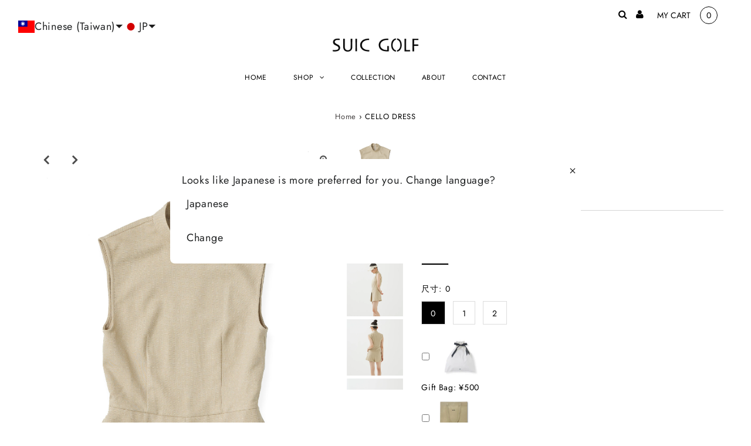

--- FILE ---
content_type: text/html; charset=utf-8
request_url: https://suicgolf.com/zh/products/cello-dress
body_size: 41554
content:
<!DOCTYPE html>
<html lang="en" class="no-js">
<head>
  <meta charset="utf-8" />
  <meta name="viewport" content="width=device-width, initial-scale=1, maximum-scale=1">
  
<!-- Google Tag Manager -->
<script>(function(w,d,s,l,i){w[l]=w[l]||[];w[l].push({'gtm.start':
new Date().getTime(),event:'gtm.js'});var f=d.getElementsByTagName(s)[0],
j=d.createElement(s),dl=l!='dataLayer'?'&l='+l:'';j.async=true;j.src=
'https://www.googletagmanager.com/gtm.js?id='+i+dl;f.parentNode.insertBefore(j,f);
})(window,document,'script','dataLayer','GTM-N5NRS2N');</script>
<!-- End Google Tag Manager -->
  <!-- Establish early connection to external domains -->
  <link rel="preconnect" href="https://cdn.shopify.com" crossorigin>
  <link rel="preconnect" href="https://fonts.shopify.com" crossorigin>
  <link rel="preconnect" href="https://monorail-edge.shopifysvc.com">
  <link rel="preconnect" href="//ajax.googleapis.com" crossorigin /><!-- Preload onDomain stylesheets and script libraries -->
  <link rel="preload" href="//suicgolf.com/cdn/shop/t/2/assets/stylesheet.css?v=60122312218584825391729578962" as="style">
  <link rel="preload" as="font" href="//suicgolf.com/cdn/fonts/jost/jost_n4.d47a1b6347ce4a4c9f437608011273009d91f2b7.woff2" type="font/woff2" crossorigin>
  <link rel="preload" as="font" href="//suicgolf.com/cdn/fonts/jost/jost_n4.d47a1b6347ce4a4c9f437608011273009d91f2b7.woff2" type="font/woff2" crossorigin>
  <link rel="preload" as="font" href="//suicgolf.com/cdn/fonts/jost/jost_n4.d47a1b6347ce4a4c9f437608011273009d91f2b7.woff2" type="font/woff2" crossorigin>
  <link rel="preload" href="//suicgolf.com/cdn/shop/t/2/assets/eventemitter3.min.js?v=27939738353326123541622601612" as="script">
  <link rel="preload" href="//suicgolf.com/cdn/shop/t/2/assets/theme.js?v=477242615064331281743046179" as="script">
  <link rel="preload" href="//suicgolf.com/cdn/shopifycloud/storefront/assets/themes_support/option_selection-b017cd28.js" as="script">

  
  <link rel="canonical" href="https://suicgolf.com/zh/products/cello-dress" />

  <title>CELLO DRESS &ndash; SUIC GOLF（スイクゴルフ）</title>
  <meta name="description" content="項目描述 ・所有 - 一條短褲・高脖子，靠背緊固件・馬特，粉狀質地，雜種感覺・2Way拉伸，預防性皺紋・設置項目・帶有2個口袋 產品詳情 材料：59％聚酯纖維，36％複合纖維（聚酯），5％聚氨酯中國製造 尺寸細節 0（xs）長度：75厘米的肩部寬度：40厘米胸圍：82厘米腰：70厘米臀部：88厘米1（s） 長度：76厘米的肩部寬度：43厘米胸圍：88厘米腰：76厘米臀部：94厘米2（m） 長度：78厘米的肩部寬度：46厘米半身：94厘米腰：82厘米臀部：100厘米 型號磨損尺寸：0*型號大小高度：158厘米（B74/W62/H83）" />

  
 <script type="application/ld+json">
   {
     "@context": "https://schema.org",
     "@type": "Product",
     "id": "cello-dress",
     "url": "/zh/zh/products/cello-dress",
     "image": "//suicgolf.com/cdn/shop/products/28_-100_746b509d-c30e-402e-b7cc-143eaed306d2_1024x.jpg?v=1661651111",
     "name": "CELLO DRESS",
     "brand": "SUIC GOLF（スイクゴルフ）",
     "description": "
項目描述
・所有 - 一條短褲・高脖子，靠背緊固件・馬特，粉狀質地，雜種感覺・2Way拉伸，預防性皺紋・設置項目・帶有2個口袋
產品詳情
材料：59％聚酯纖維，36％複合纖維（聚酯），5％聚氨酯中國製造

尺寸細節
0（xs）長度：75厘米的肩部寬度：40厘米胸圍：82厘米腰：70厘米臀部：88厘米1（s） 長度：76厘米的肩部寬度：43厘米胸圍：88厘米腰：76厘米臀部：94厘米2（m） 長度：78厘米的肩部寬度：46厘米半身：94厘米腰：82厘米臀部：100厘米
型號磨損尺寸：0*型號大小高度：158厘米（B74/W62/H83）","sku": "43353122701478","offers": {
       "@type": "Offer",
       "price": "12,600.00",
       "priceCurrency": "JPY",
       "availability": "http://schema.org/InStock",
       "priceValidUntil": "2030-01-01",
       "url": "/zh/products/cello-dress"
     }}
 </script>


  

<meta property="og:type" content="product">
<meta property="og:title" content="CELLO DRESS">
<meta property="og:url" content="https://suicgolf.com/zh/products/cello-dress">
<meta property="og:description" content="
項目描述
・所有 - 一條短褲・高脖子，靠背緊固件・馬特，粉狀質地，雜種感覺・2Way拉伸，預防性皺紋・設置項目・帶有2個口袋
產品詳情
材料：59％聚酯纖維，36％複合纖維（聚酯），5％聚氨酯中國製造

尺寸細節
0（xs）長度：75厘米的肩部寬度：40厘米胸圍：82厘米腰：70厘米臀部：88厘米1（s） 長度：76厘米的肩部寬度：43厘米胸圍：88厘米腰：76厘米臀部：94厘米2（m） 長度：78厘米的肩部寬度：46厘米半身：94厘米腰：82厘米臀部：100厘米
型號磨損尺寸：0*型號大小高度：158厘米（B74/W62/H83）">

<meta property="og:image" content="http://suicgolf.com/cdn/shop/products/28_-100_746b509d-c30e-402e-b7cc-143eaed306d2_grande.jpg?v=1661651111">
<meta property="og:image:secure_url" content="https://suicgolf.com/cdn/shop/products/28_-100_746b509d-c30e-402e-b7cc-143eaed306d2_grande.jpg?v=1661651111">

<meta property="og:image" content="http://suicgolf.com/cdn/shop/products/8-100_a028baec-45df-4020-8a1a-2e54f3eff562_grande.jpg?v=1661651111">
<meta property="og:image:secure_url" content="https://suicgolf.com/cdn/shop/products/8-100_a028baec-45df-4020-8a1a-2e54f3eff562_grande.jpg?v=1661651111">

<meta property="og:image" content="http://suicgolf.com/cdn/shop/products/7-100_bdc44803-34fb-426d-a852-3e3b60a120de_grande.jpg?v=1661651111">
<meta property="og:image:secure_url" content="https://suicgolf.com/cdn/shop/products/7-100_bdc44803-34fb-426d-a852-3e3b60a120de_grande.jpg?v=1661651111">

<meta property="og:price:amount" content="12,600.00">
<meta property="og:price:currency" content="JPY">

<meta property="og:site_name" content="SUIC GOLF（スイクゴルフ）">



<meta name="twitter:card" content="summary">


<meta name="twitter:site" content="@">


<meta name="twitter:title" content="CELLO DRESS">
<meta name="twitter:description" content="
項目描述
・所有 - 一條短褲・高脖子，靠背緊固件・馬特，粉狀質地，雜種感覺・2Way拉伸，預防性皺紋・設置項目・帶有2個口袋
產品詳情
材料：59％聚酯纖維，36％複合纖維（聚酯），5％聚氨酯中國製造

尺寸細節
0（xs）長度：75厘米的肩部寬度：40厘米胸圍：82厘米腰：70厘米臀部：88厘米1（s） 長度：76厘米的肩部寬度：43厘米胸圍：88厘米腰：76厘米臀部：94厘米2（m） 長度">
<meta name="twitter:image" content="https://suicgolf.com/cdn/shop/products/28_-100_746b509d-c30e-402e-b7cc-143eaed306d2_large.jpg?v=1661651111">
<meta name="twitter:image:width" content="480">
<meta name="twitter:image:height" content="480">


  <style data-shopify>



  :root {
    --main-family: Jost;
    --main-weight: 400;
    --font-size: 14px;
    --nav-size: 12px;
    --heading-family: Jost;
    --heading-weight: 400;
    --h1-size: 25px;
    --h2-size: 25px;
    --h3-size: 18px;
    --header-wrapper-background: #ffffff;
    --background: #ffffff;
    --logo-color: #404040;
    --header: #ffffff;
    --hello-color: #000000;
    --header-icons: #000000;
    --header-icons-hover: #555555;
    --mobile-header-icons: #000000;
    --header-color: #000000;
    --text-color: #000000;
    --link-color: #464242;
    --sale-color: #ef1010;
    --dotted-color: #d5d5d5;
    --button-color: #dfdfdf;
    --button-hover: #cccccc;
    --button-text: #000000;
    --secondary-button-color: #ddd;
    --secondary-button-hover: #ccc;
    --secondary-button-text: #404040;
    --direction-color: #000000;
    --direction-background: rgba(0,0,0,0);
    --direction-hover: rgba(0,0,0,0);
    --icons: #9f9b9a;
    --icons-hover: #404040;
    --footer-border: rgba(0,0,0,0);
    --footer-background: #ffffff;
    --footer-text: #000000;
    --footer-icons-color: #000000;
    --footer-icons-hover-color: #555555;
    --footer-input: #ffffff;
    --footer-input-text: #000000;
    --footer-button: #000000;
    --footer-button-text: #ffffff;
    --nav-family: Jost;
    --nav-weight: 400;
    --nav-color: #000000;
    --nav-hover-color: rgba(0,0,0,0);
    --nav-background-color: #ffffff;
    --nav-hover-link-color: #000000;
    --nav-border-color: rgba(0,0,0,0);
    --dropdown-background-color: #ffffff;
    --dropdown-link-color: #404040;
    --dropdown-link-hover-color: #9f9b9a;
    --dropdown-min-width: 220px;
    --free-shipping-bg: #dddddd;
    --free-shipping-text: #222222;
    --error-color: #c60808;
    --error-color-light: #fdd0d0;
    --swatch-height: 40px;
    --swatch-width: 44px;
    --tool-tip-width: -20;
    --icon-border-color: #e6e6e6;
    --select-arrow-bg: url(//suicgolf.com/cdn/shop/t/2/assets/select-arrow.png?v=112595941721225094991622601617);
    --keyboard-focus-color: #f3f3f3;
    --keyboard-focus-border-style: dotted;
    --keyboard-focus-border-weight: 1;
    --price-unit-price: #999999;
    --color-filter-size: 30px;
    --color-body-text: var(--text-color);
    --color-body: var(--background);
    --color-bg: var(--background);

    
      --button-corners: 0;
    

  }
  @media (max-width: 740px) {
    :root {
      --font-size: calc(14px - (14px * 0.15));
      --nav-size: calc(12px - (12px * 0.15));
      --h1-size: calc(25px - (25px * 0.15));
      --h2-size: calc(25px - (25px * 0.15));
      --h3-size: calc(18px - (18px * 0.15));
      --collection-item-image-height: 220px;
    }
  }
  @media screen and (min-width: 741px) and (max-width: 1220px) {
    :root {
        --collection-item-image-height: 320px;
    }
  }
  @media screen and (min-width: 1221px) {
    :root {
        --collection-item-image-height: 450px;
    }
  }
</style>


  <link rel="stylesheet" href="//suicgolf.com/cdn/shop/t/2/assets/stylesheet.css?v=60122312218584825391729578962" type="text/css">

  <style>
  @font-face {
  font-family: Jost;
  font-weight: 400;
  font-style: normal;
  font-display: swap;
  src: url("//suicgolf.com/cdn/fonts/jost/jost_n4.d47a1b6347ce4a4c9f437608011273009d91f2b7.woff2") format("woff2"),
       url("//suicgolf.com/cdn/fonts/jost/jost_n4.791c46290e672b3f85c3d1c651ef2efa3819eadd.woff") format("woff");
}

  @font-face {
  font-family: Jost;
  font-weight: 400;
  font-style: normal;
  font-display: swap;
  src: url("//suicgolf.com/cdn/fonts/jost/jost_n4.d47a1b6347ce4a4c9f437608011273009d91f2b7.woff2") format("woff2"),
       url("//suicgolf.com/cdn/fonts/jost/jost_n4.791c46290e672b3f85c3d1c651ef2efa3819eadd.woff") format("woff");
}

  @font-face {
  font-family: Jost;
  font-weight: 400;
  font-style: normal;
  font-display: swap;
  src: url("//suicgolf.com/cdn/fonts/jost/jost_n4.d47a1b6347ce4a4c9f437608011273009d91f2b7.woff2") format("woff2"),
       url("//suicgolf.com/cdn/fonts/jost/jost_n4.791c46290e672b3f85c3d1c651ef2efa3819eadd.woff") format("woff");
}

  @font-face {
  font-family: Jost;
  font-weight: 700;
  font-style: normal;
  font-display: swap;
  src: url("//suicgolf.com/cdn/fonts/jost/jost_n7.921dc18c13fa0b0c94c5e2517ffe06139c3615a3.woff2") format("woff2"),
       url("//suicgolf.com/cdn/fonts/jost/jost_n7.cbfc16c98c1e195f46c536e775e4e959c5f2f22b.woff") format("woff");
}

  @font-face {
  font-family: Jost;
  font-weight: 400;
  font-style: italic;
  font-display: swap;
  src: url("//suicgolf.com/cdn/fonts/jost/jost_i4.b690098389649750ada222b9763d55796c5283a5.woff2") format("woff2"),
       url("//suicgolf.com/cdn/fonts/jost/jost_i4.fd766415a47e50b9e391ae7ec04e2ae25e7e28b0.woff") format("woff");
}

  @font-face {
  font-family: Jost;
  font-weight: 700;
  font-style: italic;
  font-display: swap;
  src: url("//suicgolf.com/cdn/fonts/jost/jost_i7.d8201b854e41e19d7ed9b1a31fe4fe71deea6d3f.woff2") format("woff2"),
       url("//suicgolf.com/cdn/fonts/jost/jost_i7.eae515c34e26b6c853efddc3fc0c552e0de63757.woff") format("woff");
}

  </style>

  <script>window.performance && window.performance.mark && window.performance.mark('shopify.content_for_header.start');</script><meta name="facebook-domain-verification" content="pu429gxl9y7maboe17n2r1u6cvxua5">
<meta name="facebook-domain-verification" content="x153w29vz4psyx2x0odt2upnjlypd3">
<meta name="google-site-verification" content="xSjP0J4kha_kFIJJePHDki0A8ijIlJNJPAp0XUgxsrs">
<meta id="shopify-digital-wallet" name="shopify-digital-wallet" content="/57319358630/digital_wallets/dialog">
<meta name="shopify-checkout-api-token" content="c331d8c6b2f0d8ae8fff9d9b9c1560a6">
<link rel="alternate" hreflang="x-default" href="https://suicgolf.com/products/cello-dress">
<link rel="alternate" hreflang="ja" href="https://suicgolf.com/products/cello-dress">
<link rel="alternate" hreflang="zh-Hant" href="https://suicgolf.com/zh/products/cello-dress">
<link rel="alternate" hreflang="ko" href="https://suicgolf.com/ko/products/cello-dress">
<link rel="alternate" hreflang="en" href="https://suicgolf.com/en/products/cello-dress">
<link rel="alternate" hreflang="ko-KR" href="https://suicgolf.com/ko-kr/products/cello-dress">
<link rel="alternate" hreflang="en-KR" href="https://suicgolf.com/en-kr/products/cello-dress">
<link rel="alternate" hreflang="ja-KR" href="https://suicgolf.com/ja-kr/products/cello-dress">
<link rel="alternate" hreflang="zh-Hant-KR" href="https://suicgolf.com/zh-kr/products/cello-dress">
<link rel="alternate" hreflang="zh-Hant-TW" href="https://suicgolf.com/zh-tw/products/cello-dress">
<link rel="alternate" hreflang="en-TW" href="https://suicgolf.com/en-tw/products/cello-dress">
<link rel="alternate" hreflang="ja-TW" href="https://suicgolf.com/ja-tw/products/cello-dress">
<link rel="alternate" hreflang="ko-TW" href="https://suicgolf.com/ko-tw/products/cello-dress">
<link rel="alternate" hreflang="en-US" href="https://suicgolf.com/en-us/products/cello-dress">
<link rel="alternate" hreflang="zh-Hant-US" href="https://suicgolf.com/zh-us/products/cello-dress">
<link rel="alternate" hreflang="ko-US" href="https://suicgolf.com/ko-us/products/cello-dress">
<link rel="alternate" hreflang="ja-US" href="https://suicgolf.com/ja-us/products/cello-dress">
<link rel="alternate" hreflang="zh-Hant-JP" href="https://suicgolf.com/zh/products/cello-dress">
<link rel="alternate" type="application/json+oembed" href="https://suicgolf.com/zh/products/cello-dress.oembed">
<script async="async" src="/checkouts/internal/preloads.js?locale=zh-JP"></script>
<link rel="preconnect" href="https://shop.app" crossorigin="anonymous">
<script async="async" src="https://shop.app/checkouts/internal/preloads.js?locale=zh-JP&shop_id=57319358630" crossorigin="anonymous"></script>
<script id="apple-pay-shop-capabilities" type="application/json">{"shopId":57319358630,"countryCode":"JP","currencyCode":"JPY","merchantCapabilities":["supports3DS"],"merchantId":"gid:\/\/shopify\/Shop\/57319358630","merchantName":"SUIC GOLF（スイクゴルフ）","requiredBillingContactFields":["postalAddress","email","phone"],"requiredShippingContactFields":["postalAddress","email","phone"],"shippingType":"shipping","supportedNetworks":["visa","masterCard","amex","jcb","discover"],"total":{"type":"pending","label":"SUIC GOLF（スイクゴルフ）","amount":"1.00"},"shopifyPaymentsEnabled":true,"supportsSubscriptions":true}</script>
<script id="shopify-features" type="application/json">{"accessToken":"c331d8c6b2f0d8ae8fff9d9b9c1560a6","betas":["rich-media-storefront-analytics"],"domain":"suicgolf.com","predictiveSearch":false,"shopId":57319358630,"locale":"zh-tw"}</script>
<script>var Shopify = Shopify || {};
Shopify.shop = "suic-golf.myshopify.com";
Shopify.locale = "zh-TW";
Shopify.currency = {"active":"JPY","rate":"1.0"};
Shopify.country = "JP";
Shopify.theme = {"name":"Testament","id":123568292006,"schema_name":"Testament","schema_version":"7.5.6","theme_store_id":623,"role":"main"};
Shopify.theme.handle = "null";
Shopify.theme.style = {"id":null,"handle":null};
Shopify.cdnHost = "suicgolf.com/cdn";
Shopify.routes = Shopify.routes || {};
Shopify.routes.root = "/zh/";</script>
<script type="module">!function(o){(o.Shopify=o.Shopify||{}).modules=!0}(window);</script>
<script>!function(o){function n(){var o=[];function n(){o.push(Array.prototype.slice.apply(arguments))}return n.q=o,n}var t=o.Shopify=o.Shopify||{};t.loadFeatures=n(),t.autoloadFeatures=n()}(window);</script>
<script>
  window.ShopifyPay = window.ShopifyPay || {};
  window.ShopifyPay.apiHost = "shop.app\/pay";
  window.ShopifyPay.redirectState = null;
</script>
<script id="shop-js-analytics" type="application/json">{"pageType":"product"}</script>
<script defer="defer" async type="module" src="//suicgolf.com/cdn/shopifycloud/shop-js/modules/v2/client.init-shop-cart-sync_D9dVssWa.zh-TW.esm.js"></script>
<script defer="defer" async type="module" src="//suicgolf.com/cdn/shopifycloud/shop-js/modules/v2/chunk.common_OJXd8nZT.esm.js"></script>
<script type="module">
  await import("//suicgolf.com/cdn/shopifycloud/shop-js/modules/v2/client.init-shop-cart-sync_D9dVssWa.zh-TW.esm.js");
await import("//suicgolf.com/cdn/shopifycloud/shop-js/modules/v2/chunk.common_OJXd8nZT.esm.js");

  window.Shopify.SignInWithShop?.initShopCartSync?.({"fedCMEnabled":true,"windoidEnabled":true});

</script>
<script>
  window.Shopify = window.Shopify || {};
  if (!window.Shopify.featureAssets) window.Shopify.featureAssets = {};
  window.Shopify.featureAssets['shop-js'] = {"shop-cart-sync":["modules/v2/client.shop-cart-sync_DZfzH39x.zh-TW.esm.js","modules/v2/chunk.common_OJXd8nZT.esm.js"],"init-fed-cm":["modules/v2/client.init-fed-cm_DodsQcqe.zh-TW.esm.js","modules/v2/chunk.common_OJXd8nZT.esm.js"],"shop-button":["modules/v2/client.shop-button_D-iwf52C.zh-TW.esm.js","modules/v2/chunk.common_OJXd8nZT.esm.js"],"shop-cash-offers":["modules/v2/client.shop-cash-offers_Cyil_cDS.zh-TW.esm.js","modules/v2/chunk.common_OJXd8nZT.esm.js","modules/v2/chunk.modal_C5bQInl2.esm.js"],"init-windoid":["modules/v2/client.init-windoid_DkY0Nl5K.zh-TW.esm.js","modules/v2/chunk.common_OJXd8nZT.esm.js"],"shop-toast-manager":["modules/v2/client.shop-toast-manager_qlvfhAv_.zh-TW.esm.js","modules/v2/chunk.common_OJXd8nZT.esm.js"],"init-shop-email-lookup-coordinator":["modules/v2/client.init-shop-email-lookup-coordinator_BBzHOrgE.zh-TW.esm.js","modules/v2/chunk.common_OJXd8nZT.esm.js"],"init-shop-cart-sync":["modules/v2/client.init-shop-cart-sync_D9dVssWa.zh-TW.esm.js","modules/v2/chunk.common_OJXd8nZT.esm.js"],"avatar":["modules/v2/client.avatar_BTnouDA3.zh-TW.esm.js"],"pay-button":["modules/v2/client.pay-button_DtE7E5DC.zh-TW.esm.js","modules/v2/chunk.common_OJXd8nZT.esm.js"],"init-customer-accounts":["modules/v2/client.init-customer-accounts_D9Hj9SCP.zh-TW.esm.js","modules/v2/client.shop-login-button_BjvtuwE0.zh-TW.esm.js","modules/v2/chunk.common_OJXd8nZT.esm.js","modules/v2/chunk.modal_C5bQInl2.esm.js"],"init-shop-for-new-customer-accounts":["modules/v2/client.init-shop-for-new-customer-accounts_D4_GLl3m.zh-TW.esm.js","modules/v2/client.shop-login-button_BjvtuwE0.zh-TW.esm.js","modules/v2/chunk.common_OJXd8nZT.esm.js","modules/v2/chunk.modal_C5bQInl2.esm.js"],"shop-login-button":["modules/v2/client.shop-login-button_BjvtuwE0.zh-TW.esm.js","modules/v2/chunk.common_OJXd8nZT.esm.js","modules/v2/chunk.modal_C5bQInl2.esm.js"],"init-customer-accounts-sign-up":["modules/v2/client.init-customer-accounts-sign-up_CUqsN-zj.zh-TW.esm.js","modules/v2/client.shop-login-button_BjvtuwE0.zh-TW.esm.js","modules/v2/chunk.common_OJXd8nZT.esm.js","modules/v2/chunk.modal_C5bQInl2.esm.js"],"shop-follow-button":["modules/v2/client.shop-follow-button_CzBEmefI.zh-TW.esm.js","modules/v2/chunk.common_OJXd8nZT.esm.js","modules/v2/chunk.modal_C5bQInl2.esm.js"],"checkout-modal":["modules/v2/client.checkout-modal_BEGRqLz2.zh-TW.esm.js","modules/v2/chunk.common_OJXd8nZT.esm.js","modules/v2/chunk.modal_C5bQInl2.esm.js"],"lead-capture":["modules/v2/client.lead-capture_BKHeCid9.zh-TW.esm.js","modules/v2/chunk.common_OJXd8nZT.esm.js","modules/v2/chunk.modal_C5bQInl2.esm.js"],"shop-login":["modules/v2/client.shop-login_ChuzUg_t.zh-TW.esm.js","modules/v2/chunk.common_OJXd8nZT.esm.js","modules/v2/chunk.modal_C5bQInl2.esm.js"],"payment-terms":["modules/v2/client.payment-terms_KQRU5lPA.zh-TW.esm.js","modules/v2/chunk.common_OJXd8nZT.esm.js","modules/v2/chunk.modal_C5bQInl2.esm.js"]};
</script>
<script>(function() {
  var isLoaded = false;
  function asyncLoad() {
    if (isLoaded) return;
    isLoaded = true;
    var urls = ["https:\/\/nulls.solutions\/shopify\/gift-wrap\/app\/js\/nulls-gift-wrap.js?shop=suic-golf.myshopify.com","https:\/\/shopify.shopthelook.app\/shopthelook.js?shop=suic-golf.myshopify.com"];
    for (var i = 0; i < urls.length; i++) {
      var s = document.createElement('script');
      s.type = 'text/javascript';
      s.async = true;
      s.src = urls[i];
      var x = document.getElementsByTagName('script')[0];
      x.parentNode.insertBefore(s, x);
    }
  };
  if(window.attachEvent) {
    window.attachEvent('onload', asyncLoad);
  } else {
    window.addEventListener('load', asyncLoad, false);
  }
})();</script>
<script id="__st">var __st={"a":57319358630,"offset":32400,"reqid":"4b2639da-90b2-42a1-a392-0f3947a64005-1768750707","pageurl":"suicgolf.com\/zh\/products\/cello-dress","u":"69a867810be5","p":"product","rtyp":"product","rid":7499305812134};</script>
<script>window.ShopifyPaypalV4VisibilityTracking = true;</script>
<script id="captcha-bootstrap">!function(){'use strict';const t='contact',e='account',n='new_comment',o=[[t,t],['blogs',n],['comments',n],[t,'customer']],c=[[e,'customer_login'],[e,'guest_login'],[e,'recover_customer_password'],[e,'create_customer']],r=t=>t.map((([t,e])=>`form[action*='/${t}']:not([data-nocaptcha='true']) input[name='form_type'][value='${e}']`)).join(','),a=t=>()=>t?[...document.querySelectorAll(t)].map((t=>t.form)):[];function s(){const t=[...o],e=r(t);return a(e)}const i='password',u='form_key',d=['recaptcha-v3-token','g-recaptcha-response','h-captcha-response',i],f=()=>{try{return window.sessionStorage}catch{return}},m='__shopify_v',_=t=>t.elements[u];function p(t,e,n=!1){try{const o=window.sessionStorage,c=JSON.parse(o.getItem(e)),{data:r}=function(t){const{data:e,action:n}=t;return t[m]||n?{data:e,action:n}:{data:t,action:n}}(c);for(const[e,n]of Object.entries(r))t.elements[e]&&(t.elements[e].value=n);n&&o.removeItem(e)}catch(o){console.error('form repopulation failed',{error:o})}}const l='form_type',E='cptcha';function T(t){t.dataset[E]=!0}const w=window,h=w.document,L='Shopify',v='ce_forms',y='captcha';let A=!1;((t,e)=>{const n=(g='f06e6c50-85a8-45c8-87d0-21a2b65856fe',I='https://cdn.shopify.com/shopifycloud/storefront-forms-hcaptcha/ce_storefront_forms_captcha_hcaptcha.v1.5.2.iife.js',D={infoText:'已受到 hCaptcha 保護',privacyText:'隱私',termsText:'條款'},(t,e,n)=>{const o=w[L][v],c=o.bindForm;if(c)return c(t,g,e,D).then(n);var r;o.q.push([[t,g,e,D],n]),r=I,A||(h.body.append(Object.assign(h.createElement('script'),{id:'captcha-provider',async:!0,src:r})),A=!0)});var g,I,D;w[L]=w[L]||{},w[L][v]=w[L][v]||{},w[L][v].q=[],w[L][y]=w[L][y]||{},w[L][y].protect=function(t,e){n(t,void 0,e),T(t)},Object.freeze(w[L][y]),function(t,e,n,w,h,L){const[v,y,A,g]=function(t,e,n){const i=e?o:[],u=t?c:[],d=[...i,...u],f=r(d),m=r(i),_=r(d.filter((([t,e])=>n.includes(e))));return[a(f),a(m),a(_),s()]}(w,h,L),I=t=>{const e=t.target;return e instanceof HTMLFormElement?e:e&&e.form},D=t=>v().includes(t);t.addEventListener('submit',(t=>{const e=I(t);if(!e)return;const n=D(e)&&!e.dataset.hcaptchaBound&&!e.dataset.recaptchaBound,o=_(e),c=g().includes(e)&&(!o||!o.value);(n||c)&&t.preventDefault(),c&&!n&&(function(t){try{if(!f())return;!function(t){const e=f();if(!e)return;const n=_(t);if(!n)return;const o=n.value;o&&e.removeItem(o)}(t);const e=Array.from(Array(32),(()=>Math.random().toString(36)[2])).join('');!function(t,e){_(t)||t.append(Object.assign(document.createElement('input'),{type:'hidden',name:u})),t.elements[u].value=e}(t,e),function(t,e){const n=f();if(!n)return;const o=[...t.querySelectorAll(`input[type='${i}']`)].map((({name:t})=>t)),c=[...d,...o],r={};for(const[a,s]of new FormData(t).entries())c.includes(a)||(r[a]=s);n.setItem(e,JSON.stringify({[m]:1,action:t.action,data:r}))}(t,e)}catch(e){console.error('failed to persist form',e)}}(e),e.submit())}));const S=(t,e)=>{t&&!t.dataset[E]&&(n(t,e.some((e=>e===t))),T(t))};for(const o of['focusin','change'])t.addEventListener(o,(t=>{const e=I(t);D(e)&&S(e,y())}));const B=e.get('form_key'),M=e.get(l),P=B&&M;t.addEventListener('DOMContentLoaded',(()=>{const t=y();if(P)for(const e of t)e.elements[l].value===M&&p(e,B);[...new Set([...A(),...v().filter((t=>'true'===t.dataset.shopifyCaptcha))])].forEach((e=>S(e,t)))}))}(h,new URLSearchParams(w.location.search),n,t,e,['guest_login'])})(!0,!0)}();</script>
<script integrity="sha256-4kQ18oKyAcykRKYeNunJcIwy7WH5gtpwJnB7kiuLZ1E=" data-source-attribution="shopify.loadfeatures" defer="defer" src="//suicgolf.com/cdn/shopifycloud/storefront/assets/storefront/load_feature-a0a9edcb.js" crossorigin="anonymous"></script>
<script crossorigin="anonymous" defer="defer" src="//suicgolf.com/cdn/shopifycloud/storefront/assets/shopify_pay/storefront-65b4c6d7.js?v=20250812"></script>
<script data-source-attribution="shopify.dynamic_checkout.dynamic.init">var Shopify=Shopify||{};Shopify.PaymentButton=Shopify.PaymentButton||{isStorefrontPortableWallets:!0,init:function(){window.Shopify.PaymentButton.init=function(){};var t=document.createElement("script");t.src="https://suicgolf.com/cdn/shopifycloud/portable-wallets/latest/portable-wallets.zh-tw.js",t.type="module",document.head.appendChild(t)}};
</script>
<script data-source-attribution="shopify.dynamic_checkout.buyer_consent">
  function portableWalletsHideBuyerConsent(e){var t=document.getElementById("shopify-buyer-consent"),n=document.getElementById("shopify-subscription-policy-button");t&&n&&(t.classList.add("hidden"),t.setAttribute("aria-hidden","true"),n.removeEventListener("click",e))}function portableWalletsShowBuyerConsent(e){var t=document.getElementById("shopify-buyer-consent"),n=document.getElementById("shopify-subscription-policy-button");t&&n&&(t.classList.remove("hidden"),t.removeAttribute("aria-hidden"),n.addEventListener("click",e))}window.Shopify?.PaymentButton&&(window.Shopify.PaymentButton.hideBuyerConsent=portableWalletsHideBuyerConsent,window.Shopify.PaymentButton.showBuyerConsent=portableWalletsShowBuyerConsent);
</script>
<script data-source-attribution="shopify.dynamic_checkout.cart.bootstrap">document.addEventListener("DOMContentLoaded",(function(){function t(){return document.querySelector("shopify-accelerated-checkout-cart, shopify-accelerated-checkout")}if(t())Shopify.PaymentButton.init();else{new MutationObserver((function(e,n){t()&&(Shopify.PaymentButton.init(),n.disconnect())})).observe(document.body,{childList:!0,subtree:!0})}}));
</script>
<script id='scb4127' type='text/javascript' async='' src='https://suicgolf.com/cdn/shopifycloud/privacy-banner/storefront-banner.js'></script><link id="shopify-accelerated-checkout-styles" rel="stylesheet" media="screen" href="https://suicgolf.com/cdn/shopifycloud/portable-wallets/latest/accelerated-checkout-backwards-compat.css" crossorigin="anonymous">
<style id="shopify-accelerated-checkout-cart">
        #shopify-buyer-consent {
  margin-top: 1em;
  display: inline-block;
  width: 100%;
}

#shopify-buyer-consent.hidden {
  display: none;
}

#shopify-subscription-policy-button {
  background: none;
  border: none;
  padding: 0;
  text-decoration: underline;
  font-size: inherit;
  cursor: pointer;
}

#shopify-subscription-policy-button::before {
  box-shadow: none;
}

      </style>

<script>window.performance && window.performance.mark && window.performance.mark('shopify.content_for_header.end');</script>

<meta name="google-site-verification" content="xSjP0J4kha_kFIJJePHDki0A8ijIlJNJPAp0XUgxsrs" />
<script>
  var variantStock = {};
</script>
<!-- BEGIN app block: shopify://apps/langshop/blocks/sdk/84899e01-2b29-42af-99d6-46d16daa2111 --><!-- BEGIN app snippet: config --><script type="text/javascript">
    /** Workaround for backward compatibility with old versions of localized themes */
    if (window.LangShopConfig && window.LangShopConfig.themeDynamics && window.LangShopConfig.themeDynamics.length) {
        themeDynamics = window.LangShopConfig.themeDynamics;
    } else {
        themeDynamics = [];
    }

    window.LangShopConfig = {
    "currentLanguage": "zh-TW",
    "currentCurrency": "jpy",
    "currentCountry": "JP",
    "shopifyLocales": [{"code":"ja","name":"日文","endonym_name":"日本語","rootUrl":"\/"},{"code":"zh-TW","name":"繁體中文","endonym_name":"繁體中文","rootUrl":"\/zh"},{"code":"ko","name":"韓文","endonym_name":"한국어","rootUrl":"\/ko"},{"code":"en","name":"英文","endonym_name":"English","rootUrl":"\/en"}    ],
    "shopifyCountries": [{"code":"KR","name":"南韓", "currency":"KRW"},{"code":"TW","name":"台灣", "currency":"TWD"},{"code":"JP","name":"日本", "currency":"JPY"},{"code":"US","name":"美國", "currency":"USD"}    ],
    "shopifyCurrencies": ["JPY","KRW","TWD","USD"],
    "originalLanguage": {"code":"ja","alias":null,"title":"Japanese","icon":null,"published":true,"active":false},
    "targetLanguages": [{"code":"en","alias":null,"title":"English","icon":null,"published":true,"active":true},{"code":"ko","alias":null,"title":"Korean","icon":null,"published":true,"active":true},{"code":"zh-TW","alias":null,"title":"Chinese (Taiwan)","icon":null,"published":true,"active":true}],
    "languagesSwitchers": {"languageCurrency":{"status":"published","desktop":{"isActive":true,"generalCustomize":{"template":0,"displayed":"language-currency","language":"name","languageFlag":true,"currency":"code","currencyFlag":true,"switcher":"floating","position":"top-left","verticalSliderValue":15,"verticalSliderDimension":"px","horizontalSliderValue":15,"horizontalSliderDimension":"px"},"advancedCustomize":{"switcherStyle":{"flagRounding":0,"flagRoundingDimension":"px","flagPosition":"left","backgroundColor":"#FFFFFF","padding":{"left":16,"top":14,"right":16,"bottom":14},"paddingDimension":"px","fontSize":18,"fontSizeDimension":"px","fontFamily":"inherit","fontColor":"#202223","borderWidth":0,"borderWidthDimension":"px","borderRadius":0,"borderRadiusDimension":"px","borderColor":"#FFFFFF"},"dropDownStyle":{"backgroundColor":"#FFFFFF","padding":{"left":16,"top":12,"right":16,"bottom":12},"paddingDimension":"px","fontSize":18,"fontSizeDimension":"px","fontFamily":"inherit","fontColor":"#202223","borderWidth":0,"borderWidthDimension":"px","borderRadius":0,"borderRadiusDimension":"px","borderColor":"#FFFFFF"},"arrow":{"size":6,"sizeDimension":"px","color":"#1D1D1D"}}},"mobile":{"isActive":true,"sameAsDesktop":false,"generalCustomize":{"template":0,"displayed":"language-currency","language":"name","languageFlag":true,"currency":"code","currencyFlag":true,"switcher":"floating","position":"top-left","verticalSliderValue":15,"verticalSliderDimension":"px","horizontalSliderValue":15,"horizontalSliderDimension":"px"},"advancedCustomize":{"switcherStyle":{"flagRounding":0,"flagRoundingDimension":"px","flagPosition":"left","backgroundColor":"#FFFFFF","padding":{"left":16,"top":14,"right":16,"bottom":14},"paddingDimension":"px","fontSize":18,"fontSizeDimension":"px","fontFamily":"inherit","fontColor":"#202223","borderWidth":0,"borderWidthDimension":"px","borderRadius":0,"borderRadiusDimension":"px","borderColor":"#FFFFFF"},"dropDownStyle":{"backgroundColor":"#FFFFFF","padding":{"left":16,"top":12,"right":16,"bottom":12},"paddingDimension":"px","fontSize":18,"fontSizeDimension":"px","fontFamily":"inherit","fontColor":"#202223","borderWidth":0,"borderWidthDimension":"px","borderRadius":0,"borderRadiusDimension":"px","borderColor":"#FFFFFF"},"arrow":{"size":6,"sizeDimension":"px","color":"#1D1D1D"}}}},"autoDetection":{"status":"published","alertType":"popup","popupContainer":{"position":"center","backgroundColor":"#FFFFFF","width":700,"widthDimension":"px","padding":{"left":20,"top":20,"right":20,"bottom":20},"paddingDimension":"px","borderWidth":0,"borderWidthDimension":"px","borderRadius":8,"borderRadiusDimension":"px","borderColor":"#FFFFFF","fontSize":18,"fontSizeDimension":"px","fontFamily":"inherit","fontColor":"#202223"},"bannerContainer":{"position":"top","backgroundColor":"#FFFFFF","width":8,"widthDimension":"px","padding":{"left":20,"top":20,"right":20,"bottom":20},"paddingDimension":"px","borderWidth":0,"borderWidthDimension":"px","borderRadius":8,"borderRadiusDimension":"px","borderColor":"#FFFFFF","fontSize":18,"fontSizeDimension":"px","fontFamily":"inherit","fontColor":"#202223"},"selectorContainer":{"backgroundColor":"#FFFFFF","padding":{"left":8,"top":8,"right":8,"bottom":8},"paddingDimension":"px","borderWidth":0,"borderWidthDimension":"px","borderRadius":8,"borderRadiusDimension":"px","borderColor":"#FFFFFF","fontSize":18,"fontSizeDimension":"px","fontFamily":"inherit","fontColor":"#202223"},"button":{"backgroundColor":"#FFFFFF","padding":{"left":8,"top":8,"right":8,"bottom":8},"paddingDimension":"px","borderWidth":0,"borderWidthDimension":"px","borderRadius":8,"borderRadiusDimension":"px","borderColor":"#FFFFFF","fontSize":18,"fontSizeDimension":"px","fontFamily":"inherit","fontColor":"#202223"},"closeIcon":{"size":16,"sizeDimension":"px","color":"#1D1D1D"}}},
    "defaultCurrency": {"code":"jpy","title":"Yen","icon":null,"rate":138.7535,"formatWithCurrency":"¥{{amount}} JPY","formatWithoutCurrency":"¥{{amount}}"},
    "targetCurrencies": [{"code":"twd","title":"New Taiwan Dollar","icon":null,"rate":30.5978,"formatWithCurrency":"${{amount}} TWD","formatWithoutCurrency":"${{amount}}","id":"twd"},{"code":"krw","title":"Won","icon":null,"rate":1313.1754,"formatWithCurrency":"₩{{amount}} KRW","formatWithoutCurrency":"₩{{amount}}","id":"krw"}],
    "currenciesSwitchers": [{"id":69547422,"title":null,"type":"dropdown","status":"admin-only","display":"all","position":"bottom-left","offset":"10px","shortTitles":false,"isolateStyles":true,"icons":"rounded","sprite":"flags","defaultStyles":true,"devices":{"mobile":{"visible":true,"minWidth":null,"maxWidth":{"value":480,"dimension":"px"}},"tablet":{"visible":true,"minWidth":{"value":481,"dimension":"px"},"maxWidth":{"value":1023,"dimension":"px"}},"desktop":{"visible":true,"minWidth":{"value":1024,"dimension":"px"},"maxWidth":null}},"styles":{"dropdown":{"activeContainer":{"padding":{"top":{"value":8,"dimension":"px"},"right":{"value":10,"dimension":"px"},"bottom":{"value":8,"dimension":"px"},"left":{"value":10,"dimension":"px"}},"background":"rgba(255,255,255,.95)","borderRadius":{"topLeft":{"value":0,"dimension":"px"},"topRight":{"value":0,"dimension":"px"},"bottomLeft":{"value":0,"dimension":"px"},"bottomRight":{"value":0,"dimension":"px"}},"borderTop":{"color":"rgba(224, 224, 224, 1)","style":"solid","width":{"value":1,"dimension":"px"}},"borderRight":{"color":"rgba(224, 224, 224, 1)","style":"solid","width":{"value":1,"dimension":"px"}},"borderBottom":{"color":"rgba(224, 224, 224, 1)","style":"solid","width":{"value":1,"dimension":"px"}},"borderLeft":{"color":"rgba(224, 224, 224, 1)","style":"solid","width":{"value":1,"dimension":"px"}}},"activeContainerHovered":null,"activeItem":{"fontSize":{"value":13,"dimension":"px"},"fontFamily":"Open Sans","color":"rgba(39, 46, 49, 1)"},"activeItemHovered":null,"activeItemIcon":{"offset":{"value":10,"dimension":"px"},"position":"left"},"dropdownContainer":{"animation":"sliding","background":"rgba(255,255,255,.95)","borderRadius":{"topLeft":{"value":0,"dimension":"px"},"topRight":{"value":0,"dimension":"px"},"bottomLeft":{"value":0,"dimension":"px"},"bottomRight":{"value":0,"dimension":"px"}},"borderTop":{"color":"rgba(224, 224, 224, 1)","style":"solid","width":{"value":1,"dimension":"px"}},"borderRight":{"color":"rgba(224, 224, 224, 1)","style":"solid","width":{"value":1,"dimension":"px"}},"borderBottom":{"color":"rgba(224, 224, 224, 1)","style":"solid","width":{"value":1,"dimension":"px"}},"borderLeft":{"color":"rgba(224, 224, 224, 1)","style":"solid","width":{"value":1,"dimension":"px"}},"padding":{"top":{"value":0,"dimension":"px"},"right":{"value":0,"dimension":"px"},"bottom":{"value":0,"dimension":"px"},"left":{"value":0,"dimension":"px"}}},"dropdownContainerHovered":null,"dropdownItem":{"padding":{"top":{"value":8,"dimension":"px"},"right":{"value":10,"dimension":"px"},"bottom":{"value":8,"dimension":"px"},"left":{"value":10,"dimension":"px"}},"fontSize":{"value":13,"dimension":"px"},"fontFamily":"Open Sans","color":"rgba(39, 46, 49, 1)"},"dropdownItemHovered":{"color":"rgba(27, 160, 227, 1)"},"dropdownItemIcon":{"position":"left","offset":{"value":10,"dimension":"px"}},"arrow":{"color":"rgba(39, 46, 49, 1)","position":"right","offset":{"value":20,"dimension":"px"},"size":{"value":6,"dimension":"px"}}},"inline":{"container":{"background":"rgba(255,255,255,.95)","borderRadius":{"topLeft":{"value":4,"dimension":"px"},"topRight":{"value":4,"dimension":"px"},"bottomLeft":{"value":4,"dimension":"px"},"bottomRight":{"value":4,"dimension":"px"}},"borderTop":{"color":"rgba(224, 224, 224, 1)","style":"solid","width":{"value":1,"dimension":"px"}},"borderRight":{"color":"rgba(224, 224, 224, 1)","style":"solid","width":{"value":1,"dimension":"px"}},"borderBottom":{"color":"rgba(224, 224, 224, 1)","style":"solid","width":{"value":1,"dimension":"px"}},"borderLeft":{"color":"rgba(224, 224, 224, 1)","style":"solid","width":{"value":1,"dimension":"px"}}},"containerHovered":null,"item":{"background":"transparent","padding":{"top":{"value":8,"dimension":"px"},"right":{"value":10,"dimension":"px"},"bottom":{"value":8,"dimension":"px"},"left":{"value":10,"dimension":"px"}},"fontSize":{"value":13,"dimension":"px"},"fontFamily":"Open Sans","color":"rgba(39, 46, 49, 1)"},"itemHovered":{"background":"rgba(245, 245, 245, 1)","color":"rgba(39, 46, 49, 1)"},"itemActive":{"background":"rgba(245, 245, 245, 1)","color":"rgba(27, 160, 227, 1)"},"itemIcon":{"position":"left","offset":{"value":10,"dimension":"px"}}},"ios":{"activeContainer":{"padding":{"top":{"value":0,"dimension":"px"},"right":{"value":0,"dimension":"px"},"bottom":{"value":0,"dimension":"px"},"left":{"value":0,"dimension":"px"}},"background":"rgba(255,255,255,.95)","borderRadius":{"topLeft":{"value":0,"dimension":"px"},"topRight":{"value":0,"dimension":"px"},"bottomLeft":{"value":0,"dimension":"px"},"bottomRight":{"value":0,"dimension":"px"}},"borderTop":{"color":"rgba(224, 224, 224, 1)","style":"solid","width":{"value":1,"dimension":"px"}},"borderRight":{"color":"rgba(224, 224, 224, 1)","style":"solid","width":{"value":1,"dimension":"px"}},"borderBottom":{"color":"rgba(224, 224, 224, 1)","style":"solid","width":{"value":1,"dimension":"px"}},"borderLeft":{"color":"rgba(224, 224, 224, 1)","style":"solid","width":{"value":1,"dimension":"px"}}},"activeContainerHovered":null,"activeItem":{"fontSize":{"value":13,"dimension":"px"},"fontFamily":"Open Sans","color":"rgba(39, 46, 49, 1)","padding":{"top":{"value":8,"dimension":"px"},"right":{"value":10,"dimension":"px"},"bottom":{"value":8,"dimension":"px"},"left":{"value":10,"dimension":"px"}}},"activeItemHovered":null,"activeItemIcon":{"position":"left","offset":{"value":10,"dimension":"px"}},"modalOverlay":{"background":"rgba(0, 0, 0, 0.7)"},"wheelButtonsContainer":{"background":"rgba(255, 255, 255, 1)","padding":{"top":{"value":8,"dimension":"px"},"right":{"value":10,"dimension":"px"},"bottom":{"value":8,"dimension":"px"},"left":{"value":10,"dimension":"px"}},"borderTop":{"color":"rgba(224, 224, 224, 1)","style":"solid","width":{"value":0,"dimension":"px"}},"borderRight":{"color":"rgba(224, 224, 224, 1)","style":"solid","width":{"value":0,"dimension":"px"}},"borderBottom":{"color":"rgba(224, 224, 224, 1)","style":"solid","width":{"value":1,"dimension":"px"}},"borderLeft":{"color":"rgba(224, 224, 224, 1)","style":"solid","width":{"value":0,"dimension":"px"}}},"wheelCloseButton":{"fontSize":{"value":14,"dimension":"px"},"fontFamily":"Open Sans","color":"rgba(39, 46, 49, 1)","fontWeight":"bold"},"wheelCloseButtonHover":null,"wheelSubmitButton":{"fontSize":{"value":14,"dimension":"px"},"fontFamily":"Open Sans","color":"rgba(39, 46, 49, 1)","fontWeight":"bold"},"wheelSubmitButtonHover":null,"wheelPanelContainer":{"background":"rgba(255, 255, 255, 1)"},"wheelLine":{"borderTop":{"color":"rgba(224, 224, 224, 1)","style":"solid","width":{"value":1,"dimension":"px"}},"borderRight":{"color":"rgba(224, 224, 224, 1)","style":"solid","width":{"value":0,"dimension":"px"}},"borderBottom":{"color":"rgba(224, 224, 224, 1)","style":"solid","width":{"value":1,"dimension":"px"}},"borderLeft":{"color":"rgba(224, 224, 224, 1)","style":"solid","width":{"value":0,"dimension":"px"}}},"wheelItem":{"background":"transparent","padding":{"top":{"value":8,"dimension":"px"},"right":{"value":10,"dimension":"px"},"bottom":{"value":8,"dimension":"px"},"left":{"value":10,"dimension":"px"}},"fontSize":{"value":13,"dimension":"px"},"fontFamily":"Open Sans","color":"rgba(39, 46, 49, 1)","justifyContent":"flex-start"},"wheelItemIcon":{"position":"left","offset":{"value":10,"dimension":"px"}}},"modal":{"activeContainer":{"padding":{"top":{"value":0,"dimension":"px"},"right":{"value":0,"dimension":"px"},"bottom":{"value":0,"dimension":"px"},"left":{"value":0,"dimension":"px"}},"background":"rgba(255,255,255,.95)","borderRadius":{"topLeft":{"value":0,"dimension":"px"},"topRight":{"value":0,"dimension":"px"},"bottomLeft":{"value":0,"dimension":"px"},"bottomRight":{"value":0,"dimension":"px"}},"borderTop":{"color":"rgba(224, 224, 224, 1)","style":"solid","width":{"value":1,"dimension":"px"}},"borderRight":{"color":"rgba(224, 224, 224, 1)","style":"solid","width":{"value":1,"dimension":"px"}},"borderBottom":{"color":"rgba(224, 224, 224, 1)","style":"solid","width":{"value":1,"dimension":"px"}},"borderLeft":{"color":"rgba(224, 224, 224, 1)","style":"solid","width":{"value":1,"dimension":"px"}}},"activeContainerHovered":null,"activeItem":{"fontSize":{"value":13,"dimension":"px"},"fontFamily":"Open Sans","color":"rgba(39, 46, 49, 1)","padding":{"top":{"value":8,"dimension":"px"},"right":{"value":10,"dimension":"px"},"bottom":{"value":8,"dimension":"px"},"left":{"value":10,"dimension":"px"}}},"activeItemHovered":null,"activeItemIcon":{"position":"left","offset":{"value":10,"dimension":"px"}},"modalOverlay":{"background":"rgba(0, 0, 0, 0.7)"},"modalContent":{"animation":"sliding-down","background":"rgba(255, 255, 255, 1)","maxHeight":{"value":80,"dimension":"vh"},"maxWidth":{"value":80,"dimension":"vw"},"width":{"value":320,"dimension":"px"}},"modalContentHover":null,"modalItem":{"reverseElements":true,"fontSize":{"value":11,"dimension":"px"},"fontFamily":"Open Sans","color":"rgba(102, 102, 102, 1)","textTransform":"uppercase","fontWeight":"bold","justifyContent":"space-between","letterSpacing":{"value":3,"dimension":"px"},"padding":{"top":{"value":20,"dimension":"px"},"right":{"value":26,"dimension":"px"},"bottom":{"value":20,"dimension":"px"},"left":{"value":26,"dimension":"px"}}},"modalItemIcon":{"offset":{"value":20,"dimension":"px"}},"modalItemRadio":{"size":{"value":20,"dimension":"px"},"offset":{"value":20,"dimension":"px"},"color":"rgba(193, 202, 202, 1)"},"modalItemHovered":{"background":"rgba(255, 103, 99, 0.5)","color":"rgba(254, 236, 233, 1)"},"modalItemHoveredRadio":{"size":{"value":20,"dimension":"px"},"offset":{"value":20,"dimension":"px"},"color":"rgba(254, 236, 233, 1)"},"modalActiveItem":{"fontSize":{"value":15,"dimension":"px"},"color":"rgba(254, 236, 233, 1)","background":"rgba(255, 103, 99, 1)"},"modalActiveItemRadio":{"size":{"value":24,"dimension":"px"},"offset":{"value":18,"dimension":"px"},"color":"rgba(255, 255, 255, 1)"},"modalActiveItemHovered":null,"modalActiveItemHoveredRadio":null},"select":{"container":{"background":"rgba(255,255,255, 1)","borderRadius":{"topLeft":{"value":4,"dimension":"px"},"topRight":{"value":4,"dimension":"px"},"bottomLeft":{"value":4,"dimension":"px"},"bottomRight":{"value":4,"dimension":"px"}},"borderTop":{"color":"rgba(204, 204, 204, 1)","style":"solid","width":{"value":1,"dimension":"px"}},"borderRight":{"color":"rgba(204, 204, 204, 1)","style":"solid","width":{"value":1,"dimension":"px"}},"borderBottom":{"color":"rgba(204, 204, 204, 1)","style":"solid","width":{"value":1,"dimension":"px"}},"borderLeft":{"color":"rgba(204, 204, 204, 1)","style":"solid","width":{"value":1,"dimension":"px"}}},"text":{"padding":{"top":{"value":5,"dimension":"px"},"right":{"value":8,"dimension":"px"},"bottom":{"value":5,"dimension":"px"},"left":{"value":8,"dimension":"px"}},"fontSize":{"value":13,"dimension":"px"},"fontFamily":"Open Sans","color":"rgba(39, 46, 49, 1)"}}}}],
    "languageDetection": "browser",
    "languagesCountries": [{"code":"ja","countries":["jp"]},{"code":"en","countries":["as","ai","ag","ar","aw","au","bs","bh","bd","bb","bz","bm","bw","br","io","bn","kh","cm","ca","ky","cx","cc","ck","cr","cy","dk","dm","eg","et","fk","fj","gm","gh","gi","gr","gl","gd","gu","gg","gy","hk","is","in","id","ie","im","il","jm","je","jo","ke","ki","kw","la","lb","ls","lr","ly","my","mv","mt","mh","mu","fm","mc","ms","na","nr","np","an","nz","ni","ng","nu","nf","mp","om","pk","pw","pa","pg","ph","pn","pr","qa","rw","sh","kn","lc","vc","ws","sc","sl","sg","sb","so","za","gs","lk","sd","sr","sz","sy","tz","th","tl","tk","to","tt","tc","tv","ug","ua","ae","gb","us","um","vu","vn","vg","vi","zm","zw","bq","ss","sx","cw"]},{"code":"ko","countries":["kr","kp"]},{"code":"zh-TW","countries":[]}],
    "languagesBrowsers": [{"code":"ja","browsers":["ja"]},{"code":"en","browsers":["en"]},{"code":"ko","browsers":["ko"]},{"code":"zh-TW","browsers":["zh-TW"]}],
    "currencyDetection": "language",
    "currenciesLanguages": [{"code":"jpy","languages":["ja"]},{"code":"twd","languages":["zh"]},{"code":"krw","languages":["en","ko"]}],
    "currenciesCountries": [{"code":"jpy","countries":["jp"]},{"code":"twd","countries":["tw"]},{"code":"krw","countries":["kr"]}],
    "recommendationAlert": {"type":"banner","status":"disabled","isolateStyles":true,"styles":{"banner":{"bannerContainer":{"position":"top","spacing":10,"borderTop":{"color":"rgba(0,0,0,0.2)","style":"solid","width":{"value":0,"dimension":"px"}},"borderRadius":{"topLeft":{"value":0,"dimension":"px"},"topRight":{"value":0,"dimension":"px"},"bottomLeft":{"value":0,"dimension":"px"},"bottomRight":{"value":0,"dimension":"px"}},"borderRight":{"color":"rgba(0,0,0,0.2)","style":"solid","width":{"value":0,"dimension":"px"}},"borderBottom":{"color":"rgba(0,0,0,0.2)","style":"solid","width":{"value":1,"dimension":"px"}},"borderLeft":{"color":"rgba(0,0,0,0.2)","style":"solid","width":{"value":0,"dimension":"px"}},"padding":{"top":{"value":15,"dimension":"px"},"right":{"value":20,"dimension":"px"},"bottom":{"value":15,"dimension":"px"},"left":{"value":20,"dimension":"px"}},"background":"rgba(255, 255, 255, 1)"},"bannerMessage":{"fontSize":{"value":16,"dimension":"px"},"fontFamily":"Open Sans","fontStyle":"normal","fontWeight":"normal","lineHeight":"1.5","color":"rgba(39, 46, 49, 1)"},"selectorContainer":{"background":"rgba(244,244,244, 1)","borderRadius":{"topLeft":{"value":2,"dimension":"px"},"topRight":{"value":2,"dimension":"px"},"bottomLeft":{"value":2,"dimension":"px"},"bottomRight":{"value":2,"dimension":"px"}},"borderTop":{"color":"rgba(204, 204, 204, 1)","style":"solid","width":{"value":0,"dimension":"px"}},"borderRight":{"color":"rgba(204, 204, 204, 1)","style":"solid","width":{"value":0,"dimension":"px"}},"borderBottom":{"color":"rgba(204, 204, 204, 1)","style":"solid","width":{"value":0,"dimension":"px"}},"borderLeft":{"color":"rgba(204, 204, 204, 1)","style":"solid","width":{"value":0,"dimension":"px"}}},"selectorContainerHovered":null,"selectorText":{"padding":{"top":{"value":8,"dimension":"px"},"right":{"value":8,"dimension":"px"},"bottom":{"value":8,"dimension":"px"},"left":{"value":8,"dimension":"px"}},"fontSize":{"value":16,"dimension":"px"},"fontFamily":"Open Sans","fontStyle":"normal","fontWeight":"normal","lineHeight":"1.5","color":"rgba(39, 46, 49, 1)"},"selectorTextHovered":null,"changeButton":{"borderTop":{"color":"transparent","style":"solid","width":{"value":0,"dimension":"px"}},"borderRight":{"color":"transparent","style":"solid","width":{"value":0,"dimension":"px"}},"borderBottom":{"color":"transparent","style":"solid","width":{"value":0,"dimension":"px"}},"borderLeft":{"color":"transparent","style":"solid","width":{"value":0,"dimension":"px"}},"fontSize":{"value":16,"dimension":"px"},"fontStyle":"normal","fontWeight":"normal","lineHeight":"1.5","borderRadius":{"topLeft":{"value":2,"dimension":"px"},"topRight":{"value":2,"dimension":"px"},"bottomLeft":{"value":2,"dimension":"px"},"bottomRight":{"value":2,"dimension":"px"}},"padding":{"top":{"value":8,"dimension":"px"},"right":{"value":8,"dimension":"px"},"bottom":{"value":8,"dimension":"px"},"left":{"value":8,"dimension":"px"}},"background":"rgba(0, 0, 0, 1)","color":"rgba(255, 255, 255, 1)"},"changeButtonHovered":null,"closeButton":{"alignSelf":"baseline","fontSize":{"value":16,"dimension":"px"},"color":"rgba(0, 0, 0, 1)"},"closeButtonHovered":null},"popup":{"popupContainer":{"maxWidth":{"value":30,"dimension":"rem"},"position":"bottom-left","spacing":10,"offset":{"value":1,"dimension":"em"},"borderTop":{"color":"rgba(0,0,0,0.2)","style":"solid","width":{"value":0,"dimension":"px"}},"borderRight":{"color":"rgba(0,0,0,0.2)","style":"solid","width":{"value":0,"dimension":"px"}},"borderBottom":{"color":"rgba(0,0,0,0.2)","style":"solid","width":{"value":1,"dimension":"px"}},"borderLeft":{"color":"rgba(0,0,0,0.2)","style":"solid","width":{"value":0,"dimension":"px"}},"borderRadius":{"topLeft":{"value":0,"dimension":"px"},"topRight":{"value":0,"dimension":"px"},"bottomLeft":{"value":0,"dimension":"px"},"bottomRight":{"value":0,"dimension":"px"}},"padding":{"top":{"value":15,"dimension":"px"},"right":{"value":20,"dimension":"px"},"bottom":{"value":15,"dimension":"px"},"left":{"value":20,"dimension":"px"}},"background":"rgba(255, 255, 255, 1)"},"popupMessage":{"fontSize":{"value":16,"dimension":"px"},"fontFamily":"Open Sans","fontStyle":"normal","fontWeight":"normal","lineHeight":"1.5","color":"rgba(39, 46, 49, 1)"},"selectorContainer":{"background":"rgba(244,244,244, 1)","borderRadius":{"topLeft":{"value":2,"dimension":"px"},"topRight":{"value":2,"dimension":"px"},"bottomLeft":{"value":2,"dimension":"px"},"bottomRight":{"value":2,"dimension":"px"}},"borderTop":{"color":"rgba(204, 204, 204, 1)","style":"solid","width":{"value":0,"dimension":"px"}},"borderRight":{"color":"rgba(204, 204, 204, 1)","style":"solid","width":{"value":0,"dimension":"px"}},"borderBottom":{"color":"rgba(204, 204, 204, 1)","style":"solid","width":{"value":0,"dimension":"px"}},"borderLeft":{"color":"rgba(204, 204, 204, 1)","style":"solid","width":{"value":0,"dimension":"px"}}},"selectorContainerHovered":null,"selectorText":{"padding":{"top":{"value":8,"dimension":"px"},"right":{"value":8,"dimension":"px"},"bottom":{"value":8,"dimension":"px"},"left":{"value":8,"dimension":"px"}},"fontSize":{"value":16,"dimension":"px"},"fontFamily":"Open Sans","fontStyle":"normal","fontWeight":"normal","lineHeight":"1.5","color":"rgba(39, 46, 49, 1)"},"selectorTextHovered":null,"changeButton":{"borderTop":{"color":"transparent","style":"solid","width":{"value":0,"dimension":"px"}},"borderRight":{"color":"transparent","style":"solid","width":{"value":0,"dimension":"px"}},"borderBottom":{"color":"transparent","style":"solid","width":{"value":0,"dimension":"px"}},"borderLeft":{"color":"transparent","style":"solid","width":{"value":0,"dimension":"px"}},"fontSize":{"value":16,"dimension":"px"},"fontStyle":"normal","fontWeight":"normal","lineHeight":"1.5","borderRadius":{"topLeft":{"value":2,"dimension":"px"},"topRight":{"value":2,"dimension":"px"},"bottomLeft":{"value":2,"dimension":"px"},"bottomRight":{"value":2,"dimension":"px"}},"padding":{"top":{"value":8,"dimension":"px"},"right":{"value":8,"dimension":"px"},"bottom":{"value":8,"dimension":"px"},"left":{"value":8,"dimension":"px"}},"background":"rgba(0, 0, 0, 1)","color":"rgba(255, 255, 255, 1)"},"changeButtonHovered":null,"closeButton":{"alignSelf":"baseline","fontSize":{"value":16,"dimension":"px"},"color":"rgba(0, 0, 0, 1)"},"closeButtonHovered":null}}},
    "currencyInQueryParam":true,
    "allowAutomaticRedirects":false,
    "storeMoneyFormat": "\u003cspan class=money\u003e¥{{amount}}\u003c\/span\u003e",
    "storeMoneyWithCurrencyFormat": "\u003cspan class=money\u003e¥{{amount}} JPY\u003c\/span\u003e",
    "themeDynamics": [    ],
    "themeDynamicsActive":false,
    "dynamicThemeDomObserverInterval": 0,
    "abilities":[{"id":1,"name":"use-analytics","expiresAt":null},{"id":2,"name":"use-agency-translation","expiresAt":null},{"id":3,"name":"use-free-translation","expiresAt":null},{"id":4,"name":"use-pro-translation","expiresAt":null},{"id":5,"name":"use-export-import","expiresAt":null},{"id":6,"name":"use-suggestions","expiresAt":null},{"id":7,"name":"use-revisions","expiresAt":null},{"id":8,"name":"use-mappings","expiresAt":null},{"id":9,"name":"use-dynamic-replacements","expiresAt":null},{"id":10,"name":"use-localized-theme","expiresAt":null},{"id":11,"name":"use-third-party-apps","expiresAt":null},{"id":12,"name":"use-translate-new-resources","expiresAt":null},{"id":13,"name":"use-selectors-customization","expiresAt":null},{"id":14,"name":"disable-branding","expiresAt":null},{"id":17,"name":"use-glossary","expiresAt":null}],
    "isAdmin":false,
    "isPreview":false,
    "i18n": {"ja": {
          "recommendation_alert": {
            "currency_language_suggestion": null,
            "language_suggestion": null,
            "currency_suggestion": null,
            "change": null
          },
          "switchers": {
            "ios_switcher": {
              "done": null,
              "close": null
            }
          },
          "languages": {"ja": "Japanese"
,"en": "English"
,"ko": "Korean"
,"zh-TW": "Chinese (Taiwan)"

          },
          "currencies": {"jpy": null,"twd": null,"krw": null}
        },"en": {
          "recommendation_alert": {
            "currency_language_suggestion": null,
            "language_suggestion": null,
            "currency_suggestion": null,
            "change": null
          },
          "switchers": {
            "ios_switcher": {
              "done": null,
              "close": null
            }
          },
          "languages": {"en": null

          },
          "currencies": {"jpy": null,"twd": null,"krw": null}
        },"ko": {
          "recommendation_alert": {
            "currency_language_suggestion": null,
            "language_suggestion": null,
            "currency_suggestion": null,
            "change": null
          },
          "switchers": {
            "ios_switcher": {
              "done": null,
              "close": null
            }
          },
          "languages": {"ko": null

          },
          "currencies": {"jpy": null,"twd": null,"krw": null}
        },"zh-TW": {
          "recommendation_alert": {
            "currency_language_suggestion": null,
            "language_suggestion": null,
            "currency_suggestion": null,
            "change": null
          },
          "switchers": {
            "ios_switcher": {
              "done": null,
              "close": null
            }
          },
          "languages": {"zh-TW": null

          },
          "currencies": {"jpy": null,"twd": null,"krw": null}
        }}
    }
</script>
<!-- END app snippet -->

<script src="https://cdn.langshop.app/buckets/app/libs/storefront/sdk.js?proxy_prefix=/apps/langshop&source=tae" defer></script>


<!-- END app block --><link href="https://monorail-edge.shopifysvc.com" rel="dns-prefetch">
<script>(function(){if ("sendBeacon" in navigator && "performance" in window) {try {var session_token_from_headers = performance.getEntriesByType('navigation')[0].serverTiming.find(x => x.name == '_s').description;} catch {var session_token_from_headers = undefined;}var session_cookie_matches = document.cookie.match(/_shopify_s=([^;]*)/);var session_token_from_cookie = session_cookie_matches && session_cookie_matches.length === 2 ? session_cookie_matches[1] : "";var session_token = session_token_from_headers || session_token_from_cookie || "";function handle_abandonment_event(e) {var entries = performance.getEntries().filter(function(entry) {return /monorail-edge.shopifysvc.com/.test(entry.name);});if (!window.abandonment_tracked && entries.length === 0) {window.abandonment_tracked = true;var currentMs = Date.now();var navigation_start = performance.timing.navigationStart;var payload = {shop_id: 57319358630,url: window.location.href,navigation_start,duration: currentMs - navigation_start,session_token,page_type: "product"};window.navigator.sendBeacon("https://monorail-edge.shopifysvc.com/v1/produce", JSON.stringify({schema_id: "online_store_buyer_site_abandonment/1.1",payload: payload,metadata: {event_created_at_ms: currentMs,event_sent_at_ms: currentMs}}));}}window.addEventListener('pagehide', handle_abandonment_event);}}());</script>
<script id="web-pixels-manager-setup">(function e(e,d,r,n,o){if(void 0===o&&(o={}),!Boolean(null===(a=null===(i=window.Shopify)||void 0===i?void 0:i.analytics)||void 0===a?void 0:a.replayQueue)){var i,a;window.Shopify=window.Shopify||{};var t=window.Shopify;t.analytics=t.analytics||{};var s=t.analytics;s.replayQueue=[],s.publish=function(e,d,r){return s.replayQueue.push([e,d,r]),!0};try{self.performance.mark("wpm:start")}catch(e){}var l=function(){var e={modern:/Edge?\/(1{2}[4-9]|1[2-9]\d|[2-9]\d{2}|\d{4,})\.\d+(\.\d+|)|Firefox\/(1{2}[4-9]|1[2-9]\d|[2-9]\d{2}|\d{4,})\.\d+(\.\d+|)|Chrom(ium|e)\/(9{2}|\d{3,})\.\d+(\.\d+|)|(Maci|X1{2}).+ Version\/(15\.\d+|(1[6-9]|[2-9]\d|\d{3,})\.\d+)([,.]\d+|)( \(\w+\)|)( Mobile\/\w+|) Safari\/|Chrome.+OPR\/(9{2}|\d{3,})\.\d+\.\d+|(CPU[ +]OS|iPhone[ +]OS|CPU[ +]iPhone|CPU IPhone OS|CPU iPad OS)[ +]+(15[._]\d+|(1[6-9]|[2-9]\d|\d{3,})[._]\d+)([._]\d+|)|Android:?[ /-](13[3-9]|1[4-9]\d|[2-9]\d{2}|\d{4,})(\.\d+|)(\.\d+|)|Android.+Firefox\/(13[5-9]|1[4-9]\d|[2-9]\d{2}|\d{4,})\.\d+(\.\d+|)|Android.+Chrom(ium|e)\/(13[3-9]|1[4-9]\d|[2-9]\d{2}|\d{4,})\.\d+(\.\d+|)|SamsungBrowser\/([2-9]\d|\d{3,})\.\d+/,legacy:/Edge?\/(1[6-9]|[2-9]\d|\d{3,})\.\d+(\.\d+|)|Firefox\/(5[4-9]|[6-9]\d|\d{3,})\.\d+(\.\d+|)|Chrom(ium|e)\/(5[1-9]|[6-9]\d|\d{3,})\.\d+(\.\d+|)([\d.]+$|.*Safari\/(?![\d.]+ Edge\/[\d.]+$))|(Maci|X1{2}).+ Version\/(10\.\d+|(1[1-9]|[2-9]\d|\d{3,})\.\d+)([,.]\d+|)( \(\w+\)|)( Mobile\/\w+|) Safari\/|Chrome.+OPR\/(3[89]|[4-9]\d|\d{3,})\.\d+\.\d+|(CPU[ +]OS|iPhone[ +]OS|CPU[ +]iPhone|CPU IPhone OS|CPU iPad OS)[ +]+(10[._]\d+|(1[1-9]|[2-9]\d|\d{3,})[._]\d+)([._]\d+|)|Android:?[ /-](13[3-9]|1[4-9]\d|[2-9]\d{2}|\d{4,})(\.\d+|)(\.\d+|)|Mobile Safari.+OPR\/([89]\d|\d{3,})\.\d+\.\d+|Android.+Firefox\/(13[5-9]|1[4-9]\d|[2-9]\d{2}|\d{4,})\.\d+(\.\d+|)|Android.+Chrom(ium|e)\/(13[3-9]|1[4-9]\d|[2-9]\d{2}|\d{4,})\.\d+(\.\d+|)|Android.+(UC? ?Browser|UCWEB|U3)[ /]?(15\.([5-9]|\d{2,})|(1[6-9]|[2-9]\d|\d{3,})\.\d+)\.\d+|SamsungBrowser\/(5\.\d+|([6-9]|\d{2,})\.\d+)|Android.+MQ{2}Browser\/(14(\.(9|\d{2,})|)|(1[5-9]|[2-9]\d|\d{3,})(\.\d+|))(\.\d+|)|K[Aa][Ii]OS\/(3\.\d+|([4-9]|\d{2,})\.\d+)(\.\d+|)/},d=e.modern,r=e.legacy,n=navigator.userAgent;return n.match(d)?"modern":n.match(r)?"legacy":"unknown"}(),u="modern"===l?"modern":"legacy",c=(null!=n?n:{modern:"",legacy:""})[u],f=function(e){return[e.baseUrl,"/wpm","/b",e.hashVersion,"modern"===e.buildTarget?"m":"l",".js"].join("")}({baseUrl:d,hashVersion:r,buildTarget:u}),m=function(e){var d=e.version,r=e.bundleTarget,n=e.surface,o=e.pageUrl,i=e.monorailEndpoint;return{emit:function(e){var a=e.status,t=e.errorMsg,s=(new Date).getTime(),l=JSON.stringify({metadata:{event_sent_at_ms:s},events:[{schema_id:"web_pixels_manager_load/3.1",payload:{version:d,bundle_target:r,page_url:o,status:a,surface:n,error_msg:t},metadata:{event_created_at_ms:s}}]});if(!i)return console&&console.warn&&console.warn("[Web Pixels Manager] No Monorail endpoint provided, skipping logging."),!1;try{return self.navigator.sendBeacon.bind(self.navigator)(i,l)}catch(e){}var u=new XMLHttpRequest;try{return u.open("POST",i,!0),u.setRequestHeader("Content-Type","text/plain"),u.send(l),!0}catch(e){return console&&console.warn&&console.warn("[Web Pixels Manager] Got an unhandled error while logging to Monorail."),!1}}}}({version:r,bundleTarget:l,surface:e.surface,pageUrl:self.location.href,monorailEndpoint:e.monorailEndpoint});try{o.browserTarget=l,function(e){var d=e.src,r=e.async,n=void 0===r||r,o=e.onload,i=e.onerror,a=e.sri,t=e.scriptDataAttributes,s=void 0===t?{}:t,l=document.createElement("script"),u=document.querySelector("head"),c=document.querySelector("body");if(l.async=n,l.src=d,a&&(l.integrity=a,l.crossOrigin="anonymous"),s)for(var f in s)if(Object.prototype.hasOwnProperty.call(s,f))try{l.dataset[f]=s[f]}catch(e){}if(o&&l.addEventListener("load",o),i&&l.addEventListener("error",i),u)u.appendChild(l);else{if(!c)throw new Error("Did not find a head or body element to append the script");c.appendChild(l)}}({src:f,async:!0,onload:function(){if(!function(){var e,d;return Boolean(null===(d=null===(e=window.Shopify)||void 0===e?void 0:e.analytics)||void 0===d?void 0:d.initialized)}()){var d=window.webPixelsManager.init(e)||void 0;if(d){var r=window.Shopify.analytics;r.replayQueue.forEach((function(e){var r=e[0],n=e[1],o=e[2];d.publishCustomEvent(r,n,o)})),r.replayQueue=[],r.publish=d.publishCustomEvent,r.visitor=d.visitor,r.initialized=!0}}},onerror:function(){return m.emit({status:"failed",errorMsg:"".concat(f," has failed to load")})},sri:function(e){var d=/^sha384-[A-Za-z0-9+/=]+$/;return"string"==typeof e&&d.test(e)}(c)?c:"",scriptDataAttributes:o}),m.emit({status:"loading"})}catch(e){m.emit({status:"failed",errorMsg:(null==e?void 0:e.message)||"Unknown error"})}}})({shopId: 57319358630,storefrontBaseUrl: "https://suicgolf.com",extensionsBaseUrl: "https://extensions.shopifycdn.com/cdn/shopifycloud/web-pixels-manager",monorailEndpoint: "https://monorail-edge.shopifysvc.com/unstable/produce_batch",surface: "storefront-renderer",enabledBetaFlags: ["2dca8a86"],webPixelsConfigList: [{"id":"671350950","configuration":"{\"config\":\"{\\\"pixel_id\\\":\\\"G-JHXLX4ZG81\\\",\\\"target_country\\\":\\\"JP\\\",\\\"gtag_events\\\":[{\\\"type\\\":\\\"begin_checkout\\\",\\\"action_label\\\":\\\"G-JHXLX4ZG81\\\"},{\\\"type\\\":\\\"search\\\",\\\"action_label\\\":\\\"G-JHXLX4ZG81\\\"},{\\\"type\\\":\\\"view_item\\\",\\\"action_label\\\":[\\\"G-JHXLX4ZG81\\\",\\\"MC-MZJXXWGQFP\\\"]},{\\\"type\\\":\\\"purchase\\\",\\\"action_label\\\":[\\\"G-JHXLX4ZG81\\\",\\\"MC-MZJXXWGQFP\\\"]},{\\\"type\\\":\\\"page_view\\\",\\\"action_label\\\":[\\\"G-JHXLX4ZG81\\\",\\\"MC-MZJXXWGQFP\\\"]},{\\\"type\\\":\\\"add_payment_info\\\",\\\"action_label\\\":\\\"G-JHXLX4ZG81\\\"},{\\\"type\\\":\\\"add_to_cart\\\",\\\"action_label\\\":\\\"G-JHXLX4ZG81\\\"}],\\\"enable_monitoring_mode\\\":false}\"}","eventPayloadVersion":"v1","runtimeContext":"OPEN","scriptVersion":"b2a88bafab3e21179ed38636efcd8a93","type":"APP","apiClientId":1780363,"privacyPurposes":[],"dataSharingAdjustments":{"protectedCustomerApprovalScopes":["read_customer_address","read_customer_email","read_customer_name","read_customer_personal_data","read_customer_phone"]}},{"id":"208208038","configuration":"{\"pixel_id\":\"912728746152054\",\"pixel_type\":\"facebook_pixel\",\"metaapp_system_user_token\":\"-\"}","eventPayloadVersion":"v1","runtimeContext":"OPEN","scriptVersion":"ca16bc87fe92b6042fbaa3acc2fbdaa6","type":"APP","apiClientId":2329312,"privacyPurposes":["ANALYTICS","MARKETING","SALE_OF_DATA"],"dataSharingAdjustments":{"protectedCustomerApprovalScopes":["read_customer_address","read_customer_email","read_customer_name","read_customer_personal_data","read_customer_phone"]}},{"id":"shopify-app-pixel","configuration":"{}","eventPayloadVersion":"v1","runtimeContext":"STRICT","scriptVersion":"0450","apiClientId":"shopify-pixel","type":"APP","privacyPurposes":["ANALYTICS","MARKETING"]},{"id":"shopify-custom-pixel","eventPayloadVersion":"v1","runtimeContext":"LAX","scriptVersion":"0450","apiClientId":"shopify-pixel","type":"CUSTOM","privacyPurposes":["ANALYTICS","MARKETING"]}],isMerchantRequest: false,initData: {"shop":{"name":"SUIC GOLF（スイクゴルフ）","paymentSettings":{"currencyCode":"JPY"},"myshopifyDomain":"suic-golf.myshopify.com","countryCode":"JP","storefrontUrl":"https:\/\/suicgolf.com\/zh"},"customer":null,"cart":null,"checkout":null,"productVariants":[{"price":{"amount":12600.0,"currencyCode":"JPY"},"product":{"title":"CELLO DRESS","vendor":"SUIC GOLF（スイクゴルフ）","id":"7499305812134","untranslatedTitle":"CELLO DRESS","url":"\/zh\/products\/cello-dress","type":"DRESSE"},"id":"43353122701478","image":{"src":"\/\/suicgolf.com\/cdn\/shop\/products\/28_-100_746b509d-c30e-402e-b7cc-143eaed306d2.jpg?v=1661651111"},"sku":"","title":"沙 \/ 0","untranslatedTitle":"SAND \/ 0"},{"price":{"amount":12600.0,"currencyCode":"JPY"},"product":{"title":"CELLO DRESS","vendor":"SUIC GOLF（スイクゴルフ）","id":"7499305812134","untranslatedTitle":"CELLO DRESS","url":"\/zh\/products\/cello-dress","type":"DRESSE"},"id":"43353122734246","image":{"src":"\/\/suicgolf.com\/cdn\/shop\/products\/28_-100_746b509d-c30e-402e-b7cc-143eaed306d2.jpg?v=1661651111"},"sku":"","title":"沙 \/ 1","untranslatedTitle":"SAND \/ 1"},{"price":{"amount":12600.0,"currencyCode":"JPY"},"product":{"title":"CELLO DRESS","vendor":"SUIC GOLF（スイクゴルフ）","id":"7499305812134","untranslatedTitle":"CELLO DRESS","url":"\/zh\/products\/cello-dress","type":"DRESSE"},"id":"43353122767014","image":{"src":"\/\/suicgolf.com\/cdn\/shop\/products\/28_-100_746b509d-c30e-402e-b7cc-143eaed306d2.jpg?v=1661651111"},"sku":"","title":"沙 \/ 2","untranslatedTitle":"SAND \/ 2"}],"purchasingCompany":null},},"https://suicgolf.com/cdn","fcfee988w5aeb613cpc8e4bc33m6693e112",{"modern":"","legacy":""},{"shopId":"57319358630","storefrontBaseUrl":"https:\/\/suicgolf.com","extensionBaseUrl":"https:\/\/extensions.shopifycdn.com\/cdn\/shopifycloud\/web-pixels-manager","surface":"storefront-renderer","enabledBetaFlags":"[\"2dca8a86\"]","isMerchantRequest":"false","hashVersion":"fcfee988w5aeb613cpc8e4bc33m6693e112","publish":"custom","events":"[[\"page_viewed\",{}],[\"product_viewed\",{\"productVariant\":{\"price\":{\"amount\":12600.0,\"currencyCode\":\"JPY\"},\"product\":{\"title\":\"CELLO DRESS\",\"vendor\":\"SUIC GOLF（スイクゴルフ）\",\"id\":\"7499305812134\",\"untranslatedTitle\":\"CELLO DRESS\",\"url\":\"\/zh\/products\/cello-dress\",\"type\":\"DRESSE\"},\"id\":\"43353122701478\",\"image\":{\"src\":\"\/\/suicgolf.com\/cdn\/shop\/products\/28_-100_746b509d-c30e-402e-b7cc-143eaed306d2.jpg?v=1661651111\"},\"sku\":\"\",\"title\":\"沙 \/ 0\",\"untranslatedTitle\":\"SAND \/ 0\"}}]]"});</script><script>
  window.ShopifyAnalytics = window.ShopifyAnalytics || {};
  window.ShopifyAnalytics.meta = window.ShopifyAnalytics.meta || {};
  window.ShopifyAnalytics.meta.currency = 'JPY';
  var meta = {"product":{"id":7499305812134,"gid":"gid:\/\/shopify\/Product\/7499305812134","vendor":"SUIC GOLF（スイクゴルフ）","type":"DRESSE","handle":"cello-dress","variants":[{"id":43353122701478,"price":1260000,"name":"CELLO DRESS - 沙 \/ 0","public_title":"沙 \/ 0","sku":""},{"id":43353122734246,"price":1260000,"name":"CELLO DRESS - 沙 \/ 1","public_title":"沙 \/ 1","sku":""},{"id":43353122767014,"price":1260000,"name":"CELLO DRESS - 沙 \/ 2","public_title":"沙 \/ 2","sku":""}],"remote":false},"page":{"pageType":"product","resourceType":"product","resourceId":7499305812134,"requestId":"4b2639da-90b2-42a1-a392-0f3947a64005-1768750707"}};
  for (var attr in meta) {
    window.ShopifyAnalytics.meta[attr] = meta[attr];
  }
</script>
<script class="analytics">
  (function () {
    var customDocumentWrite = function(content) {
      var jquery = null;

      if (window.jQuery) {
        jquery = window.jQuery;
      } else if (window.Checkout && window.Checkout.$) {
        jquery = window.Checkout.$;
      }

      if (jquery) {
        jquery('body').append(content);
      }
    };

    var hasLoggedConversion = function(token) {
      if (token) {
        return document.cookie.indexOf('loggedConversion=' + token) !== -1;
      }
      return false;
    }

    var setCookieIfConversion = function(token) {
      if (token) {
        var twoMonthsFromNow = new Date(Date.now());
        twoMonthsFromNow.setMonth(twoMonthsFromNow.getMonth() + 2);

        document.cookie = 'loggedConversion=' + token + '; expires=' + twoMonthsFromNow;
      }
    }

    var trekkie = window.ShopifyAnalytics.lib = window.trekkie = window.trekkie || [];
    if (trekkie.integrations) {
      return;
    }
    trekkie.methods = [
      'identify',
      'page',
      'ready',
      'track',
      'trackForm',
      'trackLink'
    ];
    trekkie.factory = function(method) {
      return function() {
        var args = Array.prototype.slice.call(arguments);
        args.unshift(method);
        trekkie.push(args);
        return trekkie;
      };
    };
    for (var i = 0; i < trekkie.methods.length; i++) {
      var key = trekkie.methods[i];
      trekkie[key] = trekkie.factory(key);
    }
    trekkie.load = function(config) {
      trekkie.config = config || {};
      trekkie.config.initialDocumentCookie = document.cookie;
      var first = document.getElementsByTagName('script')[0];
      var script = document.createElement('script');
      script.type = 'text/javascript';
      script.onerror = function(e) {
        var scriptFallback = document.createElement('script');
        scriptFallback.type = 'text/javascript';
        scriptFallback.onerror = function(error) {
                var Monorail = {
      produce: function produce(monorailDomain, schemaId, payload) {
        var currentMs = new Date().getTime();
        var event = {
          schema_id: schemaId,
          payload: payload,
          metadata: {
            event_created_at_ms: currentMs,
            event_sent_at_ms: currentMs
          }
        };
        return Monorail.sendRequest("https://" + monorailDomain + "/v1/produce", JSON.stringify(event));
      },
      sendRequest: function sendRequest(endpointUrl, payload) {
        // Try the sendBeacon API
        if (window && window.navigator && typeof window.navigator.sendBeacon === 'function' && typeof window.Blob === 'function' && !Monorail.isIos12()) {
          var blobData = new window.Blob([payload], {
            type: 'text/plain'
          });

          if (window.navigator.sendBeacon(endpointUrl, blobData)) {
            return true;
          } // sendBeacon was not successful

        } // XHR beacon

        var xhr = new XMLHttpRequest();

        try {
          xhr.open('POST', endpointUrl);
          xhr.setRequestHeader('Content-Type', 'text/plain');
          xhr.send(payload);
        } catch (e) {
          console.log(e);
        }

        return false;
      },
      isIos12: function isIos12() {
        return window.navigator.userAgent.lastIndexOf('iPhone; CPU iPhone OS 12_') !== -1 || window.navigator.userAgent.lastIndexOf('iPad; CPU OS 12_') !== -1;
      }
    };
    Monorail.produce('monorail-edge.shopifysvc.com',
      'trekkie_storefront_load_errors/1.1',
      {shop_id: 57319358630,
      theme_id: 123568292006,
      app_name: "storefront",
      context_url: window.location.href,
      source_url: "//suicgolf.com/cdn/s/trekkie.storefront.cd680fe47e6c39ca5d5df5f0a32d569bc48c0f27.min.js"});

        };
        scriptFallback.async = true;
        scriptFallback.src = '//suicgolf.com/cdn/s/trekkie.storefront.cd680fe47e6c39ca5d5df5f0a32d569bc48c0f27.min.js';
        first.parentNode.insertBefore(scriptFallback, first);
      };
      script.async = true;
      script.src = '//suicgolf.com/cdn/s/trekkie.storefront.cd680fe47e6c39ca5d5df5f0a32d569bc48c0f27.min.js';
      first.parentNode.insertBefore(script, first);
    };
    trekkie.load(
      {"Trekkie":{"appName":"storefront","development":false,"defaultAttributes":{"shopId":57319358630,"isMerchantRequest":null,"themeId":123568292006,"themeCityHash":"7219713560788806529","contentLanguage":"zh-TW","currency":"JPY","eventMetadataId":"2848eb12-9fed-4daf-8bf5-57f3e761d863"},"isServerSideCookieWritingEnabled":true,"monorailRegion":"shop_domain","enabledBetaFlags":["65f19447"]},"Session Attribution":{},"S2S":{"facebookCapiEnabled":true,"source":"trekkie-storefront-renderer","apiClientId":580111}}
    );

    var loaded = false;
    trekkie.ready(function() {
      if (loaded) return;
      loaded = true;

      window.ShopifyAnalytics.lib = window.trekkie;

      var originalDocumentWrite = document.write;
      document.write = customDocumentWrite;
      try { window.ShopifyAnalytics.merchantGoogleAnalytics.call(this); } catch(error) {};
      document.write = originalDocumentWrite;

      window.ShopifyAnalytics.lib.page(null,{"pageType":"product","resourceType":"product","resourceId":7499305812134,"requestId":"4b2639da-90b2-42a1-a392-0f3947a64005-1768750707","shopifyEmitted":true});

      var match = window.location.pathname.match(/checkouts\/(.+)\/(thank_you|post_purchase)/)
      var token = match? match[1]: undefined;
      if (!hasLoggedConversion(token)) {
        setCookieIfConversion(token);
        window.ShopifyAnalytics.lib.track("Viewed Product",{"currency":"JPY","variantId":43353122701478,"productId":7499305812134,"productGid":"gid:\/\/shopify\/Product\/7499305812134","name":"CELLO DRESS - 沙 \/ 0","price":"12600","sku":"","brand":"SUIC GOLF（スイクゴルフ）","variant":"沙 \/ 0","category":"DRESSE","nonInteraction":true,"remote":false},undefined,undefined,{"shopifyEmitted":true});
      window.ShopifyAnalytics.lib.track("monorail:\/\/trekkie_storefront_viewed_product\/1.1",{"currency":"JPY","variantId":43353122701478,"productId":7499305812134,"productGid":"gid:\/\/shopify\/Product\/7499305812134","name":"CELLO DRESS - 沙 \/ 0","price":"12600","sku":"","brand":"SUIC GOLF（スイクゴルフ）","variant":"沙 \/ 0","category":"DRESSE","nonInteraction":true,"remote":false,"referer":"https:\/\/suicgolf.com\/zh\/products\/cello-dress"});
      }
    });


        var eventsListenerScript = document.createElement('script');
        eventsListenerScript.async = true;
        eventsListenerScript.src = "//suicgolf.com/cdn/shopifycloud/storefront/assets/shop_events_listener-3da45d37.js";
        document.getElementsByTagName('head')[0].appendChild(eventsListenerScript);

})();</script>
<script
  defer
  src="https://suicgolf.com/cdn/shopifycloud/perf-kit/shopify-perf-kit-3.0.4.min.js"
  data-application="storefront-renderer"
  data-shop-id="57319358630"
  data-render-region="gcp-us-central1"
  data-page-type="product"
  data-theme-instance-id="123568292006"
  data-theme-name="Testament"
  data-theme-version="7.5.6"
  data-monorail-region="shop_domain"
  data-resource-timing-sampling-rate="10"
  data-shs="true"
  data-shs-beacon="true"
  data-shs-export-with-fetch="true"
  data-shs-logs-sample-rate="1"
  data-shs-beacon-endpoint="https://suicgolf.com/api/collect"
></script>
</head>
<body class="gridlock template-product product js-slideout-toggle-wrapper js-modal-toggle-wrapper product-variant-type--swatches theme-image-effect  theme-image-hover ">
  <!-- Google Tag Manager (noscript) -->
<noscript><iframe src="https://www.googletagmanager.com/ns.html?id=GTM-N5NRS2N"
height="0" width="0" style="display:none;visibility:hidden"></iframe></noscript>
<!-- End Google Tag Manager (noscript) -->
  <div class="js-slideout-overlay site-overlay"></div>
  <div class="js-modal-overlay site-overlay"></div>

  <aside class="slideout slideout__drawer-left" data-wau-slideout="mobile-navigation" id="slideout-mobile-navigation">
    <div id="shopify-section-mobile-navigation" class="shopify-section"><nav class="mobile-menu" role="navigation" data-section-id="mobile-navigation" data-section-type="mobile-navigation">
  <div class="slideout__trigger--close">
    <button class="slideout__trigger-mobile-menu js-slideout-close" data-slideout-direction="left" aria-label="Close navigation" tabindex="0" type="button" name="button">
      <div class="icn-close"></div>
    </button>
  </div>
  
    
        <div class="mobile-menu__block mobile-menu__cart-status" >
          <a class="mobile-menu__cart-icon" href="/zh/cart">
            BAG
            <span class="mobile-menu__cart-count js-cart-count">0</span>

            
              <i class="fa fa-shopping-bag" aria-hidden="true"></i>
            
          </a>
        </div>
    
  
    

        
        

        <ul class="js-accordion js-accordion-mobile-nav c-accordion c-accordion--mobile-nav c-accordion--1603134"
            id="c-accordion--1603134"
            

             >

          

          

            

            
            <li>
              <a class="js-accordion-link c-accordion__link" href="/zh">HOME</a>
            </li>
            
          

            

            

              

              
              

              <li class="js-accordion-header c-accordion__header">
                <a class="js-accordion-link c-accordion__link" href="/zh/collections/shop-all">SHOP</a>
                <button class="dropdown-arrow" aria-label="SHOP" data-toggle="accordion" aria-expanded="false" aria-controls="c-accordion__panel--1603134-2" >
                  <i class="fa fa-angle-down"></i>
                </button>
              </li>

              <li class="c-accordion__panel c-accordion__panel--1603134-2" id="c-accordion__panel--1603134-2" data-parent="#c-accordion--1603134">

                

                <ul class="js-accordion js-accordion-mobile-nav c-accordion c-accordion--mobile-nav c-accordion--mobile-nav__inner c-accordion--1603134-1" id="c-accordion--1603134-1">

                  
                    
                    <li>
                      <a class="js-accordion-link c-accordion__link" href="/zh/collections/shop-all">SHOP ALL</a>
                    </li>
                    
                  
                    
                    <li>
                      <a class="js-accordion-link c-accordion__link" href="/zh/collections/new-arrivals">NEW ARRIVALS</a>
                    </li>
                    
                  
                    
                    <li>
                      <a class="js-accordion-link c-accordion__link" href="/zh/collections/set-up-items">SET UP ITEMS</a>
                    </li>
                    
                  
                    
                    <li>
                      <a class="js-accordion-link c-accordion__link" href="/zh/collections/tops">TOPS</a>
                    </li>
                    
                  
                    
                    <li>
                      <a class="js-accordion-link c-accordion__link" href="/zh/collections/bottoms">BOTTOMS</a>
                    </li>
                    
                  
                    
                    <li>
                      <a class="js-accordion-link c-accordion__link" href="/zh/collections/dresses">DRESSES</a>
                    </li>
                    
                  
                    
                    <li>
                      <a class="js-accordion-link c-accordion__link" href="/zh/collections/knit-wear">KNIT WEAR</a>
                    </li>
                    
                  
                    
                    <li>
                      <a class="js-accordion-link c-accordion__link" href="/zh/collections/rain">RAIN WEAR</a>
                    </li>
                    
                  
                    
                    <li>
                      <a class="js-accordion-link c-accordion__link" href="/zh/collections/outer-wear">OUTER WEAR</a>
                    </li>
                    
                  
                    
                    <li>
                      <a class="js-accordion-link c-accordion__link" href="/zh/collections/accessories">ACCESSORIES</a>
                    </li>
                    
                  
                    
                    <li>
                      <a class="js-accordion-link c-accordion__link" href="/zh/collections/sale">SALE</a>
                    </li>
                    
                  
                </ul>
              </li>
            
          

            

            
            <li>
              <a class="js-accordion-link c-accordion__link" href="/zh/blogs/collection">COLLECTION</a>
            </li>
            
          

            

            
            <li>
              <a class="js-accordion-link c-accordion__link" href="/zh/pages/about">ABOUT</a>
            </li>
            
          

            

            
            <li>
              <a class="js-accordion-link c-accordion__link" href="/zh/pages/contact">CONTACT</a>
            </li>
            
          
          
            
              <li class="mobile-menu__item"><i class="fa fa-user" aria-hidden="true"></i>&nbsp;&nbsp;<a href="/zh/account/login">登錄/創建帳戶</a></li>
            
          
        </ul><!-- /.c-accordion.c-accordion--mobile-nav -->
      
  
    
        <div class="mobile-menu__block mobile-menu__search" >
          <form action="/search" method="get">
            <input type="text" name="q" id="q" placeholder="搜索" />
            
              <input type="hidden" name="type" value="product">
            
          </form>
        </div>
      
  
    
        <div class="mobile-menu__block mobile-menu__social text-center" >
          <ul class="social-icons__list">
  
  
    <li>
      <a href="https://www.instagram.com/suicgolf/" target="_blank"><i class="fa fa-instagram fa-2x" aria-hidden="true"></i></a>
    </li>
  
  
  
  
  
  
  
</ul>

          <style>
            .mobile-menu__social i {
              color: #000000;
            }
            .mobile-menu__social i:hover {
              color: #313131;
            }
          </style>
        </div>
      
  
    
        <div class="mobile-menu__block mobile-menu__featured-text text-center" >
          <p><strong>特色文字</strong></p><p><em>分享銷售的好地方！</em></p>
        </div>
      
  
  <style>
    .mobile-menu {
      background: #ffffff;
      height: 100vh;
    }
    .slideout__drawer-left,
    .mobile-menu__search input {
      background: #ffffff;
    }
    .mobile-menu .mobile-menu__item,
    .mobile-menu .accordion__toggle,
    .mobile-menu .accordion__toggle-2 {
      border-bottom: 1px solid #000000;
    }
    .mobile-menu__search form input,
    .mobile-menu__cart-icon,
    .mobile-menu__accordion > .mobile-menu__item:first-child {
      border-color: #000000;
    }
    .mobile-menu .mobile-menu__item a,
    .mobile-menu .accordion__toggle a,
    .mobile-menu .accordion__toggle-2 a,
    .mobile-menu .accordion__submenu-2 a,
    .mobile-menu .accordion__submenu-1 a,
    .mobile-menu__cart-status a,
    .accordion__toggle-2:after,
    .accordion__toggle:after,
    .mobile-menu .mobile-menu__item i,
    .mobile-menu__featured-text p,
    .mobile-menu__search input,
    .mobile-menu__search input:focus {
      color: #000000;
    }
    .mobile-menu__search ::-webkit-input-placeholder { /* WebKit browsers */
      color: #000000;
    }
    .mobile-menu__search :-moz-placeholder { /* Mozilla Firefox 4 to 18 */
      color: #000000;
    }
    .mobile-menu__search ::-moz-placeholder { /* Mozilla Firefox 19+ */
      color: #000000;
    }
    .mobile-menu__search :-ms-input-placeholder { /* Internet Explorer 10+ */
      color: #000000;
    }
    .mobile-menu .accordion__toggle-2 a,
    .mobile-menu .accordion__submenu-2 a,
    .mobile-menu .accordion__submenu-1 a,
    .accordion__toggle-2:after {
     opacity: 0.9;
    }
    .mobile-menu .slideout__trigger-mobile-menu .icn-close:after,
    .mobile-menu .slideout__trigger-mobile-menu .icn-close:before {
      border-color: #000000 !important;
    }
    .accordion__toggle:after,
    .accordion__toggle-2:after { border-left: 1px solid #000000; }

    .c-accordion.c-accordion--mobile-nav a,
    .c-accordion.c-accordion--mobile-nav .dropdown-arrow {
      color: #000000;
    }
    .c-accordion.c-accordion--mobile-nav li:not(.c-accordion__panel),
    .c-accordion.c-accordion--mobile-nav .dropdown-arrow {
      border-color: #000000;
    }
  </style>
</nav>


</div>
  </aside>

  <div class="site-wrap">
    <div class="page-wrap">
      <div id="shopify-section-header" class="shopify-section">






<div class="header-section nav__option-full js-header" data-section-id="header" data-section-type="header-section">
  <header>
    
        <div class="row" id="upper-content">
          <ul id="social-icons" class="desktop-4 tablet-6 mobile-3">
            
            <li><a href="https://www.instagram.com/suicgolf/" target="_blank"><i class="fa fa-instagram fa-2x" aria-hidden="true"></i></a></li>
            
            
            
            
            
            
          </ul><div id="hello" class="desktop-4 tablet-6 mobile-3">
                <p></p>
            </div><ul id="cart" class="desktop-4  tablet-6 mobile-3">
            <li class="mobile-menu__trigger">
              <div class="slideout__trigger--open text-left">
                <button class="slideout__trigger-mobile-menu js-slideout-open" data-wau-slideout-target="mobile-navigation" data-slideout-direction="left" aria-label="Open navigation" tabindex="0" type="button" name="button">
                  <i class="fa fa-bars" aria-hidden="true"></i>
                </button>
              </div>
            </li>
            <li class="mobile-menu__logo">
              
<a href="/zh"><img src="//suicgolf.com/cdn/shop/files/logo-suic_daa28a11-b2b0-4645-885f-b86596ccb9df_500x.png?v=1629263086" alt="SUIC GOLF（スイクゴルフ）" itemprop="logo"></a>
              
            </li>
            <li class="seeks">
              <a href="#" class="search__toggle js-search-trigger"><i class="fa fa-search fa-2x" aria-hidden="true"></i></a>
              <form action="/search" method="get" id="searchbox" class="animate-hide">
                <input type="text" name="q" class="search-input" id="header-search" placeholder="搜索" />
                
                <input type="hidden" name="type" value="product">
                
              </form>
            </li>
            
              
                <li class="cust"><a href="/zh/account/login"><i class="fa fa-user fa-2x" aria-hidden="true"></i></a></li>
              
            
<li class="my-cart-link-container">
              
<div class="slideout__trigger--open">
                <button class="slideout__trigger-mobile-menu js-mini-cart-trigger js-slideout-open" data-wau-slideout-target="ajax-cart" data-slideout-direction="right" aria-label="Open cart" tabindex="0" type="button" name="button">
                  <span class="my-cart-text">MY CART&nbsp; </span><i class="fa fa-shopping-bag fa-2x" aria-hidden="true"></i>&nbsp; <span class="js-cart-count">0</span>
                </button>
              </div>
            
            </li>
          </ul>
        </div>
        
  </header>
  <div class="js-header-wrapper header-wrapper">
    
      <div class="row">
        
<div id="logo" class="desktop-12 tablet-6 mobile-3">
  
<a href="/zh">
    <img src="//suicgolf.com/cdn/shop/files/logo-suic_daa28a11-b2b0-4645-885f-b86596ccb9df_600x.png?v=1629263086" alt="SUIC GOLF（スイクゴルフ）" itemprop="logo">
  </a>
  
</div>

      </div>
    
    <div class="clear"></div>
    <nav aria-label="Primary Navigation" class="navigation js-navigation" data-sticky-class="navigation--sticky">
      
      
        <ul role="menubar" aria-label="Primary Navigation" id="main-nav" class="navigation__menu  row">
        	
          
            


  <li class="navigation__menuitem js-doubletap-to-go" role="none">
    <a class="navigation__menulink js-menu-link" role="menuitem" href="/zh">HOME</a>
  </li>


          
            


  <li class="navigation__menuitem navigation__menuitem--dropdown js-menuitem js-doubletap-to-go" role="none">
    <a class="navigation__menulink js-menu-link js-aria-expand js-open-dropdown-on-key" role="menuitem" aria-haspop="true" aria-expanded="false" href="/zh/collections/shop-all">SHOP</a>
    <ul role="menu" aria-label="SHOP" class="dropdown js-dropdown">
      
        
          <li class="dropdown__menuitem" role="none">
            <a class="dropdown__menulink js-menu-link" role="menuitem" href="/zh/collections/shop-all">SHOP ALL</a>
          </li>
        
      
        
          <li class="dropdown__menuitem" role="none">
            <a class="dropdown__menulink js-menu-link" role="menuitem" href="/zh/collections/new-arrivals">NEW ARRIVALS</a>
          </li>
        
      
        
          <li class="dropdown__menuitem" role="none">
            <a class="dropdown__menulink js-menu-link" role="menuitem" href="/zh/collections/set-up-items">SET UP ITEMS</a>
          </li>
        
      
        
          <li class="dropdown__menuitem" role="none">
            <a class="dropdown__menulink js-menu-link" role="menuitem" href="/zh/collections/tops">TOPS</a>
          </li>
        
      
        
          <li class="dropdown__menuitem" role="none">
            <a class="dropdown__menulink js-menu-link" role="menuitem" href="/zh/collections/bottoms">BOTTOMS</a>
          </li>
        
      
        
          <li class="dropdown__menuitem" role="none">
            <a class="dropdown__menulink js-menu-link" role="menuitem" href="/zh/collections/dresses">DRESSES</a>
          </li>
        
      
        
          <li class="dropdown__menuitem" role="none">
            <a class="dropdown__menulink js-menu-link" role="menuitem" href="/zh/collections/knit-wear">KNIT WEAR</a>
          </li>
        
      
        
          <li class="dropdown__menuitem" role="none">
            <a class="dropdown__menulink js-menu-link" role="menuitem" href="/zh/collections/rain">RAIN WEAR</a>
          </li>
        
      
        
          <li class="dropdown__menuitem" role="none">
            <a class="dropdown__menulink js-menu-link" role="menuitem" href="/zh/collections/outer-wear">OUTER WEAR</a>
          </li>
        
      
        
          <li class="dropdown__menuitem" role="none">
            <a class="dropdown__menulink js-menu-link" role="menuitem" href="/zh/collections/accessories">ACCESSORIES</a>
          </li>
        
      
        
          <li class="dropdown__menuitem" role="none">
            <a class="dropdown__menulink js-menu-link" role="menuitem" href="/zh/collections/sale">SALE</a>
          </li>
        
      
    </ul>
  </li>


          
            


  <li class="navigation__menuitem js-doubletap-to-go" role="none">
    <a class="navigation__menulink js-menu-link" role="menuitem" href="/zh/blogs/collection">COLLECTION</a>
  </li>


          
            


  <li class="navigation__menuitem js-doubletap-to-go" role="none">
    <a class="navigation__menulink js-menu-link" role="menuitem" href="/zh/pages/about">ABOUT</a>
  </li>


          
            


  <li class="navigation__menuitem js-doubletap-to-go" role="none">
    <a class="navigation__menulink js-menu-link" role="menuitem" href="/zh/pages/contact">CONTACT</a>
  </li>


          
        </ul>
        
      
    </nav>
    <div class="clear header-spacer"></div>
  </div>
  <style>
    
      @media screen and ( min-width: 740px ) {
        #logo img { max-width: 150px; }
      }
    
    #hello p,
    ul#cart li a {
      font-size: 12px;
      margin-bottom: 0;
    }
		.navigation {
			border-top: 0px solid var(--nav-border-color);
			border-bottom: 0px solid var(--nav-border-color);
		}
		.navigation__menuitem {
			line-height: 50px;
		}
		@media only screen and (min-width: 980px) {
			.navigation--sticky.navigation + .header-spacer {
				margin-top: 50px;
			}
		}
		.dropdown,
    .megamenu {
			top: 50px;
		}
    
    

    
    @media screen and (max-width: 980px) {
        div#upper-content {
          width: 100%;
        }
    }
    

    @media screen and (max-width: 740px) {
      .header-wrapper {
        
					margin-top: 110px;
        
      }
    }

		@media screen and (min-width: 740px and max-width: 980px) {
			.header-wrapper {
        
					margin-top: 110px;
        
      }
		}
  </style>

</div>


</div>
      

      <main class="content-wrapper" role="main">
        
          <div id="shopify-section-product-template" class="shopify-section">
<section id="product-7499305812134" class="row product__section" data-product-id="7499305812134" data-section-id="product-template" data-section-type="product__section" data-initial-variant="27085421248678">

  
    <nav id="breadcrumb" class="breadcrumb desktop-12 tablet-6 mobile-3" role="navigation" aria-label="breadcrumbs">
  <a href="/zh" class="homepage-link" title="Home">Home</a>
  
    
    <span aria-hidden="true">&rsaquo;</span>
    <span>CELLO DRESS</span>
  
</nav>

  

  <script class="product-json" type="application/json">
  {
      "id": 7499305812134,
      "title": "CELLO DRESS",
      "handle": "cello-dress",
      "description": "\u003cmeta charset=\"UTF-8\"\u003e\n\u003ch5 data-mce-fragment=\"1\"\u003e項目描述\u003c\/h5\u003e\n\u003cp data-mce-fragment=\"1\"\u003e\u003cmeta charset=\"UTF-8\"\u003e\u003cspan data-mce-fragment=\"1\"\u003e・所有 - 一條短褲\u003c\/span\u003e\u003cbr data-mce-fragment=\"1\"\u003e\u003cspan data-mce-fragment=\"1\"\u003e・高脖子，靠背緊固件\u003c\/span\u003e\u003cbr data-mce-fragment=\"1\"\u003e\u003cspan data-mce-fragment=\"1\"\u003e・馬特，粉狀質地，雜種感覺\u003cbr data-mce-fragment=\"1\"\u003e・2Way拉伸，預防性皺紋\u003cbr data-mce-fragment=\"1\"\u003e・設置項目\u003cbr\u003e・\u003cmeta charset=\"UTF-8\"\u003e帶有2個口袋\u003c\/span\u003e\u003c\/p\u003e\n\u003ch5 data-mce-fragment=\"1\"\u003e產品詳情\u003c\/h5\u003e\n\u003cp data-mce-fragment=\"1\"\u003e\u003cmeta charset=\"UTF-8\"\u003e\u003cspan data-mce-fragment=\"1\"\u003e材料：59％聚酯纖維，36％複合纖維（聚酯），5％聚氨酯\u003c\/span\u003e\u003cbr data-mce-fragment=\"1\"\u003e\u003cspan data-mce-fragment=\"1\"\u003e中國製造\u003c\/span\u003e\u003c\/p\u003e\n\u003cp data-mce-fragment=\"1\"\u003e\u003cspan data-mce-fragment=\"1\"\u003e\u003cimg alt=\"\" src=\"https:\/\/cdn.shopify.com\/s\/files\/1\/0573\/1935\/8630\/files\/10_3x-100_480x480.jpg?v=1664102443\"\u003e\u003c\/span\u003e\u003c\/p\u003e\n\u003ch5 data-mce-fragment=\"1\"\u003e尺寸細節\u003c\/h5\u003e\n\u003cp data-mce-fragment=\"1\"\u003e\u003cspan data-mce-fragment=\"1\"\u003e0（xs）長度：75厘米的肩部寬度：40厘米胸圍：82厘米腰：70厘米臀部：88厘米\u003c\/span\u003e\u003cbr data-mce-fragment=\"1\"\u003e\u003cspan data-mce-fragment=\"1\"\u003e1（s） \u003cmeta charset=\"UTF-8\"\u003e長度：76厘米的肩部寬度：43厘米胸圍：88厘米腰：76厘米臀部：94厘米\u003c\/span\u003e\u003cspan data-mce-fragment=\"1\"\u003e\u003cbr data-mce-fragment=\"1\"\u003e\u003c\/span\u003e2（m） \u003cmeta charset=\"UTF-8\"\u003e\u003cspan data-mce-fragment=\"1\"\u003e長度：78厘米的肩部寬度：46厘米半身：94厘米腰：82厘米臀部：100厘米\u003c\/span\u003e\u003c\/p\u003e\n\u003cp data-mce-fragment=\"1\"\u003e\u003cspan data-mce-fragment=\"1\"\u003e\u003cmeta charset=\"UTF-8\"\u003e型號磨損尺寸：0\u003cbr data-mce-fragment=\"1\"\u003e*型號大小\u003cbr data-mce-fragment=\"1\"\u003e\u003cmeta charset=\"UTF-8\"\u003e高度：158厘米（B74\/W62\/H83）\u003c\/span\u003e\u003c\/p\u003e",
      "published_at": [4,45,13,12,5,2025,1,132,false,"JST"],
      "created_at": [37,4,22,26,8,2022,5,238,false,"JST"],
      "vendor": "SUIC GOLF（スイクゴルフ）",
      "type": "DRESSE",
      "tags": ["0","1","2","Beige","ワンピース"],
      "price": 1260000,
      "price_min": 1260000,
      "price_max": 1260000,
      "available": true,
      "unit_price_separator": "大約",
      "price_varies": false,
      "compare_at_price": 2100000,
      "compare_at_price_min": 2100000,
      "compare_at_price_max": 2100000,
      "compare_at_price_varies": false,
      "variants": [
        {
          "id": 43353122701478,
          "title": "沙 \/ 0",
          "option1": "沙",
          "option2": "0",
          "option3": null,
          "sku": "",
          "featured_image": {
              "id": 34678667968678,
              "product_id": 34678667968678,
              "position": 1,
              "created_at": [4,45,13,12,5,2025,1,132,false,"JST"],
              "updated_at": [37,4,22,26,8,2022,5,238,false,"JST"],
              "alt": "CELLO DRESS",
              "width": 2000,
              "height": 2986,
              "src": "\/\/suicgolf.com\/cdn\/shop\/products\/28_-100_746b509d-c30e-402e-b7cc-143eaed306d2.jpg?v=1661651111"
          },
          "available": true,
          "options": ["沙","0"],
          "price": 1260000,
          "unit_price_measurement": {
            "measured_type": null,
            "quantity_unit": null,
            "quantity_value": null,
            "reference_unit": null,
            "reference_value": null
          },
          "unit_price": null,
          "weight": 322,
          "weight_unit": "g",
          "weight_in_unit": 322.0,
          "compare_at_price": 2100000,
          "inventory_management": "shopify",
          "inventory_quantity": 2,
          "inventory_policy": "deny",
          "barcode": "",
          "featured_media": {
            "alt": "CELLO DRESS",
            "id": 27085421248678,
            "position": 1,
            "preview_image": {
              "aspect_ratio": 0.6697923643670463,
              "height": 2986,
              "width": 2000
            }
          }
        },
      
        {
          "id": 43353122734246,
          "title": "沙 \/ 1",
          "option1": "沙",
          "option2": "1",
          "option3": null,
          "sku": "",
          "featured_image": {
              "id": 34678667968678,
              "product_id": 34678667968678,
              "position": 1,
              "created_at": [4,45,13,12,5,2025,1,132,false,"JST"],
              "updated_at": [37,4,22,26,8,2022,5,238,false,"JST"],
              "alt": "CELLO DRESS",
              "width": 2000,
              "height": 2986,
              "src": "\/\/suicgolf.com\/cdn\/shop\/products\/28_-100_746b509d-c30e-402e-b7cc-143eaed306d2.jpg?v=1661651111"
          },
          "available": true,
          "options": ["沙","1"],
          "price": 1260000,
          "unit_price_measurement": {
            "measured_type": null,
            "quantity_unit": null,
            "quantity_value": null,
            "reference_unit": null,
            "reference_value": null
          },
          "unit_price": null,
          "weight": 322,
          "weight_unit": "g",
          "weight_in_unit": 322.0,
          "compare_at_price": 2100000,
          "inventory_management": "shopify",
          "inventory_quantity": 6,
          "inventory_policy": "deny",
          "barcode": "",
          "featured_media": {
            "alt": "CELLO DRESS",
            "id": 27085421248678,
            "position": 1,
            "preview_image": {
              "aspect_ratio": 0.6697923643670463,
              "height": 2986,
              "width": 2000
            }
          }
        },
      
        {
          "id": 43353122767014,
          "title": "沙 \/ 2",
          "option1": "沙",
          "option2": "2",
          "option3": null,
          "sku": "",
          "featured_image": {
              "id": 34678667968678,
              "product_id": 34678667968678,
              "position": 1,
              "created_at": [4,45,13,12,5,2025,1,132,false,"JST"],
              "updated_at": [37,4,22,26,8,2022,5,238,false,"JST"],
              "alt": "CELLO DRESS",
              "width": 2000,
              "height": 2986,
              "src": "\/\/suicgolf.com\/cdn\/shop\/products\/28_-100_746b509d-c30e-402e-b7cc-143eaed306d2.jpg?v=1661651111"
          },
          "available": true,
          "options": ["沙","2"],
          "price": 1260000,
          "unit_price_measurement": {
            "measured_type": null,
            "quantity_unit": null,
            "quantity_value": null,
            "reference_unit": null,
            "reference_value": null
          },
          "unit_price": null,
          "weight": 322,
          "weight_unit": "g",
          "weight_in_unit": 322.0,
          "compare_at_price": 2100000,
          "inventory_management": "shopify",
          "inventory_quantity": 6,
          "inventory_policy": "deny",
          "barcode": "",
          "featured_media": {
            "alt": "CELLO DRESS",
            "id": 27085421248678,
            "position": 1,
            "preview_image": {
              "aspect_ratio": 0.6697923643670463,
              "height": 2986,
              "width": 2000
            }
          }
        }
      ],
      "images": ["\/\/suicgolf.com\/cdn\/shop\/products\/28_-100_746b509d-c30e-402e-b7cc-143eaed306d2.jpg?v=1661651111","\/\/suicgolf.com\/cdn\/shop\/products\/8-100_a028baec-45df-4020-8a1a-2e54f3eff562.jpg?v=1661651111","\/\/suicgolf.com\/cdn\/shop\/products\/7-100_bdc44803-34fb-426d-a852-3e3b60a120de.jpg?v=1661651111","\/\/suicgolf.com\/cdn\/shop\/products\/6-100_afb8b5cf-a82e-4841-a820-e5539270ac02.jpg?v=1661651111","\/\/suicgolf.com\/cdn\/shop\/products\/5-100_67da8f4c-4cf0-4c5f-b13c-c55113128eb2.jpg?v=1661651111"],
      "featured_image": "\/\/suicgolf.com\/cdn\/shop\/products\/28_-100_746b509d-c30e-402e-b7cc-143eaed306d2.jpg?v=1661651111",
      "featured_media": {"alt":null,"id":27085421248678,"position":1,"preview_image":{"aspect_ratio":0.67,"height":2986,"width":2000,"src":"\/\/suicgolf.com\/cdn\/shop\/products\/28_-100_746b509d-c30e-402e-b7cc-143eaed306d2.jpg?v=1661651111"},"aspect_ratio":0.67,"height":2986,"media_type":"image","src":"\/\/suicgolf.com\/cdn\/shop\/products\/28_-100_746b509d-c30e-402e-b7cc-143eaed306d2.jpg?v=1661651111","width":2000},
      "featured_media_id": 27085421248678,
      "options": ["顏色","尺寸"],
      "url": "\/zh\/products\/cello-dress",
      "media": [
        {
          "alt": "CELLO DRESS",
          "id": 27085421248678,
          "position": 1,
          "preview_image": {
            "aspect_ratio": 0.6697923643670463,
            "height": 2986,
            "width": 2000
          },
          "aspect_ratio": 0.6697923643670463,
          "height": 2986,
          "media_type": "image",
          "src": {"alt":null,"id":27085421248678,"position":1,"preview_image":{"aspect_ratio":0.67,"height":2986,"width":2000,"src":"\/\/suicgolf.com\/cdn\/shop\/products\/28_-100_746b509d-c30e-402e-b7cc-143eaed306d2.jpg?v=1661651111"},"aspect_ratio":0.67,"height":2986,"media_type":"image","src":"\/\/suicgolf.com\/cdn\/shop\/products\/28_-100_746b509d-c30e-402e-b7cc-143eaed306d2.jpg?v=1661651111","width":2000},
          "width": 2000
        },
    
        {
          "alt": "CELLO DRESS",
          "id": 27085416333478,
          "position": 2,
          "preview_image": {
            "aspect_ratio": 0.6697923643670463,
            "height": 2986,
            "width": 2000
          },
          "aspect_ratio": 0.6697923643670463,
          "height": 2986,
          "media_type": "image",
          "src": {"alt":null,"id":27085416333478,"position":2,"preview_image":{"aspect_ratio":0.67,"height":2986,"width":2000,"src":"\/\/suicgolf.com\/cdn\/shop\/products\/8-100_a028baec-45df-4020-8a1a-2e54f3eff562.jpg?v=1661651111"},"aspect_ratio":0.67,"height":2986,"media_type":"image","src":"\/\/suicgolf.com\/cdn\/shop\/products\/8-100_a028baec-45df-4020-8a1a-2e54f3eff562.jpg?v=1661651111","width":2000},
          "width": 2000
        },
    
        {
          "alt": "CELLO DRESS",
          "id": 27085416399014,
          "position": 3,
          "preview_image": {
            "aspect_ratio": 0.6697923643670463,
            "height": 2986,
            "width": 2000
          },
          "aspect_ratio": 0.6697923643670463,
          "height": 2986,
          "media_type": "image",
          "src": {"alt":null,"id":27085416399014,"position":3,"preview_image":{"aspect_ratio":0.67,"height":2986,"width":2000,"src":"\/\/suicgolf.com\/cdn\/shop\/products\/7-100_bdc44803-34fb-426d-a852-3e3b60a120de.jpg?v=1661651111"},"aspect_ratio":0.67,"height":2986,"media_type":"image","src":"\/\/suicgolf.com\/cdn\/shop\/products\/7-100_bdc44803-34fb-426d-a852-3e3b60a120de.jpg?v=1661651111","width":2000},
          "width": 2000
        },
    
        {
          "alt": "CELLO DRESS",
          "id": 27085416595622,
          "position": 4,
          "preview_image": {
            "aspect_ratio": 0.6697923643670463,
            "height": 2986,
            "width": 2000
          },
          "aspect_ratio": 0.6697923643670463,
          "height": 2986,
          "media_type": "image",
          "src": {"alt":null,"id":27085416595622,"position":4,"preview_image":{"aspect_ratio":0.67,"height":2986,"width":2000,"src":"\/\/suicgolf.com\/cdn\/shop\/products\/6-100_afb8b5cf-a82e-4841-a820-e5539270ac02.jpg?v=1661651111"},"aspect_ratio":0.67,"height":2986,"media_type":"image","src":"\/\/suicgolf.com\/cdn\/shop\/products\/6-100_afb8b5cf-a82e-4841-a820-e5539270ac02.jpg?v=1661651111","width":2000},
          "width": 2000
        },
    
        {
          "alt": "CELLO DRESS",
          "id": 27085417611430,
          "position": 5,
          "preview_image": {
            "aspect_ratio": 0.6697923643670463,
            "height": 2986,
            "width": 2000
          },
          "aspect_ratio": 0.6697923643670463,
          "height": 2986,
          "media_type": "image",
          "src": {"alt":null,"id":27085417611430,"position":5,"preview_image":{"aspect_ratio":0.67,"height":2986,"width":2000,"src":"\/\/suicgolf.com\/cdn\/shop\/products\/5-100_67da8f4c-4cf0-4c5f-b13c-c55113128eb2.jpg?v=1661651111"},"aspect_ratio":0.67,"height":2986,"media_type":"image","src":"\/\/suicgolf.com\/cdn\/shop\/products\/5-100_67da8f4c-4cf0-4c5f-b13c-c55113128eb2.jpg?v=1661651111","width":2000},
          "width": 2000
        }
    ]
  }
</script>


  
  
  
  

  <div class="product__section-container"><script>if(typeof pn==="undefined"){pn={};}if(typeof pn.cP==="undefined"){pn.cP={};}pn.cP[7499305812134]={"id":7499305812134,"h":"cello-dress","i":"products/28_-100_746b509d-c30e-402e-b7cc-143eaed306d2.jpg","t":["0","1","2","Beige","ワンピース",],"v":[{"id":43353122701478,"m":"shopify","p":"deny","q":2,"r":1260000,  "s":2100000, },{"id":43353122734246,"m":"shopify","p":"deny","q":6,"r":1260000,  "s":2100000, },{"id":43353122767014,"m":"shopify","p":"deny","q":6,"r":1260000,  "s":2100000, },]}
</script>
    <div class="product__section-images carousel-container js-product-gallery"
      data-product-gallery data-product-single-media-group data-gallery-config='{
    "thumbPosition": "right",
    "enableVideoLooping": false,
    "mainSlider": true,
    "thumbSlider": true,
    "productId": 7499305812134,
    "thumbsShown": 4,
    "clickToEnlarge": true,
    "isQuick": false
 }'>



  
  
  <div id="slider" class=" desktop-10 tablet-5 mobile-3">
    <ul class="slides product-image-container carousel carousel-main js-carousel-main">
      
        <li class="image-slide carousel-cell js-main-carousel-cell" data-image-id="27085421248678" data-slide-index="0" tabindex="-1">
          <div class="product-media-container product-media--27085421248678 image"
          data-product-single-media-wrapper
          
          
          
          data-thumbnail-id="product-template-27085421248678"
          data-media-id="product-template-27085421248678">
            
                
                <img id="7499305812134" class="product__image lazyload lazyload-fade"
                  src="//suicgolf.com/cdn/shop/products/28_-100_746b509d-c30e-402e-b7cc-143eaed306d2_800x.jpg?v=1661651111"
                  data-src="//suicgolf.com/cdn/shop/products/28_-100_746b509d-c30e-402e-b7cc-143eaed306d2_{width}x.jpg?v=1661651111"
                  data-sizes="auto"
                  data-zoom-src="//suicgolf.com/cdn/shop/products/28_-100_746b509d-c30e-402e-b7cc-143eaed306d2_2400x.jpg?v=1661651111"
                  data-aspectratio="0.6697923643670463"
                  data-width="2000"
                  data-height="2986"
                  alt="CELLO DRESS">
                
                  <a class="zoom_btn" href="//suicgolf.com/cdn/shop/products/28_-100_746b509d-c30e-402e-b7cc-143eaed306d2_2400x.jpg?v=1661651111" itemprop="contentUrl" tabindex="-1" data-index="0">
                  </a>
                
              
          </div>
          <noscript>
            <img id="7499305812134" class="product-main-image" src="//suicgolf.com/cdn/shopifycloud/storefront/assets/no-image-2048-a2addb12_800x.gif" alt='CELLO DRESS'/>
          </noscript>
          
</li>
      
        <li class="image-slide carousel-cell js-main-carousel-cell" data-image-id="27085416333478" data-slide-index="1" tabindex="-1">
          <div class="product-media-container product-media--27085416333478 image"
          data-product-single-media-wrapper
          
          
          
          data-thumbnail-id="product-template-27085416333478"
          data-media-id="product-template-27085416333478">
            
                
                <img id="7499305812134" class="product__image lazyload lazyload-fade"
                  src="//suicgolf.com/cdn/shop/products/8-100_a028baec-45df-4020-8a1a-2e54f3eff562_800x.jpg?v=1661651111"
                  data-src="//suicgolf.com/cdn/shop/products/8-100_a028baec-45df-4020-8a1a-2e54f3eff562_{width}x.jpg?v=1661651111"
                  data-sizes="auto"
                  data-zoom-src="//suicgolf.com/cdn/shop/products/8-100_a028baec-45df-4020-8a1a-2e54f3eff562_2400x.jpg?v=1661651111"
                  data-aspectratio="0.6697923643670463"
                  data-width="2000"
                  data-height="2986"
                  alt="CELLO DRESS">
                
                  <a class="zoom_btn" href="//suicgolf.com/cdn/shop/products/8-100_a028baec-45df-4020-8a1a-2e54f3eff562_2400x.jpg?v=1661651111" itemprop="contentUrl" tabindex="-1" data-index="1">
                  </a>
                
              
          </div>
          <noscript>
            <img id="7499305812134" class="product-main-image" src="//suicgolf.com/cdn/shopifycloud/storefront/assets/no-image-2048-a2addb12_800x.gif" alt='CELLO DRESS'/>
          </noscript>
          
</li>
      
        <li class="image-slide carousel-cell js-main-carousel-cell" data-image-id="27085416399014" data-slide-index="2" tabindex="-1">
          <div class="product-media-container product-media--27085416399014 image"
          data-product-single-media-wrapper
          
          
          
          data-thumbnail-id="product-template-27085416399014"
          data-media-id="product-template-27085416399014">
            
                
                <img id="7499305812134" class="product__image lazyload lazyload-fade"
                  src="//suicgolf.com/cdn/shop/products/7-100_bdc44803-34fb-426d-a852-3e3b60a120de_800x.jpg?v=1661651111"
                  data-src="//suicgolf.com/cdn/shop/products/7-100_bdc44803-34fb-426d-a852-3e3b60a120de_{width}x.jpg?v=1661651111"
                  data-sizes="auto"
                  data-zoom-src="//suicgolf.com/cdn/shop/products/7-100_bdc44803-34fb-426d-a852-3e3b60a120de_2400x.jpg?v=1661651111"
                  data-aspectratio="0.6697923643670463"
                  data-width="2000"
                  data-height="2986"
                  alt="CELLO DRESS">
                
                  <a class="zoom_btn" href="//suicgolf.com/cdn/shop/products/7-100_bdc44803-34fb-426d-a852-3e3b60a120de_2400x.jpg?v=1661651111" itemprop="contentUrl" tabindex="-1" data-index="2">
                  </a>
                
              
          </div>
          <noscript>
            <img id="7499305812134" class="product-main-image" src="//suicgolf.com/cdn/shopifycloud/storefront/assets/no-image-2048-a2addb12_800x.gif" alt='CELLO DRESS'/>
          </noscript>
          
</li>
      
        <li class="image-slide carousel-cell js-main-carousel-cell" data-image-id="27085416595622" data-slide-index="3" tabindex="-1">
          <div class="product-media-container product-media--27085416595622 image"
          data-product-single-media-wrapper
          
          
          
          data-thumbnail-id="product-template-27085416595622"
          data-media-id="product-template-27085416595622">
            
                
                <img id="7499305812134" class="product__image lazyload lazyload-fade"
                  src="//suicgolf.com/cdn/shop/products/6-100_afb8b5cf-a82e-4841-a820-e5539270ac02_800x.jpg?v=1661651111"
                  data-src="//suicgolf.com/cdn/shop/products/6-100_afb8b5cf-a82e-4841-a820-e5539270ac02_{width}x.jpg?v=1661651111"
                  data-sizes="auto"
                  data-zoom-src="//suicgolf.com/cdn/shop/products/6-100_afb8b5cf-a82e-4841-a820-e5539270ac02_2400x.jpg?v=1661651111"
                  data-aspectratio="0.6697923643670463"
                  data-width="2000"
                  data-height="2986"
                  alt="CELLO DRESS">
                
                  <a class="zoom_btn" href="//suicgolf.com/cdn/shop/products/6-100_afb8b5cf-a82e-4841-a820-e5539270ac02_2400x.jpg?v=1661651111" itemprop="contentUrl" tabindex="-1" data-index="3">
                  </a>
                
              
          </div>
          <noscript>
            <img id="7499305812134" class="product-main-image" src="//suicgolf.com/cdn/shopifycloud/storefront/assets/no-image-2048-a2addb12_800x.gif" alt='CELLO DRESS'/>
          </noscript>
          
</li>
      
        <li class="image-slide carousel-cell js-main-carousel-cell" data-image-id="27085417611430" data-slide-index="4" tabindex="-1">
          <div class="product-media-container product-media--27085417611430 image"
          data-product-single-media-wrapper
          
          
          
          data-thumbnail-id="product-template-27085417611430"
          data-media-id="product-template-27085417611430">
            
                
                <img id="7499305812134" class="product__image lazyload lazyload-fade"
                  src="//suicgolf.com/cdn/shop/products/5-100_67da8f4c-4cf0-4c5f-b13c-c55113128eb2_800x.jpg?v=1661651111"
                  data-src="//suicgolf.com/cdn/shop/products/5-100_67da8f4c-4cf0-4c5f-b13c-c55113128eb2_{width}x.jpg?v=1661651111"
                  data-sizes="auto"
                  data-zoom-src="//suicgolf.com/cdn/shop/products/5-100_67da8f4c-4cf0-4c5f-b13c-c55113128eb2_2400x.jpg?v=1661651111"
                  data-aspectratio="0.6697923643670463"
                  data-width="2000"
                  data-height="2986"
                  alt="CELLO DRESS">
                
                  <a class="zoom_btn" href="//suicgolf.com/cdn/shop/products/5-100_67da8f4c-4cf0-4c5f-b13c-c55113128eb2_2400x.jpg?v=1661651111" itemprop="contentUrl" tabindex="-1" data-index="4">
                  </a>
                
              
          </div>
          <noscript>
            <img id="7499305812134" class="product-main-image" src="//suicgolf.com/cdn/shopifycloud/storefront/assets/no-image-2048-a2addb12_800x.gif" alt='CELLO DRESS'/>
          </noscript>
          
</li>
      
    </ul>
  </div>


  
    

    <div id="thumbnails" class="thumb-slider thumbnail-slider custom vertical-carousel desktop-2 tablet-1 mobile-hide"
    data-thumbnail-position="right">
      <div class="thumb-slider-wrapper js-thumb-vertical-wrapper js-thumb-wrapper" id="thumb-slider-wrapper">
        <ul class="carousel-nav thumb-slider-slides slides product-single__thumbnails-product-template js-thumb-carousel-nav">
          
            
            <li class="image-thumbnail product-single__thumbnails-item carousel-cell is-nav-selected js-thumb-item" data-slide-index="0"
            data-image-id="27085421248678" tabindex="0">
              <div class="product-single__thumbnail product-single__thumbnail--product-template js-thumb-item-img-wrap" data-thumbnail-id="product-template-27085421248678">
                <img class="lazyload lazyload-fade js-thumb-item-img"
                  src="//suicgolf.com/cdn/shop/products/28_-100_746b509d-c30e-402e-b7cc-143eaed306d2_150x.jpg?v=1661651111"
                  data-src="//suicgolf.com/cdn/shop/products/28_-100_746b509d-c30e-402e-b7cc-143eaed306d2_{width}x.jpg?v=1661651111"
                  data-sizes="auto"
                  data-image-id="27085421248678"
                  alt="CELLO DRESS">
                <noscript>
                  <img src="//suicgolf.com/cdn/shop/products/28_-100_746b509d-c30e-402e-b7cc-143eaed306d2_100x.jpg?v=1661651111" alt="CELLO DRESS" />
                </noscript></div>
            </li>
          
            
            <li class="image-thumbnail product-single__thumbnails-item carousel-cell  js-thumb-item" data-slide-index="1"
            data-image-id="27085416333478" tabindex="0">
              <div class="product-single__thumbnail product-single__thumbnail--product-template js-thumb-item-img-wrap" data-thumbnail-id="product-template-27085416333478">
                <img class="lazyload lazyload-fade js-thumb-item-img"
                  src="//suicgolf.com/cdn/shop/products/8-100_a028baec-45df-4020-8a1a-2e54f3eff562_150x.jpg?v=1661651111"
                  data-src="//suicgolf.com/cdn/shop/products/8-100_a028baec-45df-4020-8a1a-2e54f3eff562_{width}x.jpg?v=1661651111"
                  data-sizes="auto"
                  data-image-id="27085416333478"
                  alt="CELLO DRESS">
                <noscript>
                  <img src="//suicgolf.com/cdn/shop/products/8-100_a028baec-45df-4020-8a1a-2e54f3eff562_100x.jpg?v=1661651111" alt="CELLO DRESS" />
                </noscript></div>
            </li>
          
            
            <li class="image-thumbnail product-single__thumbnails-item carousel-cell  js-thumb-item" data-slide-index="2"
            data-image-id="27085416399014" tabindex="0">
              <div class="product-single__thumbnail product-single__thumbnail--product-template js-thumb-item-img-wrap" data-thumbnail-id="product-template-27085416399014">
                <img class="lazyload lazyload-fade js-thumb-item-img"
                  src="//suicgolf.com/cdn/shop/products/7-100_bdc44803-34fb-426d-a852-3e3b60a120de_150x.jpg?v=1661651111"
                  data-src="//suicgolf.com/cdn/shop/products/7-100_bdc44803-34fb-426d-a852-3e3b60a120de_{width}x.jpg?v=1661651111"
                  data-sizes="auto"
                  data-image-id="27085416399014"
                  alt="CELLO DRESS">
                <noscript>
                  <img src="//suicgolf.com/cdn/shop/products/7-100_bdc44803-34fb-426d-a852-3e3b60a120de_100x.jpg?v=1661651111" alt="CELLO DRESS" />
                </noscript></div>
            </li>
          
            
            <li class="image-thumbnail product-single__thumbnails-item carousel-cell  js-thumb-item" data-slide-index="3"
            data-image-id="27085416595622" tabindex="0">
              <div class="product-single__thumbnail product-single__thumbnail--product-template js-thumb-item-img-wrap" data-thumbnail-id="product-template-27085416595622">
                <img class="lazyload lazyload-fade js-thumb-item-img"
                  src="//suicgolf.com/cdn/shop/products/6-100_afb8b5cf-a82e-4841-a820-e5539270ac02_150x.jpg?v=1661651111"
                  data-src="//suicgolf.com/cdn/shop/products/6-100_afb8b5cf-a82e-4841-a820-e5539270ac02_{width}x.jpg?v=1661651111"
                  data-sizes="auto"
                  data-image-id="27085416595622"
                  alt="CELLO DRESS">
                <noscript>
                  <img src="//suicgolf.com/cdn/shop/products/6-100_afb8b5cf-a82e-4841-a820-e5539270ac02_100x.jpg?v=1661651111" alt="CELLO DRESS" />
                </noscript></div>
            </li>
          
            
            <li class="image-thumbnail product-single__thumbnails-item carousel-cell  js-thumb-item" data-slide-index="4"
            data-image-id="27085417611430" tabindex="0">
              <div class="product-single__thumbnail product-single__thumbnail--product-template js-thumb-item-img-wrap" data-thumbnail-id="product-template-27085417611430">
                <img class="lazyload lazyload-fade js-thumb-item-img"
                  src="//suicgolf.com/cdn/shop/products/5-100_67da8f4c-4cf0-4c5f-b13c-c55113128eb2_150x.jpg?v=1661651111"
                  data-src="//suicgolf.com/cdn/shop/products/5-100_67da8f4c-4cf0-4c5f-b13c-c55113128eb2_{width}x.jpg?v=1661651111"
                  data-sizes="auto"
                  data-image-id="27085417611430"
                  alt="CELLO DRESS">
                <noscript>
                  <img src="//suicgolf.com/cdn/shop/products/5-100_67da8f4c-4cf0-4c5f-b13c-c55113128eb2_100x.jpg?v=1661651111" alt="CELLO DRESS" />
                </noscript></div>
            </li>
          
        </ul>
      </div>
    </div>
  


</div>
    <div class="product__section-contentWrapper">
      <div class="product__section-content">
        <div class="product__section-details">
          
          <h1 class="product__section-title product-title">CELLO DRESS</h1>
          

          



<form method="post" action="/zh/cart/add" id="AddToCartForm" accept-charset="UTF-8" class="product_form" enctype="multipart/form-data" data-product-form="
            { &quot;money_format&quot;: &quot;\u003cspan class=money\u003e¥{{amount}}\u003c\/span\u003e&quot;,
              &quot;enable_history&quot;: true,
              &quot;sold_out&quot;: &quot;售罄&quot;,
              &quot;button&quot;: &quot;添加到購物車&quot;,
              &quot;unavailable&quot;: &quot;無法使用&quot;,
              &quot;quickview&quot;: false
            }
          " data-product-id="7499305812134"><input type="hidden" name="form_type" value="product" /><input type="hidden" name="utf8" value="✓" />

  
<dl id="product-price" class="price
  
   price--on-sale 
  "
  data-price
><div class="price__pricing-group">
    <div class="price__regular">
      <dt>
        <span class="visually-hidden visually-hidden--inline">正常價格</span>
      </dt>
      <dd>
        <span class="price-item price-item--regular" data-regular-price>
          <span class=money>¥12,600</span>
        </span>
      </dd>
    </div>
    <div class="price__sale">
      <dt>
        <span class="visually-hidden visually-hidden--inline">銷售價格</span>
      </dt>
      <dd>
        <span class="price-item price-item--sale" data-sale-price>
          <span class=money>¥12,600</span>
        </span>
      </dd>
      <dt>
        <span class="visually-hidden visually-hidden--inline">正常價格</span>
      </dt>
      <dd>
        <span class="price-item price-item--regular" data-regular-price>
          <span class=money>¥21,000</span>
        </span>
      </dd>
    </div>
    <div class="price__badges">
      <span class="price__badge price__badge--sale" aria-hidden="true">
        <span>銷售</span>
      </span>
      <span class="price__badge price__badge--sold-out">
        <span>售罄</span>
      </span>
    </div>
  </div>
  <div class="price__unit">
    <dt>
      <span class="visually-hidden visually-hidden--inline">單價</span>
    </dt>
    <dd class="price-unit-price"><span data-unit-price></span><span aria-hidden="true">/</span><span class="visually-hidden">大約&nbsp;</span><span data-unit-price-base-unit></span></dd>
  </div>
</dl>


  <div class="spi-banner">
    
  </div><!-- /#spi-banner -->

  
    <div class="select" >
      <select id="product-template-product-select-7499305812134" name='id'>
        
          <option value="43353122701478" selected="selected">
            沙 / 0 - <span class=money>¥12,600</span>
          </option>
        
          <option value="43353122734246" >
            沙 / 1 - <span class=money>¥12,600</span>
          </option>
        
          <option value="43353122767014" >
            沙 / 2 - <span class=money>¥12,600</span>
          </option>
        
      </select>
    </div>
    
      
        







<div class="swatches__container" data-option-index="1" data-other-options='["option2","option3"]'>
  <h5 class="swatches__option-name"><strong>顏色:</strong> <span id="selected-option-1" class="swatches__option-value">沙</span></h5>

  
    

    

    

    

    <!-- Checking Availability -->
    
      

      

      

      

      
    
      

      

      
        
      

      

      
        

    <!-- Building Variant Image -->
    
      

      

      

      

      
    
      

      
        
      

      
        

    

    

    

    

    

    

    
      
      <div class="swatches__swatch--regular swatch-element ">
        
      <input type="radio" id="product-template-swatch-1-沙" class="swatches__form--input" name="顏色" value="沙" data-position="1" checked="checked" />
    

        <label class="swatches__form--label" for="product-template-swatch-1-沙">
          沙
          
      <img class="swatches__sold-out--image crossed-out" src="//suicgolf.com/cdn/shop/t/2/assets/soldout.png?v=103157147771045630481622601610" />
    
        </label>
      </div>
    
    
  
</div>

      
        







<div class="swatches__container" data-option-index="2" data-other-options='["option1","option3"]'>
  <h5 class="swatches__option-name"><strong>尺寸:</strong> <span id="selected-option-2" class="swatches__option-value">0</span></h5>

  
    

    

    

    

    <!-- Checking Availability -->
    
      

      

      

      

      
    
      

      
        
      

      
        

    <!-- Building Variant Image -->
    
      

      

      

      

      
    
      
        
      
        

    

    

    

    

    

    

    
      
      <div class="swatches__swatch--regular swatch-element ">
        
      <input type="radio" id="product-template-swatch-2-0" class="swatches__form--input" name="尺寸" value="0" data-position="2" checked="checked" />
    

        <label class="swatches__form--label" for="product-template-swatch-2-0">
          0
          
      <img class="swatches__sold-out--image crossed-out" src="//suicgolf.com/cdn/shop/t/2/assets/soldout.png?v=103157147771045630481622601610" />
    
        </label>
      </div>
    
    
  
    

    

    

    

    <!-- Checking Availability -->
    
      

      
        
      

      

      

      

      
    
      

      
        

    <!-- Building Variant Image -->
    
      
        
      

      

      

      

      
    
      
        

    

    

    

    

    

    

    
      
      <div class="swatches__swatch--regular swatch-element ">
        
      <input type="radio" id="product-template-swatch-2-1" class="swatches__form--input" name="尺寸" value="1" data-position="2"  />
    

        <label class="swatches__form--label" for="product-template-swatch-2-1">
          1
          
      <img class="swatches__sold-out--image crossed-out" src="//suicgolf.com/cdn/shop/t/2/assets/soldout.png?v=103157147771045630481622601610" />
    
        </label>
      </div>
    
    
  
    

    

    

    

    <!-- Checking Availability -->
    
      

      
        
      

      
        
      

      

      

      

      
    

    <!-- Building Variant Image -->
    
      
        
      
        
      

      

      

      

      
    

    

    

    

    

    

    

    
      
      <div class="swatches__swatch--regular swatch-element ">
        
      <input type="radio" id="product-template-swatch-2-2" class="swatches__form--input" name="尺寸" value="2" data-position="2"  />
    

        <label class="swatches__form--label" for="product-template-swatch-2-2">
          2
          
      <img class="swatches__sold-out--image crossed-out" src="//suicgolf.com/cdn/shop/t/2/assets/soldout.png?v=103157147771045630481622601610" />
    
        </label>
      </div>
    
    
  
</div>

      
    
  


  

  <div class="product-add">
    
    <div class="note note-success js-added-msg" style="display: none">
      <b>添加到購物車中</b>&nbsp;&nbsp;&nbsp;<a class="underline" href="/zh/cart">看推車</a> 或者 <a class="underline" href="/zh/collections/all">繼續購物</a>.
    </div>
    <div class="note note-error js-error-msg" style="display: none">
      <b>購物車錯誤</b>&nbsp;&nbsp;&nbsp;選擇的庫存數量不足
    </div>
    <input id="addToCart" type="submit" name="button" class="add clearfix AddtoCart js-ajax-submit " value="添加到購物車"  />
    
  </div>

<input type="hidden" name="product-id" value="7499305812134" /><input type="hidden" name="section-id" value="product-template" /></form>

          
          <div class="product-single__store-availability-container" data-store-availability-container></div>

          

          
            
              <div class="rte">
                <div class="rte-description">
                   <div class="easyslider-container easyslider-hidden easyslider-widget-7499305812134" data-es-sta="1" data-es-amp="1" data-es-adv="0"> <div class="easyslider-contents"><div class="easyslider-item" data-es-marker="slide-cello-dress-3" data-es-handle="slide-項目描述"> <div class="easyslider-header"> <div class="easyslider-anchor"> <span class="easyslider-header-text">項目描述</span> <span class="easyslider-glyph"></span> </div> </div> <div class="easyslider-content"> <div class="easyslider-content-wrapper"> 
<p data-mce-fragment="1"><meta charset="UTF-8"><span data-mce-fragment="1">・所有 - 一條短褲</span><br data-mce-fragment="1"><span data-mce-fragment="1">・高脖子，靠背緊固件</span><br data-mce-fragment="1"><span data-mce-fragment="1">・馬特，粉狀質地，雜種感覺<br data-mce-fragment="1">・2Way拉伸，預防性皺紋<br data-mce-fragment="1">・設置項目<br>・<meta charset="UTF-8">帶有2個口袋</span></p>
  </div> </div> </div><div class="easyslider-item" data-es-marker="slide-cello-dress-4" data-es-handle="slide-產品詳情"> <div class="easyslider-header"> <div class="easyslider-anchor"> <span class="easyslider-header-text">產品詳情</span> <span class="easyslider-glyph"></span> </div> </div> <div class="easyslider-content"> <div class="easyslider-content-wrapper"> 
<p data-mce-fragment="1"><meta charset="UTF-8"><span data-mce-fragment="1">材料：59％聚酯纖維，36％複合纖維（聚酯），5％聚氨酯</span><br data-mce-fragment="1"><span data-mce-fragment="1">中國製造</span></p>
<p data-mce-fragment="1"><span data-mce-fragment="1"><img alt="" src="https://cdn.shopify.com/s/files/1/0573/1935/8630/files/10_3x-100_480x480.jpg?v=1664102443"></span></p>
  </div> </div> </div><div class="easyslider-item" data-es-marker="slide-cello-dress-5" data-es-handle="slide-尺寸細節"> <div class="easyslider-header"> <div class="easyslider-anchor"> <span class="easyslider-header-text">尺寸細節</span> <span class="easyslider-glyph"></span> </div> </div> <div class="easyslider-content"> <div class="easyslider-content-wrapper"> 
<p data-mce-fragment="1"><span data-mce-fragment="1">0（xs）長度：75厘米的肩部寬度：40厘米胸圍：82厘米腰：70厘米臀部：88厘米</span><br data-mce-fragment="1"><span data-mce-fragment="1">1（s） <meta charset="UTF-8">長度：76厘米的肩部寬度：43厘米胸圍：88厘米腰：76厘米臀部：94厘米</span><span data-mce-fragment="1"><br data-mce-fragment="1"></span>2（m） <meta charset="UTF-8"><span data-mce-fragment="1">長度：78厘米的肩部寬度：46厘米半身：94厘米腰：82厘米臀部：100厘米</span></p>
<p data-mce-fragment="1"><span data-mce-fragment="1"><meta charset="UTF-8">型號磨損尺寸：0<br data-mce-fragment="1">*型號大小<br data-mce-fragment="1"><meta charset="UTF-8">高度：158厘米（B74/W62/H83）</span></p>  </div> </div> </div></div> <div class="easyslider-undertabs-holder"></div><style type='text/css' class="easyslider-styles"> .easyslider-container { clear: both; } .easyslider-container .easyslider-item { position: relative; z-index: 4; outline: none; } .easyslider-container .easyslider-header { display: block; overflow: hidden; width: auto; height: auto; padding: 0; margin: 0; background-color: #f1f1f1; color: #8d8d8d; border-width: 0; border-style: solid; border-color: #dddddd #dddddd; border-radius: 0; line-height: 13px; font-size: 13px; font-style: normal; font-weight: normal; text-align: left; outline: none; -webkit-box-sizing: content-box !important; -moz-box-sizing: content-box !important; box-sizing: content-box !important; cursor: pointer; opacity: 1 !important; } .easyslider-container .easyslider-header:focus, .easyslider-container .easyslider-active .easyslider-header { background-color: #f1f1f1; color: #8d8d8d !important; border-color: #dddddd #dddddd !important; } .easyslider-container .easyslider-header a:before, .easyslider-container .easyslider-header a:after { content: none; } .easyslider-container .easyslider-item:first-child .easyslider-header, .easyslider-container .easyslider-item.easyslider-first-visible .easyslider-header { border-top-left-radius: 0px; border-top-right-radius: 0px; } .easyslider-container .easyslider-item:last-child .easyslider-header, .easyslider-container .easyslider-item.easyslider-last-visible .easyslider-header { border-bottom-left-radius: 0px; border-bottom-right-radius: 0px; } .easyslider-container .easyslider-item.easyslider-active:last-child .easyslider-header, .easyslider-container .easyslider-item.easyslider-active.easyslider-last-visible .easyslider-header { border-bottom-left-radius: 0; border-bottom-right-radius: 0; } .easyslider-container .easyslider-header .easyslider-anchor { position: relative; display: block; overflow: hidden; width: auto; padding-top: 12px !important; padding-left: 12px !important; padding-right: 12px !important; padding-bottom: 12px !important; margin: 0; color: inherit !important; font: inherit !important; text-decoration: none; text-overflow: ellipsis; white-space: nowrap; outline: none; } .easyslider-container .easyslider-item.easyslider-active .easyslider-header .easyslider-anchor { padding-left: 12px !important; padding-right: 12px !important; } .easyslider-container .easyslider-content { display: none; overflow: hidden; padding: 0 !important; margin-top: 0; background-color: #ffffff; border-width: 0px 0px 0 0px; border-style: solid; border-color: #dddddd #dddddd; border-radius: 0 !important; text-align: left; -webkit-transition: height 0.3s ease-out; -moz-transition: height 0.3s ease-out; -o-transition: height 0.3s ease-out; transition: height 0.3s ease-out; }  .easyslider-container .easyslider-item:last-child .easyslider-content, .easyslider-container .easyslider-item.easyslider-last-visible .easyslider-content { border-bottom-width: 1px; border-radius: 0 0 0px 0px !important; } .easyslider-container .easyslider-active .easyslider-content { display: block; } .easyslider-content-wrapper { margin: 10px 12px 10px 12px !important; }  .easyslider-container .easyslider-header { border-width: 1px 0px 0 0px; } .easyslider-container .easyslider-item:not(.easyslider-active):last-child .easyslider-header, .easyslider-container .easyslider-item.easyslider-last-visible:not(.easyslider-active) .easyslider-header { border-bottom-width: 1px; } .easyslider-container .easyslider-item:not(.easyslider-active):has(.easyslider-header:focus) + .easyslider-item .easyslider-header { border-top-width: 0; }  .easyslider-container .easyslider-item.easyslider-before-active:not(.easyslider-active) { border-bottom-width: 0; }  .easyslider-container .easyslider-header:focus, .easyslider-container .easyslider-active .easyslider-header { border-width: 1px 0px 1px 0px; }   .easyslider-container .easyslider-header .easyslider-glyph { position: absolute; top: 0; left: auto; right: auto; bottom: 0; width: 9px; line-height: 37px; right: 12px;  }  .easyslider-container .easyslider-item .easyslider-glyph { background: url('[data-uri]') no-repeat 0 50%; background-size: contain; -webkit-transition: .3s; -moz-transition: .3s; -ms-transition: .3s; -o-transition: .3s; transition: .3s; } .easyslider-container .easyslider-header:focus .easyslider-glyph { background: url('[data-uri]') no-repeat 0 50%; background-size: contain; } .easyslider-container .easyslider-item.easyslider-active .easyslider-glyph { background: url('[data-uri]') no-repeat 0 50%; background-size: contain; -moz-transform: rotate(180deg); -ms-transform: rotate(180deg); -webkit-transform: rotate(180deg); -o-transform: rotate(180deg); transform: rotate(180deg); }    .easyslider-container .easyslider-item .easyslider-anchor { padding-right: 33px !important; } .easyslider-container .easyslider-item.easyslider-active .easyslider-header .easyslider-anchor { padding-right: 33px !important; } .easyslider-container .easyslider-header .easyslider-glyph { right: 12px; } .easyslider-container .easyslider-item.easyslider-active .easyslider-glyph { right: 12px; }   .easyslider-container .easyslider-content p:last-child { margin-bottom: 0; } .easyslider-container .easyslider-kiwi-hidden { display: none !important; } .easyslider-container .easyslider-undertabs-holder { overflow: hidden; margin-top: 18px; }  .easyslider-block-container { margin-top: 16px; margin-bottom: 16px; } .easyslider-block-container .easyslider-container { margin-bottom: 16px; }</style><script type="text/javascript" class="easyslider-safety-catch">if(window.easysliderOnError||(window.easysliderOnError=function(){let e=document.querySelectorAll(".easyslider-hidden");for(let r=e.length-1;r>=0;r--)e[r]&&e[r].classList.remove("easyslider-hidden");let r=document.querySelectorAll(".easyslider-item-static, .easyslider-undertabs-holder, .easyslider-styles, .easyslider-default-header");for(let e=r.length-1;e>=0;e--)r[e]&&r[e].remove();let t=document.querySelectorAll(".easyslider-container");for(let e=t.length-1;e>=0;e--){if(!t[e])continue;let r=t[e].querySelectorAll("div.easyslider-item"),s="";for(let e=r.length-1;e>=0;e--){if(!r[e])continue;let t=r[e].querySelector("div.easyslider-header");if(t){let e=t.querySelector(".easyslider-header-text");e&&(s+="<h5>"+e.innerHTML+"</h5>")}let i=r[e].querySelector("div.easyslider-content-wrapper");i&&(s+=i.innerHTML)}t[e].insertAdjacentHTML("afterend",s),t[e].remove()}}),"error"===window.easysliderScriptStatus)window.easysliderOnError();else if(!document.querySelector('head script[src*="/easyslider"]')){let e=document.createElement("script");e.id="easyslider-head-script",e.async=!0,e.setAttribute("data-no-instant",""),e.src='//suicgolf.com/apps/slider/easyslider-1.0.0.min.js?'+(new Date).getHours()+(new Date).getMinutes(),e.onload=function(){"object"==typeof easyslider?(window.easysliderScriptStatus="loaded",easyslider.initWidgets(document.querySelectorAll(".easyslider-hidden")),easyslider.initPage()):(window.easysliderScriptStatus="error",window.easysliderOnError())},e.onerror=function(){window.easysliderScriptStatus="error",window.easysliderOnError()},document.getElementsByTagName("head")[0].appendChild(e)}</script><script type="text/javascript">if( typeof easyslider == 'object' ) { easyslider.initWidgets(document.querySelectorAll('.easyslider-widget-7499305812134')); }</script> </div>
                </div>
                 

                 <div class="js-accordion c-accordion c-accordion--product c-accordion--product-template" id="c-accordion--product-template" >

                  

                    
                    

                    
                    
                    
                    

                    
                      
                      
                      
                    

                    <button class="js-accordion-header c-accordion__header "
                            
                              aria -expanded="false"
                            
                            aria-controls="c-accordion__panel--product-template-1" data-toggle="accordion"
                             >
                      筆記
                        <span class="dropdown-arrow">
                          <i class="fa fa-angle-down"></i>
                        </span>
                    </button>
                     <div class="c-accordion__panel  c-accordion__panel--product-template-1 rte" id="c-accordion__panel--product-template-1" data-parent="#c-accordion--product-template">
                      <div class="c-accordion__inner">
                       <p>*圖像中的產品可能與真實物質和顏色不同，具體取決於光照射和角度。</p>
                      </div>
                     </div>

                  


                 </div><!-- /.c-accordion.c-accordion--product -->
                <!--p class="link_size"><a href="">サイズガイド</a></p-->
              </div>
              
          
          <div class="clear">
          </div><div class="share-icons">
  <a title="在臉書上分享" href="//www.facebook.com/sharer.php?u=https://suicgolf.com/zh/products/cello-dress" class="facebook" target="_blank"><i class="fa fa-facebook fa-2x" aria-hidden="true"></i></a>
  <a title="分享到Twitter"  href="//twitter.com/intent/tweet?text=https://suicgolf.com/zh/products/cello-dress" title="Share on Twitter" target="_blank" class="twitter"><i class="fa fa-twitter fa-2x" aria-hidden="true"></i></a>

  

  
    <a title="在Pinterest上分享" target="blank" href="//pinterest.com/pin/create/button/?url=https://suicgolf.com/zh/products/cello-dress&amp;media=http://suicgolf.com/cdn/shop/products/28_-100_746b509d-c30e-402e-b7cc-143eaed306d2_1024x1024.jpg?v=1661651111" title="Pin This Product" class="pinterest"><i class="fa fa-pinterest fa-2x" aria-hidden="true"></i></a>
  
</div>


          <span class="popup_content_link">
            <button class="product__contact-trigger button-as-link js-modal-open js-contact-trigger" type="button" name="button" data-wau-modal-target="contact-form" >聯繫我們</button>
          
          
          <div data-wau-modal-content="contact-form" style="display: none"><form method="post" action="/zh/contact#contact_form" id="contact_form" accept-charset="UTF-8" class="contact-form"><input type="hidden" name="form_type" value="contact" /><input type="hidden" name="utf8" value="✓" />
<div id="contactFormWrapper">
    <p>
      <label>姓名</label>
      <input type="text" id="contactFormName" name="contact[name]" placeholder="姓名" />
    </p>

    <p>
      <label>電子郵件</label>
      <input type="email" id="contactFormEmail" name="contact[email]" placeholder="電子郵件" />
    </p>

    <p>
      <label>電話號碼</label>
      <input type="text" id="contactFormTelephone" name="contact[phone]" placeholder="電話號碼" />
    </p>

    <input type="hidden" name="contact[product]" value="CELLO DRESS">
    <input type="hidden" name="contact[producturl]" value="/zh//zh/products/cello-dress">

    <p>
      <label>信息</label>
      <textarea rows="15" cols="90" id="contactFormMessage" name="contact[body]" placeholder="信息"></textarea>
    </p>
    <p>
      <input type="submit" id="contactFormSubmit" class="secondary button" value="發送" />
    </p>
</div>

<div class="clear"></div>






</form>

<div class="clear"></div>
</div>
          
        </div>
      </div>
    </div>
  </div>

  
  <div class="clear"></div>
  <style>
    
    :root {
      --color-body: #ffffff;
    }
    
    .product__section-content {
      background: #ffffff;
      padding: 20px;
      border: 7px double #ffffff;
    }
    
    
      #product-7499305812134 .thumb-slider-slides {
        transition: top 0.5s ease-in-out;
      }
    
    
    @media screen and ( min-width: 741px ) {
      
        .product__section-details, .product__section-details .rte, .product__section-details h1 { text-align: left; }
        .add { margin: 0; }
        .price { align-items: flex-start; }
      
    }.store-availability-information {
        justify-content: start !important;
      }
      .store-availability-information-container,
      .store-availability-information__stores,
      .slideout__trigger-store-availability {
        text-align: left !important;
      }@media screen and ( max-width: 740px ) {
      .store-availability-information {
        justify-content: center !important;
      }
      .store-availability-information-container,
      .store-availability-information__stores,
      .slideout__trigger-store-availability {
        text-align: center !important;
      }
    }
  </style>
</section>

<script type="application/json" id="ModelJson-product-template">
  []
</script>
<script type="application/json" id="ProductJson-product-template">
  {"id":7499305812134,"title":"CELLO DRESS","handle":"cello-dress","description":"\u003cmeta charset=\"UTF-8\"\u003e\n\u003ch5 data-mce-fragment=\"1\"\u003e項目描述\u003c\/h5\u003e\n\u003cp data-mce-fragment=\"1\"\u003e\u003cmeta charset=\"UTF-8\"\u003e\u003cspan data-mce-fragment=\"1\"\u003e・所有 - 一條短褲\u003c\/span\u003e\u003cbr data-mce-fragment=\"1\"\u003e\u003cspan data-mce-fragment=\"1\"\u003e・高脖子，靠背緊固件\u003c\/span\u003e\u003cbr data-mce-fragment=\"1\"\u003e\u003cspan data-mce-fragment=\"1\"\u003e・馬特，粉狀質地，雜種感覺\u003cbr data-mce-fragment=\"1\"\u003e・2Way拉伸，預防性皺紋\u003cbr data-mce-fragment=\"1\"\u003e・設置項目\u003cbr\u003e・\u003cmeta charset=\"UTF-8\"\u003e帶有2個口袋\u003c\/span\u003e\u003c\/p\u003e\n\u003ch5 data-mce-fragment=\"1\"\u003e產品詳情\u003c\/h5\u003e\n\u003cp data-mce-fragment=\"1\"\u003e\u003cmeta charset=\"UTF-8\"\u003e\u003cspan data-mce-fragment=\"1\"\u003e材料：59％聚酯纖維，36％複合纖維（聚酯），5％聚氨酯\u003c\/span\u003e\u003cbr data-mce-fragment=\"1\"\u003e\u003cspan data-mce-fragment=\"1\"\u003e中國製造\u003c\/span\u003e\u003c\/p\u003e\n\u003cp data-mce-fragment=\"1\"\u003e\u003cspan data-mce-fragment=\"1\"\u003e\u003cimg alt=\"\" src=\"https:\/\/cdn.shopify.com\/s\/files\/1\/0573\/1935\/8630\/files\/10_3x-100_480x480.jpg?v=1664102443\"\u003e\u003c\/span\u003e\u003c\/p\u003e\n\u003ch5 data-mce-fragment=\"1\"\u003e尺寸細節\u003c\/h5\u003e\n\u003cp data-mce-fragment=\"1\"\u003e\u003cspan data-mce-fragment=\"1\"\u003e0（xs）長度：75厘米的肩部寬度：40厘米胸圍：82厘米腰：70厘米臀部：88厘米\u003c\/span\u003e\u003cbr data-mce-fragment=\"1\"\u003e\u003cspan data-mce-fragment=\"1\"\u003e1（s） \u003cmeta charset=\"UTF-8\"\u003e長度：76厘米的肩部寬度：43厘米胸圍：88厘米腰：76厘米臀部：94厘米\u003c\/span\u003e\u003cspan data-mce-fragment=\"1\"\u003e\u003cbr data-mce-fragment=\"1\"\u003e\u003c\/span\u003e2（m） \u003cmeta charset=\"UTF-8\"\u003e\u003cspan data-mce-fragment=\"1\"\u003e長度：78厘米的肩部寬度：46厘米半身：94厘米腰：82厘米臀部：100厘米\u003c\/span\u003e\u003c\/p\u003e\n\u003cp data-mce-fragment=\"1\"\u003e\u003cspan data-mce-fragment=\"1\"\u003e\u003cmeta charset=\"UTF-8\"\u003e型號磨損尺寸：0\u003cbr data-mce-fragment=\"1\"\u003e*型號大小\u003cbr data-mce-fragment=\"1\"\u003e\u003cmeta charset=\"UTF-8\"\u003e高度：158厘米（B74\/W62\/H83）\u003c\/span\u003e\u003c\/p\u003e","published_at":"2025-05-12T13:45:04+09:00","created_at":"2022-08-26T22:04:37+09:00","vendor":"SUIC GOLF（スイクゴルフ）","type":"DRESSE","tags":["0","1","2","Beige","ワンピース"],"price":1260000,"price_min":1260000,"price_max":1260000,"available":true,"price_varies":false,"compare_at_price":2100000,"compare_at_price_min":2100000,"compare_at_price_max":2100000,"compare_at_price_varies":false,"variants":[{"id":43353122701478,"title":"沙 \/ 0","option1":"沙","option2":"0","option3":null,"sku":"","requires_shipping":true,"taxable":true,"featured_image":{"id":34678667968678,"product_id":7499305812134,"position":1,"created_at":"2022-08-28T10:44:53+09:00","updated_at":"2022-08-28T10:45:11+09:00","alt":null,"width":2000,"height":2986,"src":"\/\/suicgolf.com\/cdn\/shop\/products\/28_-100_746b509d-c30e-402e-b7cc-143eaed306d2.jpg?v=1661651111","variant_ids":[43353122701478,43353122734246,43353122767014]},"available":true,"name":"CELLO DRESS - 沙 \/ 0","public_title":"沙 \/ 0","options":["沙","0"],"price":1260000,"weight":322,"compare_at_price":2100000,"inventory_management":"shopify","barcode":"","featured_media":{"alt":null,"id":27085421248678,"position":1,"preview_image":{"aspect_ratio":0.67,"height":2986,"width":2000,"src":"\/\/suicgolf.com\/cdn\/shop\/products\/28_-100_746b509d-c30e-402e-b7cc-143eaed306d2.jpg?v=1661651111"}},"requires_selling_plan":false,"selling_plan_allocations":[]},{"id":43353122734246,"title":"沙 \/ 1","option1":"沙","option2":"1","option3":null,"sku":"","requires_shipping":true,"taxable":true,"featured_image":{"id":34678667968678,"product_id":7499305812134,"position":1,"created_at":"2022-08-28T10:44:53+09:00","updated_at":"2022-08-28T10:45:11+09:00","alt":null,"width":2000,"height":2986,"src":"\/\/suicgolf.com\/cdn\/shop\/products\/28_-100_746b509d-c30e-402e-b7cc-143eaed306d2.jpg?v=1661651111","variant_ids":[43353122701478,43353122734246,43353122767014]},"available":true,"name":"CELLO DRESS - 沙 \/ 1","public_title":"沙 \/ 1","options":["沙","1"],"price":1260000,"weight":322,"compare_at_price":2100000,"inventory_management":"shopify","barcode":"","featured_media":{"alt":null,"id":27085421248678,"position":1,"preview_image":{"aspect_ratio":0.67,"height":2986,"width":2000,"src":"\/\/suicgolf.com\/cdn\/shop\/products\/28_-100_746b509d-c30e-402e-b7cc-143eaed306d2.jpg?v=1661651111"}},"requires_selling_plan":false,"selling_plan_allocations":[]},{"id":43353122767014,"title":"沙 \/ 2","option1":"沙","option2":"2","option3":null,"sku":"","requires_shipping":true,"taxable":true,"featured_image":{"id":34678667968678,"product_id":7499305812134,"position":1,"created_at":"2022-08-28T10:44:53+09:00","updated_at":"2022-08-28T10:45:11+09:00","alt":null,"width":2000,"height":2986,"src":"\/\/suicgolf.com\/cdn\/shop\/products\/28_-100_746b509d-c30e-402e-b7cc-143eaed306d2.jpg?v=1661651111","variant_ids":[43353122701478,43353122734246,43353122767014]},"available":true,"name":"CELLO DRESS - 沙 \/ 2","public_title":"沙 \/ 2","options":["沙","2"],"price":1260000,"weight":322,"compare_at_price":2100000,"inventory_management":"shopify","barcode":"","featured_media":{"alt":null,"id":27085421248678,"position":1,"preview_image":{"aspect_ratio":0.67,"height":2986,"width":2000,"src":"\/\/suicgolf.com\/cdn\/shop\/products\/28_-100_746b509d-c30e-402e-b7cc-143eaed306d2.jpg?v=1661651111"}},"requires_selling_plan":false,"selling_plan_allocations":[]}],"images":["\/\/suicgolf.com\/cdn\/shop\/products\/28_-100_746b509d-c30e-402e-b7cc-143eaed306d2.jpg?v=1661651111","\/\/suicgolf.com\/cdn\/shop\/products\/8-100_a028baec-45df-4020-8a1a-2e54f3eff562.jpg?v=1661651111","\/\/suicgolf.com\/cdn\/shop\/products\/7-100_bdc44803-34fb-426d-a852-3e3b60a120de.jpg?v=1661651111","\/\/suicgolf.com\/cdn\/shop\/products\/6-100_afb8b5cf-a82e-4841-a820-e5539270ac02.jpg?v=1661651111","\/\/suicgolf.com\/cdn\/shop\/products\/5-100_67da8f4c-4cf0-4c5f-b13c-c55113128eb2.jpg?v=1661651111"],"featured_image":"\/\/suicgolf.com\/cdn\/shop\/products\/28_-100_746b509d-c30e-402e-b7cc-143eaed306d2.jpg?v=1661651111","options":["顏色","尺寸"],"media":[{"alt":null,"id":27085421248678,"position":1,"preview_image":{"aspect_ratio":0.67,"height":2986,"width":2000,"src":"\/\/suicgolf.com\/cdn\/shop\/products\/28_-100_746b509d-c30e-402e-b7cc-143eaed306d2.jpg?v=1661651111"},"aspect_ratio":0.67,"height":2986,"media_type":"image","src":"\/\/suicgolf.com\/cdn\/shop\/products\/28_-100_746b509d-c30e-402e-b7cc-143eaed306d2.jpg?v=1661651111","width":2000},{"alt":null,"id":27085416333478,"position":2,"preview_image":{"aspect_ratio":0.67,"height":2986,"width":2000,"src":"\/\/suicgolf.com\/cdn\/shop\/products\/8-100_a028baec-45df-4020-8a1a-2e54f3eff562.jpg?v=1661651111"},"aspect_ratio":0.67,"height":2986,"media_type":"image","src":"\/\/suicgolf.com\/cdn\/shop\/products\/8-100_a028baec-45df-4020-8a1a-2e54f3eff562.jpg?v=1661651111","width":2000},{"alt":null,"id":27085416399014,"position":3,"preview_image":{"aspect_ratio":0.67,"height":2986,"width":2000,"src":"\/\/suicgolf.com\/cdn\/shop\/products\/7-100_bdc44803-34fb-426d-a852-3e3b60a120de.jpg?v=1661651111"},"aspect_ratio":0.67,"height":2986,"media_type":"image","src":"\/\/suicgolf.com\/cdn\/shop\/products\/7-100_bdc44803-34fb-426d-a852-3e3b60a120de.jpg?v=1661651111","width":2000},{"alt":null,"id":27085416595622,"position":4,"preview_image":{"aspect_ratio":0.67,"height":2986,"width":2000,"src":"\/\/suicgolf.com\/cdn\/shop\/products\/6-100_afb8b5cf-a82e-4841-a820-e5539270ac02.jpg?v=1661651111"},"aspect_ratio":0.67,"height":2986,"media_type":"image","src":"\/\/suicgolf.com\/cdn\/shop\/products\/6-100_afb8b5cf-a82e-4841-a820-e5539270ac02.jpg?v=1661651111","width":2000},{"alt":null,"id":27085417611430,"position":5,"preview_image":{"aspect_ratio":0.67,"height":2986,"width":2000,"src":"\/\/suicgolf.com\/cdn\/shop\/products\/5-100_67da8f4c-4cf0-4c5f-b13c-c55113128eb2.jpg?v=1661651111"},"aspect_ratio":0.67,"height":2986,"media_type":"image","src":"\/\/suicgolf.com\/cdn\/shop\/products\/5-100_67da8f4c-4cf0-4c5f-b13c-c55113128eb2.jpg?v=1661651111","width":2000}],"requires_selling_plan":false,"selling_plan_groups":[],"content":"\u003cmeta charset=\"UTF-8\"\u003e\n\u003ch5 data-mce-fragment=\"1\"\u003e項目描述\u003c\/h5\u003e\n\u003cp data-mce-fragment=\"1\"\u003e\u003cmeta charset=\"UTF-8\"\u003e\u003cspan data-mce-fragment=\"1\"\u003e・所有 - 一條短褲\u003c\/span\u003e\u003cbr data-mce-fragment=\"1\"\u003e\u003cspan data-mce-fragment=\"1\"\u003e・高脖子，靠背緊固件\u003c\/span\u003e\u003cbr data-mce-fragment=\"1\"\u003e\u003cspan data-mce-fragment=\"1\"\u003e・馬特，粉狀質地，雜種感覺\u003cbr data-mce-fragment=\"1\"\u003e・2Way拉伸，預防性皺紋\u003cbr data-mce-fragment=\"1\"\u003e・設置項目\u003cbr\u003e・\u003cmeta charset=\"UTF-8\"\u003e帶有2個口袋\u003c\/span\u003e\u003c\/p\u003e\n\u003ch5 data-mce-fragment=\"1\"\u003e產品詳情\u003c\/h5\u003e\n\u003cp data-mce-fragment=\"1\"\u003e\u003cmeta charset=\"UTF-8\"\u003e\u003cspan data-mce-fragment=\"1\"\u003e材料：59％聚酯纖維，36％複合纖維（聚酯），5％聚氨酯\u003c\/span\u003e\u003cbr data-mce-fragment=\"1\"\u003e\u003cspan data-mce-fragment=\"1\"\u003e中國製造\u003c\/span\u003e\u003c\/p\u003e\n\u003cp data-mce-fragment=\"1\"\u003e\u003cspan data-mce-fragment=\"1\"\u003e\u003cimg alt=\"\" src=\"https:\/\/cdn.shopify.com\/s\/files\/1\/0573\/1935\/8630\/files\/10_3x-100_480x480.jpg?v=1664102443\"\u003e\u003c\/span\u003e\u003c\/p\u003e\n\u003ch5 data-mce-fragment=\"1\"\u003e尺寸細節\u003c\/h5\u003e\n\u003cp data-mce-fragment=\"1\"\u003e\u003cspan data-mce-fragment=\"1\"\u003e0（xs）長度：75厘米的肩部寬度：40厘米胸圍：82厘米腰：70厘米臀部：88厘米\u003c\/span\u003e\u003cbr data-mce-fragment=\"1\"\u003e\u003cspan data-mce-fragment=\"1\"\u003e1（s） \u003cmeta charset=\"UTF-8\"\u003e長度：76厘米的肩部寬度：43厘米胸圍：88厘米腰：76厘米臀部：94厘米\u003c\/span\u003e\u003cspan data-mce-fragment=\"1\"\u003e\u003cbr data-mce-fragment=\"1\"\u003e\u003c\/span\u003e2（m） \u003cmeta charset=\"UTF-8\"\u003e\u003cspan data-mce-fragment=\"1\"\u003e長度：78厘米的肩部寬度：46厘米半身：94厘米腰：82厘米臀部：100厘米\u003c\/span\u003e\u003c\/p\u003e\n\u003cp data-mce-fragment=\"1\"\u003e\u003cspan data-mce-fragment=\"1\"\u003e\u003cmeta charset=\"UTF-8\"\u003e型號磨損尺寸：0\u003cbr data-mce-fragment=\"1\"\u003e*型號大小\u003cbr data-mce-fragment=\"1\"\u003e\u003cmeta charset=\"UTF-8\"\u003e高度：158厘米（B74\/W62\/H83）\u003c\/span\u003e\u003c\/p\u003e"}
</script>



</div>
<div id="shopify-section-product-image-with-text-overlay" class="shopify-section"><section class="image__overlay-section section-product-image-with-text-overlay" data-section-id="product-image-with-text-overlay" data-section-type="image-section">
  
</section>

</div>
<div id="shopify-section-product-image-with-text-blocks" class="shopify-section"><section class="textWithImage__column-section section-product-image-with-text-blocks" data-section-id="product-image-with-text-blocks">
  
</section>

<div class="clear"></div>



</div>
<div id="shopify-section-product-recommendations" class="shopify-section">
<section
  class="product-page relative mt7 row" id="related-products"
  data-section-id="product-recommendations" data-limit="5"><div class="page-width" data-base-url="/zh/recommendations/products" data-product-id="7499305812134" data-section-id="product-recommendations" data-section-type="product-recommendations"></div><style>
    #related-products .product-loop {
      margin: 20px auto;
    }
    #related-products .product-index a {
      width: 100%;
      display: block;
    }
    #related-products .product-index a:hover,
    #related-products .product-index a:visited {
      border-bottom: none;
    }
    #related-products .product-index { padding: 0 10px; }
  </style>

</section>



</div>

        
        
        <div id="shopify-section-content-promotion" class="shopify-section">
<section class="index-section gallery__image-section content__promotion-section-content-promotion" data-section-id="content-promotion" >
<div class="gridlock-fluid"><div class="row">
  <div class="row">

    

    
      
<div class="gallery__item floating__text desktop-4 tablet-2 mobile-3 item-f6204874-191f-41f6-9c06-e9e0b6258821" >
        <div class="gallery__item-container">

          
          

          <a href="/zh/collections/tops">
            
              <div class="gallery__item-image">
              
  

  <div class="box-ratio" style="padding-bottom: 125.0%;">
    <img class="lazyload lazyload-fade "
      id="29082154139814"
      data-src="//suicgolf.com/cdn/shop/files/tops_23fw_1bcba110-c234-4ebd-89e6-4063c2adc2a9_{width}x.jpg?v=1692842825"
      data-sizes="auto"
      data-original="//suicgolf.com/cdn/shop/files/tops_23fw_1bcba110-c234-4ebd-89e6-4063c2adc2a9_500x.jpg?v=1692842825"data-widths="[180, 360, 540, 720, 900, 1080, 1296, 1512]"alt="">
  </div>
              <noscript>
                <img src="//suicgolf.com/cdn/shop/files/tops_23fw_1bcba110-c234-4ebd-89e6-4063c2adc2a9_1024x.jpg?v=1692842825" alt="">
              </noscript>
              </div>
            
            
            <div class="gallery__item-caption">
              
                <h3>TOPS</h3>
              
              
              
            </div>
            
          </a>
        </div>
      </div>

      <style>
        .gallery__item.item-f6204874-191f-41f6-9c06-e9e0b6258821 .gallery__item-caption {
          text-align: left;
        }
        .gallery__item.item-f6204874-191f-41f6-9c06-e9e0b6258821 .gallery__item-container h3,
        .gallery__item.item-f6204874-191f-41f6-9c06-e9e0b6258821 .gallery__item-container p {
          color: #ffffff;
        }
        
        .gallery__item.floating__text.item-f6204874-191f-41f6-9c06-e9e0b6258821 .gallery__item-container .gallery__item-caption,
        .gallery__item.floating__text.item-f6204874-191f-41f6-9c06-e9e0b6258821 .gallery__item-container .gallery__item-caption > a {
          position: absolute;
          top: 88%;
          left: 10%;
          -webkit-transform: translate(-10%, -88%);
          -ms-transform: translate(-10%, -88%);
          -moz-transform: translate(-10%, -88%);
          -o-transform: translate(-10%, -88%);
          transform: translate(-10%, -88%);
        }
        
        .gallery__item.item-f6204874-191f-41f6-9c06-e9e0b6258821 .gallery__item-btn-wrapper a {
          background-color: rgba(0,0,0,0);
          border: 1px solid rgba(0,0,0,0);
          color: #ffffff;
        }
        .gallery__item.item-f6204874-191f-41f6-9c06-e9e0b6258821 .gallery__item-btn-wrapper a:hover {
          color: rgba(0,0,0,0)
        }
      </style>

      
    
      
<div class="gallery__item floating__text desktop-4 tablet-2 mobile-3 item-e208f3a8-2b86-44a3-a467-4128e187e8ba" >
        <div class="gallery__item-container">

          
          

          <a href="/zh/collections/bottoms">
            
              <div class="gallery__item-image">
              
  

  <div class="box-ratio" style="padding-bottom: 125.0%;">
    <img class="lazyload lazyload-fade "
      id="29082157318310"
      data-src="//suicgolf.com/cdn/shop/files/bottoms_23fw_{width}x.jpg?v=1692842932"
      data-sizes="auto"
      data-original="//suicgolf.com/cdn/shop/files/bottoms_23fw_500x.jpg?v=1692842932"data-widths="[180, 360, 540, 720, 900, 1080, 1296, 1512]"alt="">
  </div>
              <noscript>
                <img src="//suicgolf.com/cdn/shop/files/bottoms_23fw_1024x.jpg?v=1692842932" alt="">
              </noscript>
              </div>
            
            
            <div class="gallery__item-caption">
              
                <h3>BOTTOMS</h3>
              
              
              
            </div>
            
          </a>
        </div>
      </div>

      <style>
        .gallery__item.item-e208f3a8-2b86-44a3-a467-4128e187e8ba .gallery__item-caption {
          text-align: left;
        }
        .gallery__item.item-e208f3a8-2b86-44a3-a467-4128e187e8ba .gallery__item-container h3,
        .gallery__item.item-e208f3a8-2b86-44a3-a467-4128e187e8ba .gallery__item-container p {
          color: #ffffff;
        }
        
        .gallery__item.floating__text.item-e208f3a8-2b86-44a3-a467-4128e187e8ba .gallery__item-container .gallery__item-caption,
        .gallery__item.floating__text.item-e208f3a8-2b86-44a3-a467-4128e187e8ba .gallery__item-container .gallery__item-caption > a {
          position: absolute;
          top: 88%;
          left: 10%;
          -webkit-transform: translate(-10%, -88%);
          -ms-transform: translate(-10%, -88%);
          -moz-transform: translate(-10%, -88%);
          -o-transform: translate(-10%, -88%);
          transform: translate(-10%, -88%);
        }
        
        .gallery__item.item-e208f3a8-2b86-44a3-a467-4128e187e8ba .gallery__item-btn-wrapper a {
          background-color: rgba(0,0,0,0);
          border: 1px solid rgba(0,0,0,0);
          color: #ffffff;
        }
        .gallery__item.item-e208f3a8-2b86-44a3-a467-4128e187e8ba .gallery__item-btn-wrapper a:hover {
          color: rgba(0,0,0,0)
        }
      </style>

      
    
      
<div class="gallery__item floating__text desktop-4 tablet-2 mobile-3 item-424e3920-96ee-426c-a603-a472b7a1fd96" >
        <div class="gallery__item-container">

          
          

          <a href="/zh/collections/dresses">
            
              <div class="gallery__item-image">
              
  

  <div class="box-ratio" style="padding-bottom: 125.0%;">
    <img class="lazyload lazyload-fade "
      id="29082159644838"
      data-src="//suicgolf.com/cdn/shop/files/dreses_23fw_{width}x.jpg?v=1692843060"
      data-sizes="auto"
      data-original="//suicgolf.com/cdn/shop/files/dreses_23fw_500x.jpg?v=1692843060"data-widths="[180, 360, 540, 720, 900, 1080, 1296, 1512]"alt="">
  </div>
              <noscript>
                <img src="//suicgolf.com/cdn/shop/files/dreses_23fw_1024x.jpg?v=1692843060" alt="">
              </noscript>
              </div>
            
            
            <div class="gallery__item-caption">
              
                <h3>DRESSES</h3>
              
              
              
            </div>
            
          </a>
        </div>
      </div>

      <style>
        .gallery__item.item-424e3920-96ee-426c-a603-a472b7a1fd96 .gallery__item-caption {
          text-align: left;
        }
        .gallery__item.item-424e3920-96ee-426c-a603-a472b7a1fd96 .gallery__item-container h3,
        .gallery__item.item-424e3920-96ee-426c-a603-a472b7a1fd96 .gallery__item-container p {
          color: #ffffff;
        }
        
        .gallery__item.floating__text.item-424e3920-96ee-426c-a603-a472b7a1fd96 .gallery__item-container .gallery__item-caption,
        .gallery__item.floating__text.item-424e3920-96ee-426c-a603-a472b7a1fd96 .gallery__item-container .gallery__item-caption > a {
          position: absolute;
          top: 88%;
          left: 10%;
          -webkit-transform: translate(-10%, -88%);
          -ms-transform: translate(-10%, -88%);
          -moz-transform: translate(-10%, -88%);
          -o-transform: translate(-10%, -88%);
          transform: translate(-10%, -88%);
        }
        
        .gallery__item.item-424e3920-96ee-426c-a603-a472b7a1fd96 .gallery__item-btn-wrapper a {
          background-color: rgba(0,0,0,0);
          border: 1px solid rgba(0,0,0,0);
          color: #ffffff;
        }
        .gallery__item.item-424e3920-96ee-426c-a603-a472b7a1fd96 .gallery__item-btn-wrapper a:hover {
          color: rgba(0,0,0,0)
        }
      </style>

      
    

  </div>
  </div></div>
  <style>
    #shopify-section-content-promotion .gallery__item .gallery__item-container h3 {
      font-size: 22px;
    }
    #shopify-section-content-promotion .gallery__item .gallery__item-container p {
      font-size: 14px;
    }
    #shopify-section-content-promotion .gallery__item > a {
      display: inline-block;
      width: 100%;
      padding: 1px;
    }
    .content__promotion-section-content-promotion,
    .content__promotion-section-content-promotion .section-title.lines h3 {
      background: #f5f5f5;
      color: #000000;
    }
  </style>
</section>
<div class="clear"></div>



</div>
        
      </main>
    </div>
    <div id="shopify-section-footer" class="shopify-section"><div class="footer-section" data-section-id="footer" data-section-type="footer-section">
<footer>
  <div id="footer-wrapper">
    <div id="footer" class="row" >
      

      
        <section class="footer-block block-1480352627697" >
          
            <div class="footer-sect">
              <h4>店鋪</h4>
              <ul>
                
                  <li><a href="/zh/collections/shop-all" title="">SHOP ALL</a></li>
                
                  <li><a href="/zh/collections/new-arrivals" title="">NEW ARRIVALS</a></li>
                
                  <li><a href="/zh/collections/sale" title="">SALE</a></li>
                
                  <li><a href="/zh/collections/tops" title="">TOPS</a></li>
                
                  <li><a href="/zh/collections/bottoms" title="">BOTTOMS</a></li>
                
                  <li><a href="/zh/collections/dresses" title="">DRESSES</a></li>
                
                  <li><a href="/zh/collections/knit-wear" title="">KNIT WEAR</a></li>
                
                  <li><a href="/zh/collections/outer-wear" title="">OUTER WEAR</a></li>
                
                  <li><a href="/zh/collections/accessories" title="">ACCESSORIES</a></li>
                
              </ul>
              <style>
                  @media (min-width: 980px) {
                    .footer-block.block-1480352627697 {
                      flex-grow: 1;
                      flex-basis: 180px;
                    }
                  }
                  @media (max-width: 740px) {
                    .footer-block.block-1480352627697 {
                      display: inline-block;
                      width: 49%;
                      margin-top: 40px;
                    }
                  }
              </style>
            </div>
          
        </section>
      
        <section class="footer-block block-2811d32f-cf13-4782-b5be-249c47082eb1" >
          
            <div class="footer-sect">
              <h4>信息</h4>
              <ul>
                
                  <li><a href="/zh/pages/about" title="">ABOUT</a></li>
                
                  <li><a href="/zh/pages/privacy-policy" title="">隐私政策</a></li>
                
                  <li><a href="/zh/pages/law" title="">基于特定商法的符号</a></li>
                
                  <li><a href="/zh/policies/terms-of-service" title="">使用条款</a></li>
                
                  <li><a href="/zh/policies/refund-policy" title="">退款政策</a></li>
                
                  <li><a href="/zh/pages/ccpa-opt-out" title="">Do not sell or share my personal information</a></li>
                
                  <li><a href="/zh/pages/contact" title="">CONTACT</a></li>
                
              </ul>
              <style>
                  @media (min-width: 980px) {
                    .footer-block.block-2811d32f-cf13-4782-b5be-249c47082eb1 {
                      flex-grow: 1;
                      flex-basis: 180px;
                    }
                  }
                  @media (max-width: 740px) {
                    .footer-block.block-2811d32f-cf13-4782-b5be-249c47082eb1 {
                      display: inline-block;
                      width: 49%;
                      margin-top: 40px;
                    }
                  }
              </style>
            </div>
          
        </section>
      
    </div>
    <div id="bottom-footer" class="row">
      <div class="footer-left">
        
          <div class="clear"></div>
          <ul id="footer-icons" class="desktop-12 tablet-6 mobile-3">
              
              <li><a href="https://www.instagram.com/suicgolf/" target="_blank"><i class="fa fa-instagram fa-2x" aria-hidden="true"></i></a></li>
              
              
              
              
              
              
          </ul>
        
        
          <div id="copy" class="desktop-12 tablet-6 mobile-3">
            <p>
              版權 &copy; 2026 <a href="/" title="">SUIC GOLF（スイクゴルフ）</a>
            </p>
          </div>
        
      </div>
      <div class="footer-right">
        
        
          <div id="payment" class="credit desktop-12 tablet-6 mobile-3">
            
              <svg class="payment-icon" xmlns="http://www.w3.org/2000/svg" role="img" aria-labelledby="pi-american_express" viewBox="0 0 38 24" width="38" height="24"><title id="pi-american_express">American Express</title><path fill="#000" d="M35 0H3C1.3 0 0 1.3 0 3v18c0 1.7 1.4 3 3 3h32c1.7 0 3-1.3 3-3V3c0-1.7-1.4-3-3-3Z" opacity=".07"/><path fill="#006FCF" d="M35 1c1.1 0 2 .9 2 2v18c0 1.1-.9 2-2 2H3c-1.1 0-2-.9-2-2V3c0-1.1.9-2 2-2h32Z"/><path fill="#FFF" d="M22.012 19.936v-8.421L37 11.528v2.326l-1.732 1.852L37 17.573v2.375h-2.766l-1.47-1.622-1.46 1.628-9.292-.02Z"/><path fill="#006FCF" d="M23.013 19.012v-6.57h5.572v1.513h-3.768v1.028h3.678v1.488h-3.678v1.01h3.768v1.531h-5.572Z"/><path fill="#006FCF" d="m28.557 19.012 3.083-3.289-3.083-3.282h2.386l1.884 2.083 1.89-2.082H37v.051l-3.017 3.23L37 18.92v.093h-2.307l-1.917-2.103-1.898 2.104h-2.321Z"/><path fill="#FFF" d="M22.71 4.04h3.614l1.269 2.881V4.04h4.46l.77 2.159.771-2.159H37v8.421H19l3.71-8.421Z"/><path fill="#006FCF" d="m23.395 4.955-2.916 6.566h2l.55-1.315h2.98l.55 1.315h2.05l-2.904-6.566h-2.31Zm.25 3.777.875-2.09.873 2.09h-1.748Z"/><path fill="#006FCF" d="M28.581 11.52V4.953l2.811.01L32.84 9l1.456-4.046H37v6.565l-1.74.016v-4.51l-1.644 4.494h-1.59L30.35 7.01v4.51h-1.768Z"/></svg>

            
              <svg class="payment-icon" version="1.1" xmlns="http://www.w3.org/2000/svg" role="img" x="0" y="0" width="38" height="24" viewBox="0 0 165.521 105.965" xml:space="preserve" aria-labelledby="pi-apple_pay"><title id="pi-apple_pay">Apple Pay</title><path fill="#000" d="M150.698 0H14.823c-.566 0-1.133 0-1.698.003-.477.004-.953.009-1.43.022-1.039.028-2.087.09-3.113.274a10.51 10.51 0 0 0-2.958.975 9.932 9.932 0 0 0-4.35 4.35 10.463 10.463 0 0 0-.975 2.96C.113 9.611.052 10.658.024 11.696a70.22 70.22 0 0 0-.022 1.43C0 13.69 0 14.256 0 14.823v76.318c0 .567 0 1.132.002 1.699.003.476.009.953.022 1.43.028 1.036.09 2.084.275 3.11a10.46 10.46 0 0 0 .974 2.96 9.897 9.897 0 0 0 1.83 2.52 9.874 9.874 0 0 0 2.52 1.83c.947.483 1.917.79 2.96.977 1.025.183 2.073.245 3.112.273.477.011.953.017 1.43.02.565.004 1.132.004 1.698.004h135.875c.565 0 1.132 0 1.697-.004.476-.002.952-.009 1.431-.02 1.037-.028 2.085-.09 3.113-.273a10.478 10.478 0 0 0 2.958-.977 9.955 9.955 0 0 0 4.35-4.35c.483-.947.789-1.917.974-2.96.186-1.026.246-2.074.274-3.11.013-.477.02-.954.022-1.43.004-.567.004-1.132.004-1.699V14.824c0-.567 0-1.133-.004-1.699a63.067 63.067 0 0 0-.022-1.429c-.028-1.038-.088-2.085-.274-3.112a10.4 10.4 0 0 0-.974-2.96 9.94 9.94 0 0 0-4.35-4.35A10.52 10.52 0 0 0 156.939.3c-1.028-.185-2.076-.246-3.113-.274a71.417 71.417 0 0 0-1.431-.022C151.83 0 151.263 0 150.698 0z" /><path fill="#FFF" d="M150.698 3.532l1.672.003c.452.003.905.008 1.36.02.793.022 1.719.065 2.583.22.75.135 1.38.34 1.984.648a6.392 6.392 0 0 1 2.804 2.807c.306.6.51 1.226.645 1.983.154.854.197 1.783.218 2.58.013.45.019.9.02 1.36.005.557.005 1.113.005 1.671v76.318c0 .558 0 1.114-.004 1.682-.002.45-.008.9-.02 1.35-.022.796-.065 1.725-.221 2.589a6.855 6.855 0 0 1-.645 1.975 6.397 6.397 0 0 1-2.808 2.807c-.6.306-1.228.511-1.971.645-.881.157-1.847.2-2.574.22-.457.01-.912.017-1.379.019-.555.004-1.113.004-1.669.004H14.801c-.55 0-1.1 0-1.66-.004a74.993 74.993 0 0 1-1.35-.018c-.744-.02-1.71-.064-2.584-.22a6.938 6.938 0 0 1-1.986-.65 6.337 6.337 0 0 1-1.622-1.18 6.355 6.355 0 0 1-1.178-1.623 6.935 6.935 0 0 1-.646-1.985c-.156-.863-.2-1.788-.22-2.578a66.088 66.088 0 0 1-.02-1.355l-.003-1.327V14.474l.002-1.325a66.7 66.7 0 0 1 .02-1.357c.022-.792.065-1.717.222-2.587a6.924 6.924 0 0 1 .646-1.981c.304-.598.7-1.144 1.18-1.623a6.386 6.386 0 0 1 1.624-1.18 6.96 6.96 0 0 1 1.98-.646c.865-.155 1.792-.198 2.586-.22.452-.012.905-.017 1.354-.02l1.677-.003h135.875" /><g><g><path fill="#000" d="M43.508 35.77c1.404-1.755 2.356-4.112 2.105-6.52-2.054.102-4.56 1.355-6.012 3.112-1.303 1.504-2.456 3.959-2.156 6.266 2.306.2 4.61-1.152 6.063-2.858" /><path fill="#000" d="M45.587 39.079c-3.35-.2-6.196 1.9-7.795 1.9-1.6 0-4.049-1.8-6.698-1.751-3.447.05-6.645 2-8.395 5.1-3.598 6.2-.95 15.4 2.55 20.45 1.699 2.5 3.747 5.25 6.445 5.151 2.55-.1 3.549-1.65 6.647-1.65 3.097 0 3.997 1.65 6.696 1.6 2.798-.05 4.548-2.5 6.247-5 1.95-2.85 2.747-5.6 2.797-5.75-.05-.05-5.396-2.101-5.446-8.251-.05-5.15 4.198-7.6 4.398-7.751-2.399-3.548-6.147-3.948-7.447-4.048" /></g><g><path fill="#000" d="M78.973 32.11c7.278 0 12.347 5.017 12.347 12.321 0 7.33-5.173 12.373-12.529 12.373h-8.058V69.62h-5.822V32.11h14.062zm-8.24 19.807h6.68c5.07 0 7.954-2.729 7.954-7.46 0-4.73-2.885-7.434-7.928-7.434h-6.706v14.894z" /><path fill="#000" d="M92.764 61.847c0-4.809 3.665-7.564 10.423-7.98l7.252-.442v-2.08c0-3.04-2.001-4.704-5.562-4.704-2.938 0-5.07 1.507-5.51 3.82h-5.252c.157-4.86 4.731-8.395 10.918-8.395 6.654 0 10.995 3.483 10.995 8.89v18.663h-5.38v-4.497h-.13c-1.534 2.937-4.914 4.782-8.579 4.782-5.406 0-9.175-3.222-9.175-8.057zm17.675-2.417v-2.106l-6.472.416c-3.64.234-5.536 1.585-5.536 3.95 0 2.288 1.975 3.77 5.068 3.77 3.95 0 6.94-2.522 6.94-6.03z" /><path fill="#000" d="M120.975 79.652v-4.496c.364.051 1.247.103 1.715.103 2.573 0 4.029-1.09 4.913-3.899l.52-1.663-9.852-27.293h6.082l6.863 22.146h.13l6.862-22.146h5.927l-10.216 28.67c-2.34 6.577-5.017 8.735-10.683 8.735-.442 0-1.872-.052-2.261-.157z" /></g></g></svg>

            
              <svg class="payment-icon" xmlns="http://www.w3.org/2000/svg" role="img" viewBox="0 0 38 24" width="38" height="24" aria-labelledby="pi-google_pay"><title id="pi-google_pay">Google Pay</title><path d="M35 0H3C1.3 0 0 1.3 0 3v18c0 1.7 1.4 3 3 3h32c1.7 0 3-1.3 3-3V3c0-1.7-1.4-3-3-3z" fill="#000" opacity=".07"/><path d="M35 1c1.1 0 2 .9 2 2v18c0 1.1-.9 2-2 2H3c-1.1 0-2-.9-2-2V3c0-1.1.9-2 2-2h32" fill="#FFF"/><path d="M18.093 11.976v3.2h-1.018v-7.9h2.691a2.447 2.447 0 0 1 1.747.692 2.28 2.28 0 0 1 .11 3.224l-.11.116c-.47.447-1.098.69-1.747.674l-1.673-.006zm0-3.732v2.788h1.698c.377.012.741-.135 1.005-.404a1.391 1.391 0 0 0-1.005-2.354l-1.698-.03zm6.484 1.348c.65-.03 1.286.188 1.778.613.445.43.682 1.03.65 1.649v3.334h-.969v-.766h-.049a1.93 1.93 0 0 1-1.673.931 2.17 2.17 0 0 1-1.496-.533 1.667 1.667 0 0 1-.613-1.324 1.606 1.606 0 0 1 .613-1.336 2.746 2.746 0 0 1 1.698-.515c.517-.02 1.03.093 1.49.331v-.208a1.134 1.134 0 0 0-.417-.901 1.416 1.416 0 0 0-.98-.368 1.545 1.545 0 0 0-1.319.717l-.895-.564a2.488 2.488 0 0 1 2.182-1.06zM23.29 13.52a.79.79 0 0 0 .337.662c.223.176.5.269.785.263.429-.001.84-.17 1.146-.472.305-.286.478-.685.478-1.103a2.047 2.047 0 0 0-1.324-.374 1.716 1.716 0 0 0-1.03.294.883.883 0 0 0-.392.73zm9.286-3.75l-3.39 7.79h-1.048l1.281-2.728-2.224-5.062h1.103l1.612 3.885 1.569-3.885h1.097z" fill="#5F6368"/><path d="M13.986 11.284c0-.308-.024-.616-.073-.92h-4.29v1.747h2.451a2.096 2.096 0 0 1-.9 1.373v1.134h1.464a4.433 4.433 0 0 0 1.348-3.334z" fill="#4285F4"/><path d="M9.629 15.721a4.352 4.352 0 0 0 3.01-1.097l-1.466-1.14a2.752 2.752 0 0 1-4.094-1.44H5.577v1.17a4.53 4.53 0 0 0 4.052 2.507z" fill="#34A853"/><path d="M7.079 12.05a2.709 2.709 0 0 1 0-1.735v-1.17H5.577a4.505 4.505 0 0 0 0 4.075l1.502-1.17z" fill="#FBBC04"/><path d="M9.629 8.44a2.452 2.452 0 0 1 1.74.68l1.3-1.293a4.37 4.37 0 0 0-3.065-1.183 4.53 4.53 0 0 0-4.027 2.5l1.502 1.171a2.715 2.715 0 0 1 2.55-1.875z" fill="#EA4335"/></svg>

            
              <svg class="payment-icon" width="38" height="24" role="img" aria-labelledby="pi-jcb" viewBox="0 0 38 24" xmlns="http://www.w3.org/2000/svg"><title id="pi-jcb">JCB</title><g fill="none" fill-rule="evenodd"><g fill-rule="nonzero"><path d="M35 0H3C1.3 0 0 1.3 0 3v18c0 1.7 1.4 3 3 3h32c1.7 0 3-1.3 3-3V3c0-1.7-1.4-3-3-3z" fill="#000" opacity=".07"/><path d="M35 1c1.1 0 2 .9 2 2v18c0 1.1-.9 2-2 2H3c-1.1 0-2-.9-2-2V3c0-1.1.9-2 2-2h32" fill="#FFF"/></g><path d="M11.5 5H15v11.5a2.5 2.5 0 0 1-2.5 2.5H9V7.5A2.5 2.5 0 0 1 11.5 5z" fill="#006EBC"/><path d="M18.5 5H22v11.5a2.5 2.5 0 0 1-2.5 2.5H16V7.5A2.5 2.5 0 0 1 18.5 5z" fill="#F00036"/><path d="M25.5 5H29v11.5a2.5 2.5 0 0 1-2.5 2.5H23V7.5A2.5 2.5 0 0 1 25.5 5z" fill="#2AB419"/><path d="M10.755 14.5c-1.06 0-2.122-.304-2.656-.987l.78-.676c.068 1.133 3.545 1.24 3.545-.19V9.5h1.802v3.147c0 .728-.574 1.322-1.573 1.632-.466.144-1.365.221-1.898.221zm8.116 0c-.674 0-1.388-.107-1.965-.366-.948-.425-1.312-1.206-1.3-2.199.012-1.014.436-1.782 1.468-2.165 1.319-.49 3.343-.261 3.926.27v.972c-.572-.521-1.958-.898-2.919-.46-.494.226-.737.917-.744 1.448-.006.56.245 1.252.744 1.497.953.467 2.39.04 2.919-.441v1.01c-.358.255-1.253.434-2.129.434zm8.679-2.587c.37-.235.582-.567.582-1.005 0-.438-.116-.687-.348-.939-.206-.207-.58-.469-1.238-.469H23v5h3.546c.696 0 1.097-.23 1.315-.415.283-.25.426-.53.426-.96 0-.431-.155-.908-.737-1.212zm-1.906-.281h-1.428v-1.444h1.495c.956 0 .944 1.444-.067 1.444zm.288 2.157h-1.716v-1.513h1.716c.986 0 1.083 1.513 0 1.513z" fill="#FFF" fill-rule="nonzero"/></g></svg>
            
              <svg class="payment-icon" viewBox="0 0 38 24" xmlns="http://www.w3.org/2000/svg" role="img" width="38" height="24" aria-labelledby="pi-master"><title id="pi-master">Mastercard</title><path opacity=".07" d="M35 0H3C1.3 0 0 1.3 0 3v18c0 1.7 1.4 3 3 3h32c1.7 0 3-1.3 3-3V3c0-1.7-1.4-3-3-3z"/><path fill="#fff" d="M35 1c1.1 0 2 .9 2 2v18c0 1.1-.9 2-2 2H3c-1.1 0-2-.9-2-2V3c0-1.1.9-2 2-2h32"/><circle fill="#EB001B" cx="15" cy="12" r="7"/><circle fill="#F79E1B" cx="23" cy="12" r="7"/><path fill="#FF5F00" d="M22 12c0-2.4-1.2-4.5-3-5.7-1.8 1.3-3 3.4-3 5.7s1.2 4.5 3 5.7c1.8-1.2 3-3.3 3-5.7z"/></svg>
            
              <svg class="payment-icon" xmlns="http://www.w3.org/2000/svg" role="img" viewBox="0 0 38 24" width="38" height="24" aria-labelledby="pi-shopify_pay"><title id="pi-shopify_pay">Shop Pay</title><path opacity=".07" d="M35 0H3C1.3 0 0 1.3 0 3v18c0 1.7 1.4 3 3 3h32c1.7 0 3-1.3 3-3V3c0-1.7-1.4-3-3-3z" fill="#000"/><path d="M35.889 0C37.05 0 38 .982 38 2.182v19.636c0 1.2-.95 2.182-2.111 2.182H2.11C.95 24 0 23.018 0 21.818V2.182C0 .982.95 0 2.111 0H35.89z" fill="#5A31F4"/><path d="M9.35 11.368c-1.017-.223-1.47-.31-1.47-.705 0-.372.306-.558.92-.558.54 0 .934.238 1.225.704a.079.079 0 00.104.03l1.146-.584a.082.082 0 00.032-.114c-.475-.831-1.353-1.286-2.51-1.286-1.52 0-2.464.755-2.464 1.956 0 1.275 1.15 1.597 2.17 1.82 1.02.222 1.474.31 1.474.705 0 .396-.332.582-.993.582-.612 0-1.065-.282-1.34-.83a.08.08 0 00-.107-.035l-1.143.57a.083.083 0 00-.036.111c.454.92 1.384 1.437 2.627 1.437 1.583 0 2.539-.742 2.539-1.98s-1.155-1.598-2.173-1.82v-.003zM15.49 8.855c-.65 0-1.224.232-1.636.646a.04.04 0 01-.069-.03v-2.64a.08.08 0 00-.08-.081H12.27a.08.08 0 00-.08.082v8.194a.08.08 0 00.08.082h1.433a.08.08 0 00.081-.082v-3.594c0-.695.528-1.227 1.239-1.227.71 0 1.226.521 1.226 1.227v3.594a.08.08 0 00.081.082h1.433a.08.08 0 00.081-.082v-3.594c0-1.51-.981-2.577-2.355-2.577zM20.753 8.62c-.778 0-1.507.24-2.03.588a.082.082 0 00-.027.109l.632 1.088a.08.08 0 00.11.03 2.5 2.5 0 011.318-.366c1.25 0 2.17.891 2.17 2.068 0 1.003-.736 1.745-1.669 1.745-.76 0-1.288-.446-1.288-1.077 0-.361.152-.657.548-.866a.08.08 0 00.032-.113l-.596-1.018a.08.08 0 00-.098-.035c-.799.299-1.359 1.018-1.359 1.984 0 1.46 1.152 2.55 2.76 2.55 1.877 0 3.227-1.313 3.227-3.195 0-2.018-1.57-3.492-3.73-3.492zM28.675 8.843c-.724 0-1.373.27-1.845.746-.026.027-.069.007-.069-.029v-.572a.08.08 0 00-.08-.082h-1.397a.08.08 0 00-.08.082v8.182a.08.08 0 00.08.081h1.433a.08.08 0 00.081-.081v-2.683c0-.036.043-.054.069-.03a2.6 2.6 0 001.808.7c1.682 0 2.993-1.373 2.993-3.157s-1.313-3.157-2.993-3.157zm-.271 4.929c-.956 0-1.681-.768-1.681-1.783s.723-1.783 1.681-1.783c.958 0 1.68.755 1.68 1.783 0 1.027-.713 1.783-1.681 1.783h.001z" fill="#fff"/></svg>

            
              <svg class="payment-icon" viewBox="0 0 38 24" xmlns="http://www.w3.org/2000/svg" role="img" width="38" height="24" aria-labelledby="pi-visa"><title id="pi-visa">Visa</title><path opacity=".07" d="M35 0H3C1.3 0 0 1.3 0 3v18c0 1.7 1.4 3 3 3h32c1.7 0 3-1.3 3-3V3c0-1.7-1.4-3-3-3z"/><path fill="#fff" d="M35 1c1.1 0 2 .9 2 2v18c0 1.1-.9 2-2 2H3c-1.1 0-2-.9-2-2V3c0-1.1.9-2 2-2h32"/><path d="M28.3 10.1H28c-.4 1-.7 1.5-1 3h1.9c-.3-1.5-.3-2.2-.6-3zm2.9 5.9h-1.7c-.1 0-.1 0-.2-.1l-.2-.9-.1-.2h-2.4c-.1 0-.2 0-.2.2l-.3.9c0 .1-.1.1-.1.1h-2.1l.2-.5L27 8.7c0-.5.3-.7.8-.7h1.5c.1 0 .2 0 .2.2l1.4 6.5c.1.4.2.7.2 1.1.1.1.1.1.1.2zm-13.4-.3l.4-1.8c.1 0 .2.1.2.1.7.3 1.4.5 2.1.4.2 0 .5-.1.7-.2.5-.2.5-.7.1-1.1-.2-.2-.5-.3-.8-.5-.4-.2-.8-.4-1.1-.7-1.2-1-.8-2.4-.1-3.1.6-.4.9-.8 1.7-.8 1.2 0 2.5 0 3.1.2h.1c-.1.6-.2 1.1-.4 1.7-.5-.2-1-.4-1.5-.4-.3 0-.6 0-.9.1-.2 0-.3.1-.4.2-.2.2-.2.5 0 .7l.5.4c.4.2.8.4 1.1.6.5.3 1 .8 1.1 1.4.2.9-.1 1.7-.9 2.3-.5.4-.7.6-1.4.6-1.4 0-2.5.1-3.4-.2-.1.2-.1.2-.2.1zm-3.5.3c.1-.7.1-.7.2-1 .5-2.2 1-4.5 1.4-6.7.1-.2.1-.3.3-.3H18c-.2 1.2-.4 2.1-.7 3.2-.3 1.5-.6 3-1 4.5 0 .2-.1.2-.3.2M5 8.2c0-.1.2-.2.3-.2h3.4c.5 0 .9.3 1 .8l.9 4.4c0 .1 0 .1.1.2 0-.1.1-.1.1-.1l2.1-5.1c-.1-.1 0-.2.1-.2h2.1c0 .1 0 .1-.1.2l-3.1 7.3c-.1.2-.1.3-.2.4-.1.1-.3 0-.5 0H9.7c-.1 0-.2 0-.2-.2L7.9 9.5c-.2-.2-.5-.5-.9-.6-.6-.3-1.7-.5-1.9-.5L5 8.2z" fill="#142688"/></svg>
            
          </div>
        
      </div>
    </div>
  </div>
</footer>

<style>
  
   svg.payment-icon { filter: grayscale(1); }
  

  #footer .footer-sect {
    text-align: ;
    
  }
  #footer-wrapper {
    text-align: left;
  }

  @media (min-width: 980px) {
    #footer {
  	   display: flex;
    }
    .footer-block + .footer-block {
      margin-left: 3%;
    }
  }

  div#bottom-footer {
    display: flex;
    margin: 0 auto;
    padding-top: 32px;
    border-top: 1px solid rgba(0,0,0,0);
    margin-top: 64px;
    align-items: flex-end;
  }

  div#bottom-footer .footer-left {
    width: 50%;
    text-align: left;
  }

  div#bottom-footer .footer-right {
    width: 50%;
    text-align: right;
  }

  div#bottom-footer #copy p {
    text-align: left;
    margin: 0;
  }
  div#bottom-footer #payment {
    text-align: right;
    margin-top: 16px;
  }
  div#bottom-footer .selectors-form {
    justify-content: flex-end;
    margin: 0;
  }
  div#bottom-footer #footer-icons {
    margin: 0;
  }
  div#bottom-footer #footer-icons i {
    font-size: 19px;
  }
  div#bottom-footer div#copy {
    margin-top: 21px;
    text-transform: capitalize;
  }

  @media (min-width: 980px) {
    #footer #payment {
      text-align: left;
    }
    #footer ul#footer-icons {
      text-align: left;
    }
    
      #footer ul#footer-icons li:first-child {
        margin-left: 0;
        padding-left: 0;
      }
      #footer .selectors-form {
        justify-content: flex-start;
        flex-wrap: nowrap;
      }
    
  }
  @media (max-width: 740px) {
    div#bottom-footer {
      flex-wrap: wrap;
    }
    div#bottom-footer .footer-left {
      width: 100%;
      text-align: left;
      order:2;
      margin-top: 31px;
    }
    div#bottom-footer .footer-right {
      width: 100%;
      text-align: left;
      order: 1;
    }
    div#bottom-footer .selectors-form {
      justify-content: flex-start;
      margin: 0;
    }
    div#bottom-footer #payment {
      text-align: left;
    }
    div#bottom-footer  .footer-section .disclosure__toggle {
      height: 44px;
      width: 80px;
    }
    section.footer-block {
      vertical-align: top;
    }
  }
</style>
</div>

</div>

    <a href="#" class="scrollup"><i class="fa fa-angle-up fa-2x"></i></a>

  </div><aside class="slideout slideout__drawer-right mini-cart" data-wau-slideout="ajax-cart" id="slideout-ajax-cart">
      <section id="mini-cart" data-ajax-cart-mini class="mini-cart__container js-mini-cart-wrapper ajax-cart__drawer-wrapper">
  <div class="loading-wrapper js-mini-cart-loader">
    <div class="loading-ripple"><div></div><div></div></div>
  </div>
  <div class="ajax-cart__header-wrapper grid__wrapper edge">
    <div class="span-4 sm-span-4 auto a-left v-center">
      <div class="slideout__trigger--close">
        <button class="slideout__trigger-ajax-cart js-slideout-close" data-slideout-direction="right" aria-controls="slideout-ajax-cart" aria-label="Close cart" tabindex="0" type="button" name="button">
          <div class="icn-close"></div>
        </button>
      </div>
    </div>
    <div class="span-4 sm-span-4 auto v-center">
      <h2 class="section-heading a-center mb0">BAG</h2>
    </div>
    <div class="span-4 sm-span-4 auto a-right v-center">
      <p class="mb0"><span class="js-cart-count inline-block">0</span> 商品</p>
    </div>
  </div>

  <div class="ajax-cart__form-wrapper cart-wrapper js-ajax-cart-content">

  </div>
  <script id="cart-config" type="application/json">
  {
    "cart_url": "\/zh\/cart",
    "cart_error": "購物車錯誤",
    "update_qty_error": "選擇的庫存數量不足",
    "add_to_cart": "添加到購物車",
    "adding_to_cart": "添加...",
    "added_to_cart": "添加到購物車中",
    "cart_added_event": "mini_cart",
    "cart_action": "drawer",
    "show_calculator": false,
    "calculator_error": "計算器錯誤：",
    "calculator_submit": "計算運費",
    "calculator_calculating": "計算...",
    "customer_logged_in":  false,
    "money_format": "\u003cspan class=money\u003e¥{{amount}} JPY\u003c\/span\u003e",
    "shipping_no_destination": "我們不運送此名稱。",
    "shipping_single_rate": "有一個運費可用於 ",
    "shipping_multi_rate_one": "有 ",
    "shipping_multi_rate_two": " 可用於運輸費率 ",
    "shipping_multi_rate_three": "， 開始於 "
  }
</script>

</section>

    </aside>
  <div class="modal__container" data-wau-modal="quickview" id="modal-quickview-cart">
      <div class="modal__inner-wrapper"><section class="product-quickview__container">
  <div class="slideout__trigger--close slideout__trigger-quickview__wrapper">
    <button class="slideout__trigger-quickview js-modal-close" aria-controls="modal-quickview" aria-label="Close quickview" tabindex="0" type="button" name="button">
      <div class="icn-close"></div>
    </button>
  </div>
  <div id="quickview-form" class="product-quickview__form-wrapper js-quickview-content">

  </div>
</section>
</div>
    </div><script src="//suicgolf.com/cdn/shop/t/2/assets/eventemitter3.min.js?v=27939738353326123541622601612"></script>
  <script src="//suicgolf.com/cdn/shop/t/2/assets/theme.js?v=477242615064331281743046179"></script>
  <script src="//suicgolf.com/cdn/shopifycloud/storefront/assets/themes_support/option_selection-b017cd28.js"></script>

  <div id="shopify-section-popup" class="shopify-section"><section data-section-id="popup" data-section-type="mailing-popup">
<div class="js-popup newsletter__popup-container"
     style="display:none"
     data-popup-enabled=true
     data-popup-delay=5
     data-popup-frequency=7>
  <a class="js-popup-close newsletter__popup-container-close" href=""></a>
  <div id="newsletter__popup-content">
    
    <div class="newsletter__popup-text">
      <h3>FIRST ORDER 15％OFF</h3>
      <p>※需要事前登录NEWSLETTER。</p>
    </div>
    <div class="clear"></div>
    <div class="newsletter__popup-form">
        <form method="post" action="/zh/contact#contact_form" id="contact_form" accept-charset="UTF-8" class="contact-form"><input type="hidden" name="form_type" value="customer" /><input type="hidden" name="utf8" value="✓" />
        
        
        <input type="hidden" name="contact[tags]" value="prospect, newsletter">
        <input type="email" name="contact[email]" placeholder="在我們的郵件列表中註冊">
        <input type="submit" value="登記">
        
        </form>
    </div>
  </div>
</div>
</section>

</div>

  <script>
    window.lazySizesConfig = window.lazySizesConfig || {};
    window.lazySizesConfig.minSize = 360;
  </script>


  <script src="//suicgolf.com/cdn/shopifycloud/storefront/assets/themes_support/shopify_common-5f594365.js" defer="defer"></script><script>
    document.documentElement.className =
    document.documentElement.className.replace("no-js","js");
  </script>

 <!-- Root element of PhotoSwipe. Must have class pswp. -->
  <div class="pswp" tabindex="-1" role="dialog" aria-hidden="true">
      <!-- Background of PhotoSwipe.
           It's a separate element as animating opacity is faster than rgba(). -->
      <div class="pswp__bg"></div>
      <!-- Slides wrapper with overflow:hidden. -->
      <div class="pswp__scroll-wrap">
          <!-- Container that holds slides.
              PhotoSwipe keeps only 3 of them in the DOM to save memory.
              Don't modify these 3 pswp__item elements, data is added later on. -->
          <div class="pswp__container">
              <div class="pswp__item"></div>
              <div class="pswp__item"></div>
              <div class="pswp__item"></div>
          </div>
          <!-- Default (PhotoSwipeUI_Default) interface on top of sliding area. Can be changed. -->
          <div class="pswp__ui pswp__ui--hidden">
            <button class="pswp__button pswp__button--arrow--left" title="Previous (arrow left)">
            </button>
            <button class="pswp__button pswp__button--arrow--right" title="Next (arrow right)">
            </button>
            <button class="pswp__button pswp__button--close" title="Close (Esc)"></button>
          </div>
      </div>
  </div>

<script type="text/javascript">if(typeof window.pn === "undefined"){window.pn = {};}if(typeof window.pn.shop === "undefined"){window.pn.shop = {};}window.pn.shop={"id":39194,"shopify_domain":"suic-golf.myshopify.com","form_selector":"form[action^='/cart/add']","button_selector":"form[action^='/cart/add']:first [type=submit]:visible:first","app_enabled":true,"charge_active":true,"account_status":"installed","custom_css":"","cart_label_text":"プレオーダー","button_style_id":null,"description_style_id":null,"cart_label_style_id":null,"badge_style_id":null,"apply_default_to_all":false,"timezone":"Asia/Tokyo","product_image_container_selector":"div.product-single__photos:first,#slider-product-template, .photos__item--main:first, #productPhotoContainer-product-template","order_tag":"Pre-order","variant_selector":"form[action^='/cart/add']:first select:visible, .radio-wrapper fieldset, form[action^='/cart/add']:first input[type='radio']","collection_photo_container_selector":"","collection_grid_id_selector_prefix":null,"enable_collection_page_badge":false,"primary_domain":"suic-golf.myshopify.com","stock_insufficient_message":"Not enough stock. Only {{qty}} remaining.","limit_order_quantity":false,"enable_collection_page_button":false,"add_to_cart_text":"Add to Cart","show_collection_badge_only_if_all_variants_out_of_stock":false,"out_of_stock_text":"Sold Out","notify_when_partial_preorder":false,"notify_when_partial_preorder_message":"Only {{qty}} unit(s) in stock. {{qty}} unit(s) will be filled now and the rest will be on pre-order.","partial_preorder_notice_placement_selector":"","fss_selector_prefix":"","fss_parent_selector":"form","quickview_support_enabled":false,"product_link_selector":"a[href*='/products/']:visible","product_link_selector_has":"img","product_container_handle_element_selector":"a[href*='products/{{handle}}']","product_container_handle_element_selector_has":"img","product_container_handle_element_selector_closest":"div, li, article, figure","money_format":"¥{{amount_no_decimals}}","left_a_review":true,"display_you_got_a_preorder_popup":false,"display_you_got_a_preorder_reminder":false,"using_settings_method":true,"mixed_cart_warning_title":"注意：通常商品と予約商品が混在しています。","mixed_cart_warning_text":"通常商品の発送が予約商品の発送準備が整うまで遅れる場合がございます。通常商品につきまして先に発送をご希望の場合は、それぞれを別々にご注文いただくことをお勧めいたします。","mixed_cart_warning_enabled":true,"preorder_emails_enabled":false,"email_credit_remaining":0,"sender_email":"","sender_email_verified":false,"pn_note_label":"PN-Note","preorder_email_cc_enabled":false,"update_pending":true,"ensure_preorder":false,"js_version":2,"never_load_jquery":false,"hide_buy_now_button":true,"plan_id":2,"clickless_quickview_support_enabled":true,"reinit_collection_badges":false,"preorders":0,"total_preorder_product_value":0,"total_order_value":0,"always_sync_inventory":false,"product_page_price_selector":"","cart_subtotal_selector":"","checkout_button_selector":"","quantity_button_selector":null,"quantity_field_selector":null,"mutation_ids":"","mutation_classes":"","line_item_original_price_selector":"","line_item_total_price_selector":"","ajax_line_item_original_price_selector":"","ajax_line_item_total_price_selector":"","ajax_cart_item_key":null,"cart_item_key":"","theme_id":2,"enabled_line_item_discount":true,"enabled_ajax_cart":true,"product_page_sale_price_selector":null,"bcc_emails":"info@hipotama.jp","plan_name":"affiliate","plan_display_name":"Development","shopify_charge_id":null,"use_new_pricing":false,"show_express_checkout_buttons":false,"show_nofify_me_button":false,"product_qty_in_location_for_notify_alert":null,"notify_popup_heading":"Notify me when available","notify_popup_desc":"We will send you a notification as soon as this product is available again.","notify_btn_text":"NOTIFY ME","notify_popup_footer_text":"We don't share your email with anybody","notify_popup_success_msg":"Your are successfully subscribed for email notifications.","notify_popup_already_subscribed_msg":"You are already subscribed for notifications for this product.","notify_popup_notify_btn_color":"#c90000","notify_email_content":"\u003cp\u003eHi,\u003c/p\u003e\r\n\u003cp\u003eYour Subscribed product is back in stock.\u003c/p\u003e\r\n\u003cp\u003eYou can follow this {{product_link}} and make a purchase of your favourite product.\u003c/p\u003e","is_recurring_notify_alert":false,"is_notify_widget_installed":true,"main_notify_btn":"Notify Me","notify_alert_along_pn_btn":false,"notify_bg_color":"","notify_border_color":"","notify_email_count":0,"notify_alert_button_selector":"","trial_ends_on":null,"trial_days":null,"trial_created_at":null,"total_recovery_amount":"0.0","has_any_due_recovery_amount":false,"new_recovery_charge_created":false,"collected_recovery_amount":"0.0","remaining_recovery_amount":"0.0","merchant_willing_to_pay_recovery_amount":true,"recovery_amount_notice_start_date":null,"current_charge_amount":"0.0","total_recovery_months":0,"preorder_email_package_id":null,"shopify_purchase_option_enabled":false,"access_scopes":"read_shopify_payments_accounts,write_purchase_options,write_payment_mandate,write_draft_orders,write_products,write_orders,write_script_tags,write_themes,read_inventory"};window.pn.styles=[{"id":150755,"created_at":"2021-08-05T03:10:00.172Z","updated_at":"2021-08-05T07:50:22.139Z","text_color":"","font_size":"","font_family":"","padding":"","margin":"","background_color":"","border_color":"","border_radius":"","border_width":"","shape":null,"custom_css":null,"shop_id":39194,"badge_shadow":true,"badge_gradient":true},{"id":150756,"created_at":"2021-08-05T03:10:00.179Z","updated_at":"2021-08-05T07:50:22.140Z","text_color":"","font_size":"","font_family":"","padding":"","margin":"","background_color":"","border_color":"","border_radius":"","border_width":"","shape":null,"custom_css":null,"shop_id":39194,"badge_shadow":true,"badge_gradient":true},{"id":150757,"created_at":"2021-08-05T03:10:00.183Z","updated_at":"2021-08-05T07:50:22.141Z","text_color":"","font_size":"","font_family":"","padding":null,"margin":null,"background_color":"","border_color":null,"border_radius":null,"border_width":null,"shape":null,"custom_css":null,"shop_id":39194,"badge_shadow":true,"badge_gradient":true},{"id":150758,"created_at":"2021-08-05T03:10:00.187Z","updated_at":"2021-08-05T07:50:22.142Z","text_color":"","font_size":"","font_family":"","padding":"","margin":"","background_color":"","border_color":"","border_radius":"","border_width":"","shape":null,"custom_css":null,"shop_id":39194,"badge_shadow":true,"badge_gradient":true}];</script><script type="text/javascript">window.pn.datastore={"theme_setting":{"id":2,"theme_name":"Default","product_page_price_selector":".price__pricing-group .price__regular .price-item.price-item--regular, .price-item--sale","cart_subtotal_selector":".cart__subtotal:visible, h2.subtotal:visible, p.subtotal_amount:visible, span.total:visible, .mini-cart__total-price:visible, .cart__total:visible, #cartform div.align-right h2:visible, .ajaxcart__subtotal:visible, .cart-total:visible, #basket-right h4:visible, .subtotal .price:visible, .cart-footer__subtotal:visible, .cart-subtotal--price:visible, .cart-drawer__subtotal-price:visible,.totals__subtotal-value,.cart-subtotal__price,.js-contents .totals","checkout_button_selector":"input[type='submit'].action_button.right:visible,input[name='checkout']:visible,button[name='checkout']:visible,[href$='checkout']:visible,input[name='goto_pp']:visible,button[name='goto_pp']:visible,input[name='goto_gc']:visible,button[name='goto_gc']:visible,.additional-checkout-button:visible,.google-wallet-button-holder:visible,.amazon-payments-pay-button:visible","quantity_button_selector":"form[action=\"/cart\"] .js--qty-adjuster, form[action=\"/cart\"] .js-qty__adjust","quantity_field_selector":"","mutation_ids":"","mutation_classes":"","line_item_original_price_selector":"{{ item.price | money }},{{ item.original_price | money }}","line_item_total_price_selector":"{{ item.line_price | money }},{{ item.original_line_price | money }}","ajax_line_item_original_price_selector":"","ajax_line_item_total_price_selector":"","ajax_cart_item_key":null,"cart_item_key":"","created_at":"2020-07-13T10:32:45.617Z","updated_at":"2021-11-23T18:31:27.175Z","product_page_sale_price_selector":"span.price-item.price-item--sale, .price__sale.price-item.price-item--regular"}};</script><script src="https://app.preordernowapp.com/widget/javascript?shop=suic-golf.myshopify.com"></script><style>
div[class*='preorder-container-'].product__image-container{overflow:visible;}
#Collection .grid--view-items{overflow:visible;}
div[class*='preorder-container-'],li[class*='preorder-container-'],td[class*='preorder-container-']{position:relative;}

.preorder-badge.rectangle {
  position: absolute;
  top:20px;
  right:20px;
  padding:10px;
  width:20%;
  text-align: center;
  font-weight: bold;  
  color: #FFF;
  overflow:hidden;
}

.preorder-badge.circle {
  display: table; 
  position: absolute;
  top:20px;
  right:20px;
  padding:10px;
  width:100px;
  height:100px;
  border-radius:50%;
  text-align: center;
  font-weight: bold;  
  color: #FFF;  
  overflow:hidden;
}

.preorder-badge.circle span{
  display: table-cell;
  vertical-align: middle;
}

.preorder-badge.ribbon {
  position: absolute;
  right: -5px; top: -5px;
  z-index: 1;
  overflow: hidden;
  width: 75px; height: 75px;
  text-align: right;
}
.preorder-badge.ribbon span {
  font-size: 10px;
  font-weight: bold;
  color: #FFF;
  text-transform: uppercase;
  text-align: center;
  line-height: 20px;
  transform: rotate(45deg);
  -webkit-transform: rotate(45deg);
  width: 100px;
  display: block;
  position: absolute;
  top: 19px; right: -21px;
}
.preorder-badge.ribbon span::before {
  content: "";
  position: absolute; left: 0px; top: 100%;
  z-index: -1;
  border-left: 3px solid #888888;
  border-right: 3px solid transparent;
  border-bottom: 3px solid transparent;
  border-top: 3px solid #888888;
}
.preorder-badge.ribbon span::after {
  content: "";
  position: absolute; right: 0px; top: 100%;
  z-index: -1;
  border-left: 3px solid transparent;
  border-right: 3px solid #888888;
  border-bottom: 3px solid transparent;
  border-top: 3px solid #888888;
}
.cart__row .preorder-badge{
  display:none;
}
@media only screen and (max-width: 600px) {
	.preorder-badge.circle{
		top: 10px;
		right: 10px;
		padding: 5px;
		width: 60px;
		height: 60px;
		border-radius: 50%;
		text-align: center;
		font-weight: bold;
		overflow: hidden;
		line-height: 16px;
		font-size: 12px;
	}
}

/* PN MIXED CART WARNING MODAL CSS */
.jquery-modal.blocker.current{
  z-index:999999999;
}
.pn-mixed-cart-warning-title{
  margin-top: 30px;
  margin-bottom: 10px;
  text-align:center;
}
.pn-modal {
  opacity:1;
  display:none;
  overflow:visible;
  padding:0px;
}
.pn-manual-modal-container{
  display: block; /* Hidden by default */
  position: fixed; /* Stay in place */
  z-index: 9999; /* Sit on top */
  left: 0;
  top: 0;
  width: 100%; /* Full width */
  height: 100%; /* Full height */
  overflow: auto; /* Enable scroll if needed */
  background-color: rgb(0,0,0); /* Fallback color */
  background-color: rgba(0,0,0,0.4); /* Black w/ opacity */ 
}
.pn-manual-modal-content{
  background-color: #fefefe;
  margin: 15% auto; /* 15% from the top and centered */
  padding: 20px;
  border: 1px solid #888;
  width: 80%; /* Could be more or less, depending on screen size */  
  max-width:600px;
}
.pn-mixed-cart-warning-content{
  text-align:center;
}
#pn-modal-close-btn{
  float:right;
  font-size:22px;
  cursor:pointer;
}
.loading-image {
  width: 85px;
}
.loader{
  position: fixed;
  top: 0;
  left: 0;
  z-index: 2;
  overflow: auto;
  right: 0;
  bottom: 0;
  background-color: rgba(255, 255, 255, 0.79);
  display: none;
  align-items: center;
  justify-content: center;
}
.ui-widget-overlay{
  opacity: 0.6 !important;
  background: #fff !important;
}
.ui-dialog{
  position: fixed !important;
  height: auto;
  width: 300px;
  top: 0 !important;
  left: 363.5px;
  display: block;
  z-index: 10000000000;
}

progress {
  text-align: center;
  height: 1.6em;
  width: 100%;
  -webkit-appearance: none;
  border: none;
  
  /* Set the progressbar to relative */
  position:relative;
  border-radius: 4px;
  color: white;
  overflow: hidden;
}
progress:before {
  content: attr(data-label);
  font-size: 0.8em;
  vertical-align: 0;
  
  /*Position text over the progress bar */
  position:absolute;
  left:0;
  right:0;
}
progress::-webkit-progress-bar {
  background-color: #f5f5f5;
}
.nav-progress::-webkit-progress-bar{
  background-color: #ffffff !important;
}
progress::-webkit-progress-value {
  background-image: -webkit-linear-gradient(45deg,rgba(255,255,255,.15) 25%,transparent 25%,transparent 50%,rgba(255,255,255,.15) 50%,rgba(255,255,255,.15) 75%,transparent 75%,transparent);
  background-image: -o-linear-gradient(45deg,rgba(255,255,255,.15) 25%,transparent 25%,transparent 50%,rgba(255,255,255,.15) 50%,rgba(255,255,255,.15) 75%,transparent 75%,transparent);
  background-image: linear-gradient(45deg,rgba(255,255,255,.15) 25%,transparent 25%,transparent 50%,rgba(255,255,255,.15) 50%,rgba(255,255,255,.15) 75%,transparent 75%,transparent);
  -webkit-background-size: 40px 40px;
  background-size: 40px 40px;
  background-color: #5cb75c;
}
progress::-moz-progress-bar {
  background-color: #f5f5f5;
}
.progress_percent{
  left: 9px;
  display: flex;
  position: absolute;
  z-index: 100;
  margin-left: 64%;
}
.pg-mg{
  margin-left: 50%;
}
.setting-note{
  padding-left: 20px;
}

.watch-later-btn{
  background-color: #fff;
  border-color: #ccc;
  box-shadow: none;
  color: #333;
  display: flex;
  align-items: center;
}

.watch-later-btn span{
  margin-right: 6px;
  position: relative;
  top: 2px;
}
.watch-later-btn img{
  height: 20px;
  width:20px;
}

.line-through {
   text-decoration: line-through;
}


/*notify email popup css*/
@import url('https://fonts.googleapis.com/css2?family=Josefin+Sans:wght@100;200;300;400;500;600;700&display=swap');
#notify-stock-back-modal .bg-black,
.ordersfy-modal {
  font-family: 'Josefin Sans', sans-serif;
  position: fixed;
  left: 0;
  right: 0;
  top: 0;
  bottom: 0;
  display: flex;
  align-items: center;
  justify-content: center;
  z-index: 555;
}
#notify-stock-back-modal .bg-black {
  background-color: rgba(0, 0, 0, 0.3);
}
#notify-stock-back-modal .inner-container {
  position: relative;
  z-index: 556;
  width: 100%;
  max-width: 420px;
  padding: 15px;
}
#notify-stock-back-modal .white-box-in {
  padding: 20px;
  background-color: #fff;
  border-radius: 6px;
  position: relative;
}
#notify-stock-back-modal .white-box-in h1 {
  font-weight: 500;
  font-size: 24px;
  margin: 5px 0;
}
#notify-stock-back-modal .white-box-in p {
  margin-top: 0;
  line-height: 24px;
  font-size: 16px;
  margin-bottom: 15px;
}
#notify-stock-back-modal .email-form {
  border-top: 1px solid #e4e4e4;
  padding-top: 15px;
}
#notify-stock-back-modal .email-form input {
  width: 100%;
  border: 1px solid #e4e4e4;
  padding: 10px 15px;
  font-weight: 500;
  font-size: 16px;
  border-radius: 3px;
  outline: none;
  -moz-transition: .3s linear;
  -webkit-transition: .3s ease-out;
  transition: .3s linear;
  margin-bottom: 10px;
}
#notify-stock-back-modal .email-form input:focus {
  border-color: #212b36;
}
#notify-stock-back-modal .error-field input {
  border-color: #dc3545 !important;
}
#notify-stock-back-modal .error-field .error {
  color: #dc3545;
  font-size: 14px;
}

#notify-stock-back-modal .email-form .notify-btn {
  width: 100%;
  background-color: #212b36;
  color: #fff;
  padding: 10px 15px;
  text-align: center;
  margin-top: 15px;
  display: block;
  border: 0;
  border-radius: 6px;
  text-transform: uppercase;
  font-size: 16px;
  font-weight: 500;
  letter-spacing: 1px;
  margin-bottom: 15px;
  cursor: pointer;
}
#notify-stock-back-modal .powerby {
  color: #fff;
  text-decoration: none;
  margin-top: 15px;
  display: inline-flex;
  align-items: center;
}
#notify-stock-back-modal .text-center {
  text-align: center;
}
#notify-stock-back-modal .cross-me {
  display: inline-flex;
  padding: 15px;
  position: absolute;
  right: 0;
  top: 0;
  z-index: 22;
  cursor: pointer;
}

/*partial payment css*/
.c-widget {
  max-width: 400px;
  /*margin: 0 auto;*/
}
.c-widget .sd_payment_type {
  float: left;
  width: 100%;
  margin: 10px 0 5px;
}
.c-widget .sd_payment_type label {
  float: left;
  width: 100%;
  font-size: 14px;
}
.c-widget .product-form__item label {
  display: block;
}
.c-widget .sd_payment_type.sd-custom-price-type span {
  width: 100%;
  padding: 0;
  float: left;
  margin: 10px 0 0;
  padding-right: 15px;
}
.c-widget .sd_payment_type [type="radio"]:checked+label, 
.c-widget .sd_payment_type [type="radio"]:not(:checked)+label {
  position: relative;
  padding-left: 40px;
  cursor: pointer;
  line-height: 20px;
  display: inline-block;
  color: #666;
}
.c-widget .sd_payment_type span label {
  border: 1px solid #e0e0e0;
  padding: 10px;
  font-size: 14px;
  color: #707070;
  font-weight: 500;
  margin-bottom: 5px;
  border-radius: 4px;
}
.c-widget .sd_payment_type label {
  float: left;
  width: 100%;
  font-size: 14px;
}
.c-widget .sd_payment_type [type="radio"]:checked+label:before, 
.c-widget .sd_payment_type [type="radio"]:not(:checked)+label:before {
  content: '';
  position: absolute;
  left: 10px;
  top: 11px;
  width: 18px;
  height: 18px;
  border: 1px solid #ddd;
  border-radius: 18px;
  background: #fff;
}
.c-widget .sd_payment_type [type="radio"]:not(:checked)+label:after {
  opacity: 0;
  -webkit-transform: scale(0);
  transform: scale(0);
}
.c-widget .sd_payment_type [type="radio"]:checked+label:after, 
.c-widget .sd_payment_type [type="radio"]:not(:checked)+label:after {
  content: '';
  position: absolute;
  -webkit-transition: all 0.2s ease;
  transition: all 0.2s ease;
  left: 17px;
  top: 15px;
  width: 5px;
  height: 8px;
  border: solid #ffffff;
  border-width: 0 2px 2px 0;
  transform: rotate(45deg);
}
.c-widget .sd_payment_type [type="radio"]:checked, 
.c-widget .sd_payment_type [type="radio"]:not(:checked) {
  position: absolute;
  left: -9999px;
}
.c-widget .sd_payment_type [type="radio"]:checked+label:before {
  background-color: #007bff;
  border-color: #007bff;
}
.c-widget .sd-span-custompart-price {
  border: 1px solid #ddd;
  max-width: 150px;
  display: flex;
  align-items: center;
  border-radius: 4px;
  min-height: 42px;
}
.c-widget .sd-span-custompart-price span.sd-cust-currency {
  padding: 5px 15px;
  border-right: 1px solid #ccc;
  display: inline-block;
  font-size: 15px;
  font-weight: 600;
}
.c-widget input.price-input-preorder {
  -moz-appearance: textfield;
  padding: 7px 15px;
  border: 0px;
  outline: none;
  min-height: unset;
  font-size: 15px;
  width: 100%;
  display: inline-block;
}

.partial-initial-payment {
  color: #68b562;
  font-size: 15px;
}
.pn-partial-payment {
  display: block;
  width: 100%;
}
.pn-partial-payment ul {
  display: inline-block;
  /*-webkit-box-shadow: 0px 0px 10px 1px rgb(0 0 0 / 10%);*/
  margin: 20px 0;
  border: 1px solid #fff;
  font-size: 14px;
}
.pn-partial-payment ul li {
  padding: 10px;
  display: flex;
  justify-content: space-between;
}
.pn-partial-payment ul li.active {
  background-color: #00800017;
}
.pn-partial-payment ul li span {
  min-width: 150px;
  text-align: left;
  margin-right: 10px;
  word-break: break-word;
}

</style><script type="text/javascript">
  
    window.pn.cart = {};
  	window.pn.cart = {"note":null,"attributes":{},"original_total_price":0,"total_price":0,"total_discount":0,"total_weight":0.0,"item_count":0,"items":[],"requires_shipping":false,"currency":"JPY","items_subtotal_price":0,"cart_level_discount_applications":[],"checkout_charge_amount":0}
    window.pn.cart.items = [];

    

    if (typeof window.pn.cart.items == "object") {
      for (var i=0; i<window.pn.cart.items.length; i++) {
        ["sku", "vendor", "url", "image", "handle", "product_type", "product_description"].map(function(a) {
          delete window.pn.cart.items[i][a]
        })
      }
    }
  
</script>


<script>
if(typeof pn === "undefined"){
  pn = {};
}
if(typeof pn.settings === "undefined"){
  pn.settings = {};
}
pn.settings.defaultSetting={"id":17138766,"a":"予約注文する","b":true,"c":null,"d":"Out of stock","e":false,"f":"Only {{qty}} remaining","g":"※11月上旬出荷予定（お届け時期は前後する可能性がございます）","h":"below","i":false,"j":"予約販売","k":"2023-09-05T04:04:00.000Z","l":"2023-09-18T16:00:00.000Z","m":"default","n":null,"o":true,"handle":null,"p":null,"y":null,"q":false,"r":true,"s":null,"t":null,"u":1,"v":false,"w":"circle","tag":null,"x":null,"z":"no_discount","aa":"0.0","ab":0,"price":"0.0","compare_at_price":"0.0","partial_payment_z":"no_partial_discount","partial_payment_aa":"0.0","partial_payment_ab":0,"selling_plan_group_id":null,"selling_plan_group_name":null,"partial_payment_charge_date":null};
pn.settings.singleProductSettings=[{"id":39340504,"a":"予約注文する","b":true,"c":null,"d":"Out of stock","e":false,"f":"Only {{qty}} remaining","g":"※11月上旬出荷予定（お届け時期は前後する可能性がございます）","h":"below","i":false,"j":null,"k":"2023-09-05T04:04:00.000Z","l":"2023-09-18T16:00:00.000Z","m":"variant","n":"44393910829222","o":false,"handle":"フリースミニスカート-ネイビー","p":"7781386879142","y":"https://cdn.shopify.com/s/files/1/0573/1935/8630/files/9_514ea1f0-8bd4-4783-be90-96d40088a06b.png?v=1693467946","q":false,"r":false,"s":10,"t":null,"u":1,"v":false,"w":"ribbon","tag":null,"x":"","z":"no_discount","aa":"0.0","ab":0,"price":"0.0","compare_at_price":"0.0","partial_payment_z":"no_partial_discount","partial_payment_aa":"0.0","partial_payment_ab":0,"selling_plan_group_id":null,"selling_plan_group_name":null,"partial_payment_charge_date":null},{"id":39340503,"a":"予約注文する","b":true,"c":null,"d":"Out of stock","e":false,"f":"Only {{qty}} remaining","g":"※11月上旬出荷予定（お届け時期は前後する可能性がございます）","h":"below","i":false,"j":null,"k":"2023-09-05T04:04:00.000Z","l":"2023-09-18T16:00:00.000Z","m":"variant","n":"44393910796454","o":false,"handle":"フリースミニスカート-ネイビー","p":"7781386879142","y":"https://cdn.shopify.com/s/files/1/0573/1935/8630/files/9_514ea1f0-8bd4-4783-be90-96d40088a06b.png?v=1693467946","q":false,"r":false,"s":10,"t":null,"u":1,"v":false,"w":"ribbon","tag":null,"x":"","z":"no_discount","aa":"0.0","ab":0,"price":"0.0","compare_at_price":"0.0","partial_payment_z":"no_partial_discount","partial_payment_aa":"0.0","partial_payment_ab":0,"selling_plan_group_id":null,"selling_plan_group_name":null,"partial_payment_charge_date":null},{"id":39340501,"a":"予約注文する","b":true,"c":null,"d":"Out of stock","e":false,"f":"Only {{qty}} remaining","g":"※11月上旬出荷予定（お届け時期は前後する可能性がございます）","h":"below","i":false,"j":null,"k":"2023-09-05T04:04:00.000Z","l":"2023-09-18T16:00:00.000Z","m":"variant","n":"44393910796454","o":false,"handle":"フリースミニスカート-ネイビー","p":"7781386879142","y":"https://cdn.shopify.com/s/files/1/0573/1935/8630/files/9_514ea1f0-8bd4-4783-be90-96d40088a06b.png?v=1693467946","q":false,"r":false,"s":10,"t":null,"u":1,"v":false,"w":"ribbon","tag":null,"x":"","z":"no_discount","aa":"0.0","ab":0,"price":"0.0","compare_at_price":"0.0","partial_payment_z":"no_partial_discount","partial_payment_aa":"0.0","partial_payment_ab":0,"selling_plan_group_id":null,"selling_plan_group_name":null,"partial_payment_charge_date":null},{"id":39340497,"a":"予約注文する","b":true,"c":null,"d":"Out of stock","e":false,"f":"Only {{qty}} remaining","g":"※11月上旬出荷予定（お届け時期は前後する可能性がございます）","h":"below","i":false,"j":null,"k":"2023-09-05T04:04:00.000Z","l":"2023-09-18T16:00:00.000Z","m":"variant","n":"44393915613350","o":false,"handle":"フリースミニスカート-ホワイト","p":"7781387698342","y":"https://cdn.shopify.com/s/files/1/0573/1935/8630/files/11_a8a9ffd4-500a-4c1b-a42d-56eca9f841fb.png?v=1693468927","q":false,"r":false,"s":5,"t":null,"u":1,"v":false,"w":"ribbon","tag":null,"x":"","z":"no_discount","aa":"0.0","ab":0,"price":"0.0","compare_at_price":"0.0","partial_payment_z":"no_partial_discount","partial_payment_aa":"0.0","partial_payment_ab":0,"selling_plan_group_id":null,"selling_plan_group_name":null,"partial_payment_charge_date":null},{"id":39340495,"a":"予約注文する","b":true,"c":null,"d":"Out of stock","e":false,"f":"Only {{qty}} remaining","g":"※11月上旬出荷予定（お届け時期は前後する可能性がございます）","h":"below","i":false,"j":null,"k":"2023-09-05T04:04:00.000Z","l":"2023-09-18T16:00:00.000Z","m":"variant","n":"44393915580582","o":false,"handle":"フリースミニスカート-ホワイト","p":"7781387698342","y":"https://cdn.shopify.com/s/files/1/0573/1935/8630/files/11_a8a9ffd4-500a-4c1b-a42d-56eca9f841fb.png?v=1693468927","q":false,"r":false,"s":10,"t":null,"u":1,"v":false,"w":"ribbon","tag":null,"x":"","z":"no_discount","aa":"0.0","ab":0,"price":"0.0","compare_at_price":"0.0","partial_payment_z":"no_partial_discount","partial_payment_aa":"0.0","partial_payment_ab":0,"selling_plan_group_id":null,"selling_plan_group_name":null,"partial_payment_charge_date":null},{"id":39340493,"a":"予約注文する","b":true,"c":null,"d":"Out of stock","e":false,"f":"Only {{qty}} remaining","g":"※11月上旬出荷予定（お届け時期は前後する可能性がございます）","h":"below","i":false,"j":null,"k":"2023-09-05T04:04:00.000Z","l":"2023-09-18T16:00:00.000Z","m":"variant","n":"44393915547814","o":false,"handle":"フリースミニスカート-ホワイト","p":"7781387698342","y":"https://cdn.shopify.com/s/files/1/0573/1935/8630/files/11_a8a9ffd4-500a-4c1b-a42d-56eca9f841fb.png?v=1693468927","q":false,"r":false,"s":10,"t":null,"u":1,"v":false,"w":"ribbon","tag":null,"x":"","z":"no_discount","aa":"0.0","ab":0,"price":"0.0","compare_at_price":"0.0","partial_payment_z":"no_partial_discount","partial_payment_aa":"0.0","partial_payment_ab":0,"selling_plan_group_id":null,"selling_plan_group_name":null,"partial_payment_charge_date":null},{"id":39340491,"a":"予約注文する","b":true,"c":null,"d":"Out of stock","e":false,"f":"Only {{qty}} remaining","g":"※11月上旬出荷予定（お届け時期は前後する可能性がございます）","h":"below","i":false,"j":null,"k":"2023-09-05T04:04:00.000Z","l":"2023-09-18T16:00:00.000Z","m":"variant","n":"44386522890406","o":false,"handle":"フリースミニスカート-ブラック","p":"7781388255398","y":"https://cdn.shopify.com/s/files/1/0573/1935/8630/files/13_a803da59-30fc-41e4-b916-302959ba14d4.png?v=1693468283","q":false,"r":false,"s":5,"t":null,"u":1,"v":false,"w":"ribbon","tag":null,"x":"","z":"no_discount","aa":"0.0","ab":0,"price":"0.0","compare_at_price":"0.0","partial_payment_z":"no_partial_discount","partial_payment_aa":"0.0","partial_payment_ab":0,"selling_plan_group_id":null,"selling_plan_group_name":null,"partial_payment_charge_date":null},{"id":39340490,"a":"予約注文する","b":true,"c":null,"d":"Out of stock","e":false,"f":"Only {{qty}} remaining","g":"※11月上旬出荷予定（お届け時期は前後する可能性がございます）","h":"below","i":false,"j":null,"k":"2023-09-05T04:04:00.000Z","l":"2023-09-18T16:00:00.000Z","m":"variant","n":"44386522857638","o":false,"handle":"フリースミニスカート-ブラック","p":"7781388255398","y":"https://cdn.shopify.com/s/files/1/0573/1935/8630/files/13_a803da59-30fc-41e4-b916-302959ba14d4.png?v=1693468283","q":false,"r":false,"s":10,"t":null,"u":1,"v":false,"w":"ribbon","tag":null,"x":"","z":"no_discount","aa":"0.0","ab":0,"price":"0.0","compare_at_price":"0.0","partial_payment_z":"no_partial_discount","partial_payment_aa":"0.0","partial_payment_ab":0,"selling_plan_group_id":null,"selling_plan_group_name":null,"partial_payment_charge_date":null},{"id":39340488,"a":"予約注文する","b":true,"c":null,"d":"Out of stock","e":false,"f":"Only {{qty}} remaining","g":"※11月上旬出荷予定（お届け時期は前後する可能性がございます）","h":"below","i":false,"j":null,"k":"2023-09-05T04:04:00.000Z","l":"2023-09-18T16:00:00.000Z","m":"variant","n":"44386522824870","o":false,"handle":"フリースミニスカート-ブラック","p":"7781388255398","y":"https://cdn.shopify.com/s/files/1/0573/1935/8630/files/13_a803da59-30fc-41e4-b916-302959ba14d4.png?v=1693468283","q":false,"r":false,"s":10,"t":null,"u":1,"v":false,"w":"ribbon","tag":null,"x":"","z":"no_discount","aa":"0.0","ab":0,"price":"0.0","compare_at_price":"0.0","partial_payment_z":"no_partial_discount","partial_payment_aa":"0.0","partial_payment_ab":0,"selling_plan_group_id":null,"selling_plan_group_name":null,"partial_payment_charge_date":null},{"id":39340484,"a":"予約注文する","b":true,"c":null,"d":"Out of stock","e":false,"f":"Only {{qty}} remaining","g":"※11月上旬出荷予定（お届け時期は前後する可能性がございます）","h":"below","i":false,"j":null,"k":"2023-09-05T04:04:00.000Z","l":"2023-09-18T16:00:00.000Z","m":"variant","n":"44386621325478","o":false,"handle":"フリースジャケット-ブラック","p":"7781395071142","y":"https://cdn.shopify.com/s/files/1/0573/1935/8630/files/25_7f9e1836-e654-4fd3-9e4c-638b96e52be8.png?v=1693468242","q":false,"r":false,"s":10,"t":null,"u":1,"v":false,"w":"ribbon","tag":null,"x":"","z":"no_discount","aa":"0.0","ab":0,"price":"0.0","compare_at_price":"0.0","partial_payment_z":"no_partial_discount","partial_payment_aa":"0.0","partial_payment_ab":0,"selling_plan_group_id":null,"selling_plan_group_name":null,"partial_payment_charge_date":null},{"id":39340479,"a":"予約注文する","b":true,"c":null,"d":"Out of stock","e":false,"f":"Only {{qty}} remaining","g":"※11月上旬出荷予定（お届け時期は前後する可能性がございます）","h":"below","i":false,"j":null,"k":"2023-09-05T04:04:00.000Z","l":"2023-09-18T16:00:00.000Z","m":"variant","n":"44386621292710","o":false,"handle":"フリースジャケット-ブラック","p":"7781395071142","y":"https://cdn.shopify.com/s/files/1/0573/1935/8630/files/25_7f9e1836-e654-4fd3-9e4c-638b96e52be8.png?v=1693468242","q":false,"r":false,"s":15,"t":null,"u":1,"v":false,"w":"ribbon","tag":null,"x":"","z":"no_discount","aa":"0.0","ab":0,"price":"0.0","compare_at_price":"0.0","partial_payment_z":"no_partial_discount","partial_payment_aa":"0.0","partial_payment_ab":0,"selling_plan_group_id":null,"selling_plan_group_name":null,"partial_payment_charge_date":null},{"id":39340476,"a":"予約注文する","b":true,"c":null,"d":"Out of stock","e":false,"f":"Only {{qty}} remaining","g":"※11月上旬出荷予定（お届け時期は前後する可能性がございます）","h":"below","i":false,"j":null,"k":"2023-09-05T04:04:00.000Z","l":"2023-09-18T16:00:00.000Z","m":"variant","n":"44386631712934","o":false,"handle":"フリースジャケット-ホワイト","p":"7781395398822","y":"https://cdn.shopify.com/s/files/1/0573/1935/8630/files/26_5dc452ba-aef6-4b32-ae8c-93a27f8216b3.png?v=1693468842","q":false,"r":false,"s":10,"t":null,"u":1,"v":false,"w":"ribbon","tag":null,"x":"","z":"no_discount","aa":"0.0","ab":0,"price":"0.0","compare_at_price":"0.0","partial_payment_z":"no_partial_discount","partial_payment_aa":"0.0","partial_payment_ab":0,"selling_plan_group_id":null,"selling_plan_group_name":null,"partial_payment_charge_date":null},{"id":39340474,"a":"予約注文する","b":true,"c":null,"d":"Out of stock","e":false,"f":"Only {{qty}} remaining","g":"※11月上旬出荷予定（お届け時期は前後する可能性がございます）","h":"below","i":false,"j":null,"k":"2023-09-05T04:04:00.000Z","l":"2023-09-18T16:00:00.000Z","m":"variant","n":"44386631712934","o":false,"handle":"フリースジャケット-ホワイト","p":"7781395398822","y":"https://cdn.shopify.com/s/files/1/0573/1935/8630/files/26_5dc452ba-aef6-4b32-ae8c-93a27f8216b3.png?v=1693468842","q":false,"r":false,"s":10,"t":null,"u":1,"v":false,"w":"ribbon","tag":null,"x":"","z":"no_discount","aa":"0.0","ab":0,"price":"0.0","compare_at_price":"0.0","partial_payment_z":"no_partial_discount","partial_payment_aa":"0.0","partial_payment_ab":0,"selling_plan_group_id":null,"selling_plan_group_name":null,"partial_payment_charge_date":null},{"id":39340473,"a":"予約注文する","b":true,"c":null,"d":"Out of stock","e":false,"f":"Only {{qty}} remaining","g":"※11月上旬出荷予定（お届け時期は前後する可能性がございます）","h":"below","i":false,"j":null,"k":"2023-09-05T04:04:00.000Z","l":"2023-09-18T16:00:00.000Z","m":"variant","n":"44386631680166","o":false,"handle":"フリースジャケット-ホワイト","p":"7781395398822","y":"https://cdn.shopify.com/s/files/1/0573/1935/8630/files/26_5dc452ba-aef6-4b32-ae8c-93a27f8216b3.png?v=1693468842","q":false,"r":false,"s":15,"t":null,"u":1,"v":false,"w":"ribbon","tag":null,"x":"","z":"no_discount","aa":"0.0","ab":0,"price":"0.0","compare_at_price":"0.0","partial_payment_z":"no_partial_discount","partial_payment_aa":"0.0","partial_payment_ab":0,"selling_plan_group_id":null,"selling_plan_group_name":null,"partial_payment_charge_date":null},{"id":39340470,"a":"予約注文する","b":true,"c":null,"d":"Out of stock","e":false,"f":"Only {{qty}} remaining","g":"※11月上旬出荷予定（お届け時期は前後する可能性がございます）","h":"below","i":false,"j":null,"k":"2023-09-05T04:04:00.000Z","l":"2023-09-18T16:00:00.000Z","m":"variant","n":"44386629943462","o":false,"handle":"フリースジャケット-ネイビー","p":"7781397037222","y":"https://cdn.shopify.com/s/files/1/0573/1935/8630/files/27_9ed47904-05e5-4802-9925-9bbf46ff0345.png?v=1693467879","q":false,"r":false,"s":10,"t":null,"u":1,"v":false,"w":"ribbon","tag":null,"x":"","z":"no_discount","aa":"0.0","ab":0,"price":"0.0","compare_at_price":"0.0","partial_payment_z":"no_partial_discount","partial_payment_aa":"0.0","partial_payment_ab":0,"selling_plan_group_id":null,"selling_plan_group_name":null,"partial_payment_charge_date":null},{"id":39340469,"a":"予約注文する","b":true,"c":null,"d":"Out of stock","e":false,"f":"Only {{qty}} remaining","g":"※11月上旬出荷予定（お届け時期は前後する可能性がございます）","h":"below","i":false,"j":null,"k":"2023-09-05T04:04:00.000Z","l":"2023-09-18T16:00:00.000Z","m":"variant","n":"44386629910694","o":false,"handle":"フリースジャケット-ネイビー","p":"7781397037222","y":"https://cdn.shopify.com/s/files/1/0573/1935/8630/files/27_9ed47904-05e5-4802-9925-9bbf46ff0345.png?v=1693467879","q":false,"r":false,"s":15,"t":null,"u":1,"v":false,"w":"ribbon","tag":null,"x":"","z":"no_discount","aa":"0.0","ab":0,"price":"0.0","compare_at_price":"0.0","partial_payment_z":"no_partial_discount","partial_payment_aa":"0.0","partial_payment_ab":0,"selling_plan_group_id":null,"selling_plan_group_name":null,"partial_payment_charge_date":null},{"id":39340409,"a":"予約注文する","b":true,"c":null,"d":"Out of stock","e":false,"f":"Only {{qty}} remaining","g":"※11月上旬出荷予定（お届け時期は前後する可能性がございます）","h":"below","i":false,"j":"予約販売","k":"2023-09-05T04:04:00.000Z","l":"2023-09-18T16:00:00.000Z","m":"variant","n":"44386566471846","o":true,"handle":"スエットショートパンツ-黒","p":"7781386027174","y":"https://cdn.shopify.com/s/files/1/0573/1935/8630/files/5_6cb7e835-3558-43b7-8253-9241c962e465.png?v=1693463807","q":false,"r":true,"s":5,"t":null,"u":1,"v":false,"w":"circle","tag":null,"x":null,"z":"no_discount","aa":"0.0","ab":0,"price":"0.0","compare_at_price":"0.0","partial_payment_z":"no_partial_discount","partial_payment_aa":"0.0","partial_payment_ab":0,"selling_plan_group_id":null,"selling_plan_group_name":null,"partial_payment_charge_date":null},{"id":39340458,"a":"予約注文する","b":true,"c":null,"d":"Out of stock","e":false,"f":"Only {{qty}} remaining","g":"※9月下旬出荷予定（お届け時期は前後する可能性がございます）","h":"below","i":false,"j":null,"k":"2023-09-05T04:04:00.000Z","l":"2023-09-18T16:00:00.000Z","m":"variant","n":"44386000306342","o":false,"handle":"ワンピース-ブラック","p":"7781396414630","y":"https://cdn.shopify.com/s/files/1/0573/1935/8630/files/27_8917f4dc-c4a2-4091-a734-885af37b5825.png?v=1692930157","q":false,"r":false,"s":10,"t":null,"u":1,"v":false,"w":"ribbon","tag":null,"x":"","z":"no_discount","aa":"0.0","ab":0,"price":"0.0","compare_at_price":"0.0","partial_payment_z":"no_partial_discount","partial_payment_aa":"0.0","partial_payment_ab":0,"selling_plan_group_id":null,"selling_plan_group_name":null,"partial_payment_charge_date":null},{"id":39340453,"a":"予約注文する","b":true,"c":null,"d":"Out of stock","e":false,"f":"Only {{qty}} remaining","g":"※9月下旬出荷予定（お届け時期は前後する可能性がございます）","h":"below","i":false,"j":null,"k":"2023-09-05T04:04:00.000Z","l":"2023-09-18T16:00:00.000Z","m":"variant","n":"44386000273574","o":false,"handle":"ワンピース-ブラック","p":"7781396414630","y":"https://cdn.shopify.com/s/files/1/0573/1935/8630/files/27_8917f4dc-c4a2-4091-a734-885af37b5825.png?v=1692930157","q":false,"r":false,"s":15,"t":null,"u":1,"v":false,"w":"ribbon","tag":null,"x":"","z":"no_discount","aa":"0.0","ab":0,"price":"0.0","compare_at_price":"0.0","partial_payment_z":"no_partial_discount","partial_payment_aa":"0.0","partial_payment_ab":0,"selling_plan_group_id":null,"selling_plan_group_name":null,"partial_payment_charge_date":null},{"id":39340451,"a":"予約注文する","b":true,"c":null,"d":"Out of stock","e":false,"f":"Only {{qty}} remaining","g":"※9月下旬出荷予定（お届け時期は前後する可能性がございます）","h":"below","i":false,"j":null,"k":"2023-09-05T04:04:00.000Z","l":"2023-09-18T16:00:00.000Z","m":"variant","n":"44386000240806","o":false,"handle":"ワンピース-ブラック","p":"7781396414630","y":"https://cdn.shopify.com/s/files/1/0573/1935/8630/files/27_8917f4dc-c4a2-4091-a734-885af37b5825.png?v=1692930157","q":false,"r":false,"s":15,"t":null,"u":1,"v":false,"w":"ribbon","tag":null,"x":"","z":"no_discount","aa":"0.0","ab":0,"price":"0.0","compare_at_price":"0.0","partial_payment_z":"no_partial_discount","partial_payment_aa":"0.0","partial_payment_ab":0,"selling_plan_group_id":null,"selling_plan_group_name":null,"partial_payment_charge_date":null},{"id":39340439,"a":"予約注文する","b":true,"c":null,"d":"Out of stock","e":false,"f":"Only {{qty}} remaining","g":"※9月下旬出荷予定（お届け時期は前後する可能性がございます）","h":"below","i":false,"j":null,"k":"2023-09-05T04:04:00.000Z","l":"2023-09-18T16:00:00.000Z","m":"variant","n":"44385996865702","o":false,"handle":"ワンピース-ホワイト","p":"7781394186406","y":"https://cdn.shopify.com/s/files/1/0573/1935/8630/files/25_3fb6646a-0752-4f20-8181-9cb80ebb3d0b.png?v=1692930049","q":false,"r":false,"s":10,"t":null,"u":1,"v":false,"w":"ribbon","tag":null,"x":"","z":"no_discount","aa":"0.0","ab":0,"price":"0.0","compare_at_price":"0.0","partial_payment_z":"no_partial_discount","partial_payment_aa":"0.0","partial_payment_ab":0,"selling_plan_group_id":null,"selling_plan_group_name":null,"partial_payment_charge_date":null},{"id":39340438,"a":"予約注文する","b":true,"c":null,"d":"Out of stock","e":false,"f":"Only {{qty}} remaining","g":"※9月下旬出荷予定（お届け時期は前後する可能性がございます）","h":"below","i":false,"j":null,"k":"2023-09-05T04:04:00.000Z","l":"2023-09-18T16:00:00.000Z","m":"variant","n":"44385996832934","o":false,"handle":"ワンピース-ホワイト","p":"7781394186406","y":"https://cdn.shopify.com/s/files/1/0573/1935/8630/files/25_3fb6646a-0752-4f20-8181-9cb80ebb3d0b.png?v=1692930049","q":false,"r":false,"s":15,"t":null,"u":1,"v":false,"w":"ribbon","tag":null,"x":"","z":"no_discount","aa":"0.0","ab":0,"price":"0.0","compare_at_price":"0.0","partial_payment_z":"no_partial_discount","partial_payment_aa":"0.0","partial_payment_ab":0,"selling_plan_group_id":null,"selling_plan_group_name":null,"partial_payment_charge_date":null},{"id":39340437,"a":"予約注文する","b":true,"c":null,"d":"Out of stock","e":false,"f":"Only {{qty}} remaining","g":"※9月下旬出荷予定（お届け時期は前後する可能性がございます）","h":"below","i":false,"j":null,"k":"2023-09-05T04:04:00.000Z","l":"2023-09-18T16:00:00.000Z","m":"variant","n":"44385996800166","o":false,"handle":"ワンピース-ホワイト","p":"7781394186406","y":"https://cdn.shopify.com/s/files/1/0573/1935/8630/files/25_3fb6646a-0752-4f20-8181-9cb80ebb3d0b.png?v=1692930049","q":false,"r":false,"s":15,"t":null,"u":1,"v":false,"w":"ribbon","tag":null,"x":"","z":"no_discount","aa":"0.0","ab":0,"price":"0.0","compare_at_price":"0.0","partial_payment_z":"no_partial_discount","partial_payment_aa":"0.0","partial_payment_ab":0,"selling_plan_group_id":null,"selling_plan_group_name":null,"partial_payment_charge_date":null},{"id":39340420,"a":"予約注文する","b":true,"c":null,"d":"Out of stock","e":false,"f":"Only {{qty}} remaining","g":"※10月上旬出荷予定（お届け時期は前後する可能性がございます）","h":"below","i":false,"j":null,"k":"2023-09-05T04:04:00.000Z","l":"2023-09-18T16:00:00.000Z","m":"variant","n":"44386531311782","o":false,"handle":"スエットショートパンツ-グレー","p":"7781383995558","y":"https://cdn.shopify.com/s/files/1/0573/1935/8630/files/1_d01d11e3-3ca2-40b7-8cd2-1f89dea25d96.png?v=1693463355","q":false,"r":false,"s":5,"t":null,"u":1,"v":false,"w":"ribbon","tag":null,"x":"","z":"no_discount","aa":"0.0","ab":0,"price":"0.0","compare_at_price":"0.0","partial_payment_z":"no_partial_discount","partial_payment_aa":"0.0","partial_payment_ab":0,"selling_plan_group_id":null,"selling_plan_group_name":null,"partial_payment_charge_date":null},{"id":39340419,"a":"予約注文する","b":true,"c":null,"d":"Out of stock","e":false,"f":"Only {{qty}} remaining","g":"※10月上旬出荷予定（お届け時期は前後する可能性がございます）","h":"below","i":false,"j":null,"k":"2023-09-05T04:04:00.000Z","l":"2023-09-18T16:00:00.000Z","m":"variant","n":"44386531279014","o":false,"handle":"スエットショートパンツ-グレー","p":"7781383995558","y":"https://cdn.shopify.com/s/files/1/0573/1935/8630/files/1_d01d11e3-3ca2-40b7-8cd2-1f89dea25d96.png?v=1693463355","q":false,"r":false,"s":10,"t":null,"u":1,"v":false,"w":"ribbon","tag":null,"x":"","z":"no_discount","aa":"0.0","ab":0,"price":"0.0","compare_at_price":"0.0","partial_payment_z":"no_partial_discount","partial_payment_aa":"0.0","partial_payment_ab":0,"selling_plan_group_id":null,"selling_plan_group_name":null,"partial_payment_charge_date":null},{"id":39340418,"a":"予約注文する","b":true,"c":null,"d":"Out of stock","e":false,"f":"Only {{qty}} remaining","g":"※10月上旬出荷予定（お届け時期は前後する可能性がございます）","h":"below","i":false,"j":null,"k":"2023-09-05T04:04:00.000Z","l":"2023-09-18T16:00:00.000Z","m":"variant","n":"44386531246246","o":false,"handle":"スエットショートパンツ-グレー","p":"7781383995558","y":"https://cdn.shopify.com/s/files/1/0573/1935/8630/files/1_d01d11e3-3ca2-40b7-8cd2-1f89dea25d96.png?v=1693463355","q":false,"r":false,"s":10,"t":null,"u":1,"v":false,"w":"ribbon","tag":null,"x":"","z":"no_discount","aa":"0.0","ab":0,"price":"0.0","compare_at_price":"0.0","partial_payment_z":"no_partial_discount","partial_payment_aa":"0.0","partial_payment_ab":0,"selling_plan_group_id":null,"selling_plan_group_name":null,"partial_payment_charge_date":null},{"id":39340417,"a":"予約注文する","b":true,"c":null,"d":"Out of stock","e":false,"f":"Only {{qty}} remaining","g":"※10月上旬出荷予定（お届け時期は前後する可能性がございます）","h":"below","i":false,"j":null,"k":"2023-09-05T04:04:00.000Z","l":"2023-09-18T16:00:00.000Z","m":"variant","n":"44386561163430","o":false,"handle":"スエットショートパンツ-ホワイト","p":"7781385371814","y":"https://cdn.shopify.com/s/files/1/0573/1935/8630/files/3_b948cd51-acf9-4de2-87c7-a28eb7a03cc9.png?v=1693464052","q":false,"r":false,"s":5,"t":null,"u":1,"v":false,"w":"ribbon","tag":null,"x":"","z":"no_discount","aa":"0.0","ab":0,"price":"0.0","compare_at_price":"0.0","partial_payment_z":"no_partial_discount","partial_payment_aa":"0.0","partial_payment_ab":0,"selling_plan_group_id":null,"selling_plan_group_name":null,"partial_payment_charge_date":null},{"id":39340412,"a":"予約注文する","b":true,"c":null,"d":"Out of stock","e":false,"f":"Only {{qty}} remaining","g":"※10月上旬出荷予定（お届け時期は前後する可能性がございます）","h":"below","i":false,"j":null,"k":"2023-09-05T04:04:00.000Z","l":"2023-09-18T16:00:00.000Z","m":"variant","n":"44386561130662","o":false,"handle":"スエットショートパンツ-ホワイト","p":"7781385371814","y":"https://cdn.shopify.com/s/files/1/0573/1935/8630/files/3_b948cd51-acf9-4de2-87c7-a28eb7a03cc9.png?v=1693464052","q":false,"r":false,"s":10,"t":null,"u":1,"v":false,"w":"ribbon","tag":null,"x":"","z":"no_discount","aa":"0.0","ab":0,"price":"0.0","compare_at_price":"0.0","partial_payment_z":"no_partial_discount","partial_payment_aa":"0.0","partial_payment_ab":0,"selling_plan_group_id":null,"selling_plan_group_name":null,"partial_payment_charge_date":null},{"id":39340410,"a":"予約注文する","b":true,"c":null,"d":"Out of stock","e":false,"f":"Only {{qty}} remaining","g":"※10月上旬出荷予定（お届け時期は前後する可能性がございます）","h":"below","i":false,"j":null,"k":"2023-09-05T04:04:00.000Z","l":"2023-09-18T16:00:00.000Z","m":"variant","n":"44386561097894","o":false,"handle":"スエットショートパンツ-ホワイト","p":"7781385371814","y":"https://cdn.shopify.com/s/files/1/0573/1935/8630/files/3_b948cd51-acf9-4de2-87c7-a28eb7a03cc9.png?v=1693464052","q":false,"r":false,"s":10,"t":null,"u":1,"v":false,"w":"ribbon","tag":null,"x":"","z":"no_discount","aa":"0.0","ab":0,"price":"0.0","compare_at_price":"0.0","partial_payment_z":"no_partial_discount","partial_payment_aa":"0.0","partial_payment_ab":0,"selling_plan_group_id":null,"selling_plan_group_name":null,"partial_payment_charge_date":null},{"id":39340402,"a":"予約注文する","b":true,"c":null,"d":"Out of stock","e":false,"f":"Only {{qty}} remaining","g":"※10月上旬出荷予定（お届け時期は前後する可能性がございます）","h":"below","i":false,"j":null,"k":"2023-09-05T04:04:00.000Z","l":"2023-09-18T16:00:00.000Z","m":"variant","n":"44386566439078","o":false,"handle":"スエットショートパンツ-黒","p":"7781386027174","y":"https://cdn.shopify.com/s/files/1/0573/1935/8630/files/5_6cb7e835-3558-43b7-8253-9241c962e465.png?v=1693463807","q":false,"r":false,"s":10,"t":null,"u":1,"v":false,"w":"ribbon","tag":null,"x":"","z":"no_discount","aa":"0.0","ab":0,"price":"0.0","compare_at_price":"0.0","partial_payment_z":"no_partial_discount","partial_payment_aa":"0.0","partial_payment_ab":0,"selling_plan_group_id":null,"selling_plan_group_name":null,"partial_payment_charge_date":null},{"id":39340401,"a":"予約注文する","b":true,"c":null,"d":"Out of stock","e":false,"f":"Only {{qty}} remaining","g":"※10月上旬出荷予定（お届け時期は前後する可能性がございます）","h":"below","i":false,"j":null,"k":"2023-09-05T04:04:00.000Z","l":"2023-09-18T16:00:00.000Z","m":"variant","n":"44386566406310","o":false,"handle":"スエットショートパンツ-黒","p":"7781386027174","y":"https://cdn.shopify.com/s/files/1/0573/1935/8630/files/5_6cb7e835-3558-43b7-8253-9241c962e465.png?v=1693463807","q":false,"r":false,"s":10,"t":null,"u":1,"v":false,"w":"ribbon","tag":null,"x":"","z":"no_discount","aa":"0.0","ab":0,"price":"0.0","compare_at_price":"0.0","partial_payment_z":"no_partial_discount","partial_payment_aa":"0.0","partial_payment_ab":0,"selling_plan_group_id":null,"selling_plan_group_name":null,"partial_payment_charge_date":null},{"id":39340395,"a":"予約注文する","b":true,"c":null,"d":"Out of stock","e":false,"f":"Only {{qty}} remaining","g":"※10月上旬出荷予定（お届け時期は前後する可能性がございます）","h":"below","i":false,"j":null,"k":"2023-09-05T04:04:00.000Z","l":"2023-09-18T16:00:00.000Z","m":"variant","n":"44386487632038","o":false,"handle":"スエットパーカー-ホワイト","p":"7781389598886","y":"https://cdn.shopify.com/s/files/1/0573/1935/8630/files/17_dc9be2e8-451c-49f2-8413-dc5cd326ecfd.png?v=1693463916","q":false,"r":false,"s":10,"t":null,"u":1,"v":false,"w":"ribbon","tag":null,"x":"","z":"no_discount","aa":"0.0","ab":0,"price":"0.0","compare_at_price":"0.0","partial_payment_z":"no_partial_discount","partial_payment_aa":"0.0","partial_payment_ab":0,"selling_plan_group_id":null,"selling_plan_group_name":null,"partial_payment_charge_date":null},{"id":39340394,"a":"予約注文する","b":true,"c":null,"d":"Out of stock","e":false,"f":"Only {{qty}} remaining","g":"※10月上旬出荷予定（お届け時期は前後する可能性がございます）","h":"below","i":false,"j":null,"k":"2023-09-05T04:04:00.000Z","l":"2023-09-18T16:00:00.000Z","m":"variant","n":"44386487599270","o":false,"handle":"スエットパーカー-ホワイト","p":"7781389598886","y":"https://cdn.shopify.com/s/files/1/0573/1935/8630/files/17_dc9be2e8-451c-49f2-8413-dc5cd326ecfd.png?v=1693463916","q":false,"r":false,"s":10,"t":null,"u":1,"v":false,"w":"ribbon","tag":null,"x":"","z":"no_discount","aa":"0.0","ab":0,"price":"0.0","compare_at_price":"0.0","partial_payment_z":"no_partial_discount","partial_payment_aa":"0.0","partial_payment_ab":0,"selling_plan_group_id":null,"selling_plan_group_name":null,"partial_payment_charge_date":null},{"id":39340393,"a":"予約注文する","b":true,"c":null,"d":"Out of stock","e":false,"f":"Only {{qty}} remaining","g":"※10月上旬出荷予定（お届け時期は前後する可能性がございます）","h":"below","i":false,"j":null,"k":"2023-09-05T04:04:00.000Z","l":"2023-09-18T16:00:00.000Z","m":"variant","n":"44386487566502","o":false,"handle":"スエットパーカー-ホワイト","p":"7781389598886","y":"https://cdn.shopify.com/s/files/1/0573/1935/8630/files/17_dc9be2e8-451c-49f2-8413-dc5cd326ecfd.png?v=1693463916","q":false,"r":false,"s":10,"t":null,"u":1,"v":false,"w":"ribbon","tag":null,"x":"","z":"no_discount","aa":"0.0","ab":0,"price":"0.0","compare_at_price":"0.0","partial_payment_z":"no_partial_discount","partial_payment_aa":"0.0","partial_payment_ab":0,"selling_plan_group_id":null,"selling_plan_group_name":null,"partial_payment_charge_date":null},{"id":39340388,"a":"予約注文する","b":true,"c":null,"d":"Out of stock","e":false,"f":"Only {{qty}} remaining","g":"※10月上旬出荷予定（お届け時期は前後する可能性がございます）","h":"below","i":false,"j":null,"k":"2023-09-05T04:04:00.000Z","l":"2023-09-18T16:00:00.000Z","m":"variant","n":"44386493989030","o":false,"handle":"スエットパーカ","p":"7781389861030","y":"https://cdn.shopify.com/s/files/1/0573/1935/8630/files/18_ff34e1b1-612f-45d9-a266-a29b0753c459.png?v=1693463146","q":false,"r":false,"s":10,"t":null,"u":1,"v":false,"w":"ribbon","tag":null,"x":"","z":"no_discount","aa":"0.0","ab":0,"price":"0.0","compare_at_price":"0.0","partial_payment_z":"no_partial_discount","partial_payment_aa":"0.0","partial_payment_ab":0,"selling_plan_group_id":null,"selling_plan_group_name":null,"partial_payment_charge_date":null},{"id":39340386,"a":"予約注文する","b":true,"c":null,"d":"Out of stock","e":false,"f":"Only {{qty}} remaining","g":"※10月上旬出荷予定（お届け時期は前後する可能性がございます）","h":"below","i":false,"j":null,"k":"2023-09-05T04:04:00.000Z","l":"2023-09-18T16:00:00.000Z","m":"variant","n":"44386493989030","o":false,"handle":"スエットパーカ","p":"7781389861030","y":"https://cdn.shopify.com/s/files/1/0573/1935/8630/files/18_ff34e1b1-612f-45d9-a266-a29b0753c459.png?v=1693463146","q":false,"r":false,"s":10,"t":null,"u":1,"v":false,"w":"ribbon","tag":null,"x":"","z":"no_discount","aa":"0.0","ab":0,"price":"0.0","compare_at_price":"0.0","partial_payment_z":"no_partial_discount","partial_payment_aa":"0.0","partial_payment_ab":0,"selling_plan_group_id":null,"selling_plan_group_name":null,"partial_payment_charge_date":null},{"id":39340385,"a":"予約注文する","b":true,"c":null,"d":"Out of stock","e":false,"f":"Only {{qty}} remaining","g":"※10月上旬出荷予定（お届け時期は前後する可能性がございます）","h":"below","i":false,"j":null,"k":"2023-09-05T04:04:00.000Z","l":"2023-09-18T16:00:00.000Z","m":"variant","n":"44386493956262","o":false,"handle":"スエットパーカ","p":"7781389861030","y":"https://cdn.shopify.com/s/files/1/0573/1935/8630/files/18_ff34e1b1-612f-45d9-a266-a29b0753c459.png?v=1693463146","q":false,"r":false,"s":10,"t":null,"u":1,"v":false,"w":"ribbon","tag":null,"x":"","z":"no_discount","aa":"0.0","ab":0,"price":"0.0","compare_at_price":"0.0","partial_payment_z":"no_partial_discount","partial_payment_aa":"0.0","partial_payment_ab":0,"selling_plan_group_id":null,"selling_plan_group_name":null,"partial_payment_charge_date":null},{"id":39340384,"a":"予約注文する","b":true,"c":null,"d":"Out of stock","e":false,"f":"Only {{qty}} remaining","g":"※10月上旬出荷予定（お届け時期は前後する可能性がございます）","h":"below","i":false,"j":null,"k":"2023-09-05T04:04:00.000Z","l":"2023-09-18T16:00:00.000Z","m":"variant","n":"44386493923494","o":false,"handle":"スエットパーカ","p":"7781389861030","y":"https://cdn.shopify.com/s/files/1/0573/1935/8630/files/18_ff34e1b1-612f-45d9-a266-a29b0753c459.png?v=1693463146","q":false,"r":false,"s":10,"t":null,"u":1,"v":false,"w":"ribbon","tag":null,"x":"","z":"no_discount","aa":"0.0","ab":0,"price":"0.0","compare_at_price":"0.0","partial_payment_z":"no_partial_discount","partial_payment_aa":"0.0","partial_payment_ab":0,"selling_plan_group_id":null,"selling_plan_group_name":null,"partial_payment_charge_date":null},{"id":39340091,"a":"予約注文する","b":true,"c":null,"d":"Out of stock","e":false,"f":"Only {{qty}} remaining","g":"※10月上旬出荷予定（お届け時期は前後する可能性がございます）","h":"below","i":false,"j":null,"k":"2023-09-05T04:04:00.000Z","l":"2023-09-18T16:00:00.000Z","m":"variant","n":"44386444804262","o":false,"handle":"スエットパーカー-ブラック","p":"7781390942374","y":"https://cdn.shopify.com/s/files/1/0573/1935/8630/files/19_0998c3d4-a040-4eb4-9457-4e827572f268.png?v=1693463677","q":false,"r":false,"s":10,"t":null,"u":1,"v":false,"w":"ribbon","tag":null,"x":"","z":"no_discount","aa":"0.0","ab":0,"price":"0.0","compare_at_price":"0.0","partial_payment_z":"no_partial_discount","partial_payment_aa":"0.0","partial_payment_ab":0,"selling_plan_group_id":null,"selling_plan_group_name":null,"partial_payment_charge_date":null},{"id":39338889,"a":"予約注文する","b":true,"c":null,"d":"Out of stock","e":false,"f":"Only {{qty}} remaining","g":"※10月上旬出荷予定（お届け時期は前後する可能性がございます）","h":"below","i":false,"j":null,"k":"2023-09-05T04:04:00.000Z","l":"2023-09-18T16:00:00.000Z","m":"variant","n":"44386444804262","o":false,"handle":"スエットパーカー-ブラック","p":"7781390942374","y":"https://cdn.shopify.com/s/files/1/0573/1935/8630/files/19_0998c3d4-a040-4eb4-9457-4e827572f268.png?v=1693463677","q":false,"r":false,"s":10,"t":null,"u":1,"v":false,"w":"ribbon","tag":null,"x":"","z":"no_discount","aa":"0.0","ab":0,"price":"0.0","compare_at_price":"0.0","partial_payment_z":"no_partial_discount","partial_payment_aa":"0.0","partial_payment_ab":0,"selling_plan_group_id":null,"selling_plan_group_name":null,"partial_payment_charge_date":null},{"id":39338888,"a":"予約注文する","b":true,"c":null,"d":"Out of stock","e":false,"f":"Only {{qty}} remaining","g":"※10月上旬出荷予定（お届け時期は前後する可能性がございます）","h":"below","i":false,"j":null,"k":"2023-09-05T04:04:00.000Z","l":"2023-09-18T16:00:00.000Z","m":"variant","n":"44386444771494","o":false,"handle":"スエットパーカー-ブラック","p":"7781390942374","y":"https://cdn.shopify.com/s/files/1/0573/1935/8630/files/19_0998c3d4-a040-4eb4-9457-4e827572f268.png?v=1693463677","q":false,"r":false,"s":10,"t":null,"u":1,"v":false,"w":"ribbon","tag":null,"x":"","z":"no_discount","aa":"0.0","ab":0,"price":"0.0","compare_at_price":"0.0","partial_payment_z":"no_partial_discount","partial_payment_aa":"0.0","partial_payment_ab":0,"selling_plan_group_id":null,"selling_plan_group_name":null,"partial_payment_charge_date":null},{"id":39338887,"a":"予約注文する","b":true,"c":null,"d":"Out of stock","e":false,"f":"Only {{qty}} remaining","g":"※10月上旬出荷予定（お届け時期は前後する可能性がございます）","h":"below","i":false,"j":null,"k":"2023-09-05T04:04:00.000Z","l":"2023-09-18T16:00:00.000Z","m":"variant","n":"44386444738726","o":false,"handle":"スエットパーカー-ブラック","p":"7781390942374","y":"https://cdn.shopify.com/s/files/1/0573/1935/8630/files/19_0998c3d4-a040-4eb4-9457-4e827572f268.png?v=1693463677","q":false,"r":false,"s":10,"t":null,"u":1,"v":false,"w":"ribbon","tag":null,"x":"","z":"no_discount","aa":"0.0","ab":0,"price":"0.0","compare_at_price":"0.0","partial_payment_z":"no_partial_discount","partial_payment_aa":"0.0","partial_payment_ab":0,"selling_plan_group_id":null,"selling_plan_group_name":null,"partial_payment_charge_date":null},{"id":39338872,"a":"予約注文する","b":true,"c":null,"d":"Out of stock","e":false,"f":"Only {{qty}} remaining","g":"※10月下旬出荷予定（お届け時期は前後する可能性がございます）","h":"below","i":false,"j":"予約販売","k":"2023-09-05T04:04:00.000Z","l":"2023-09-18T16:00:00.000Z","m":"variant","n":"44385842200742","o":false,"handle":"レインフレアジャケット-ブラック","p":"7781400215718","y":"https://cdn.shopify.com/s/files/1/0573/1935/8630/files/30_933d9d51-99fd-40e7-b6b8-03b006017865.png?v=1692930331","q":false,"r":false,"s":10,"t":null,"u":1,"v":false,"w":"circle","tag":null,"x":"","z":"no_discount","aa":"0.0","ab":0,"price":"0.0","compare_at_price":"0.0","partial_payment_z":"no_partial_discount","partial_payment_aa":"0.0","partial_payment_ab":0,"selling_plan_group_id":null,"selling_plan_group_name":null,"partial_payment_charge_date":null},{"id":39338871,"a":"予約注文する","b":true,"c":null,"d":"Out of stock","e":false,"f":"Only {{qty}} remaining","g":"※10月下旬出荷予定（お届け時期は前後する可能性がございます）","h":"below","i":false,"j":"予約販売","k":"2023-09-05T04:04:00.000Z","l":"2023-09-18T16:00:00.000Z","m":"variant","n":"44385842167974","o":false,"handle":"レインフレアジャケット-ブラック","p":"7781400215718","y":"https://cdn.shopify.com/s/files/1/0573/1935/8630/files/30_933d9d51-99fd-40e7-b6b8-03b006017865.png?v=1692930331","q":false,"r":false,"s":15,"t":null,"u":1,"v":false,"w":"circle","tag":null,"x":"","z":"no_discount","aa":"0.0","ab":0,"price":"0.0","compare_at_price":"0.0","partial_payment_z":"no_partial_discount","partial_payment_aa":"0.0","partial_payment_ab":0,"selling_plan_group_id":null,"selling_plan_group_name":null,"partial_payment_charge_date":null},{"id":39338869,"a":"予約注文する","b":true,"c":null,"d":"Out of stock","e":false,"f":"Only {{qty}} remaining","g":"※10月上旬出荷予定（お届け時期は前後する可能性がございます）","h":"below","i":false,"j":"予約販売","k":"2023-09-05T04:04:00.000Z","l":"2023-09-18T16:00:00.000Z","m":"variant","n":"44385848131750","o":false,"handle":"レインフレアジャケット-ホワイト","p":"7781399330982","y":"https://cdn.shopify.com/s/files/1/0573/1935/8630/files/29_085e6530-c029-4a93-9f13-71c332515c59.png?v=1692930283","q":false,"r":false,"s":10,"t":null,"u":1,"v":false,"w":"circle","tag":null,"x":"","z":"no_discount","aa":"0.0","ab":0,"price":"0.0","compare_at_price":"0.0","partial_payment_z":"no_partial_discount","partial_payment_aa":"0.0","partial_payment_ab":0,"selling_plan_group_id":null,"selling_plan_group_name":null,"partial_payment_charge_date":null},{"id":39338868,"a":"予約注文する","b":true,"c":null,"d":"Out of stock","e":false,"f":"Only {{qty}} remaining","g":"※10月上旬出荷予定（お届け時期は前後する可能性がございます）","h":"below","i":false,"j":"予約販売","k":"2023-09-05T04:04:00.000Z","l":"2023-09-18T16:00:00.000Z","m":"variant","n":"44385848098982","o":false,"handle":"レインフレアジャケット-ホワイト","p":"7781399330982","y":"https://cdn.shopify.com/s/files/1/0573/1935/8630/files/29_085e6530-c029-4a93-9f13-71c332515c59.png?v=1692930283","q":false,"r":false,"s":15,"t":null,"u":1,"v":false,"w":"circle","tag":null,"x":"","z":"no_discount","aa":"0.0","ab":0,"price":"0.0","compare_at_price":"0.0","partial_payment_z":"no_partial_discount","partial_payment_aa":"0.0","partial_payment_ab":0,"selling_plan_group_id":null,"selling_plan_group_name":null,"partial_payment_charge_date":null},{"id":39338867,"a":"予約注文する","b":true,"c":null,"d":"Out of stock","e":false,"f":"Only {{qty}} remaining","g":"※10月上旬出荷予定（お届け時期は前後する可能性がございます）","h":"below","i":false,"j":"予約販売","k":"2023-09-05T04:04:00.000Z","l":"2023-09-18T16:00:00.000Z","m":"variant","n":"44385835843750","o":false,"handle":"レインフレアジャケット-キャメル","p":"7781398216870","y":"https://cdn.shopify.com/s/files/1/0573/1935/8630/files/28_a02d6f2e-4a68-4fad-8957-bc50b329bac5.png?v=1692930236","q":false,"r":false,"s":10,"t":null,"u":1,"v":false,"w":"circle","tag":null,"x":"","z":"no_discount","aa":"0.0","ab":0,"price":"0.0","compare_at_price":"0.0","partial_payment_z":"no_partial_discount","partial_payment_aa":"0.0","partial_payment_ab":0,"selling_plan_group_id":null,"selling_plan_group_name":null,"partial_payment_charge_date":null},{"id":39338866,"a":"予約注文する","b":true,"c":null,"d":"Out of stock","e":false,"f":"Only {{qty}} remaining","g":"※10月上旬出荷予定（お届け時期は前後する可能性がございます）","h":"below","i":false,"j":"予約販売","k":"2023-09-05T04:04:00.000Z","l":"2023-09-18T16:00:00.000Z","m":"variant","n":"44385835810982","o":false,"handle":"レインフレアジャケット-キャメル","p":"7781398216870","y":"https://cdn.shopify.com/s/files/1/0573/1935/8630/files/28_a02d6f2e-4a68-4fad-8957-bc50b329bac5.png?v=1692930236","q":false,"r":false,"s":15,"t":null,"u":1,"v":false,"w":"circle","tag":null,"x":"","z":"no_discount","aa":"0.0","ab":0,"price":"0.0","compare_at_price":"0.0","partial_payment_z":"no_partial_discount","partial_payment_aa":"0.0","partial_payment_ab":0,"selling_plan_group_id":null,"selling_plan_group_name":null,"partial_payment_charge_date":null},{"id":39338865,"a":"予約注文する","b":true,"c":null,"d":"Out of stock","e":false,"f":"Only {{qty}} remaining","g":"※10月中旬出荷予定（お届け時期は前後する可能性がございます）","h":"below","i":false,"j":"予約販売","k":"2023-09-05T04:04:00.000Z","l":"2023-09-18T16:00:00.000Z","m":"variant","n":"44386356265126","o":false,"handle":"スエットノースリーブジャケット-グレー","p":"7781402869926","y":"https://cdn.shopify.com/s/files/1/0573/1935/8630/files/30_4.png?v=1692930453","q":false,"r":false,"s":10,"t":null,"u":1,"v":false,"w":"circle","tag":null,"x":"","z":"no_discount","aa":"0.0","ab":0,"price":"0.0","compare_at_price":"0.0","partial_payment_z":"no_partial_discount","partial_payment_aa":"0.0","partial_payment_ab":0,"selling_plan_group_id":null,"selling_plan_group_name":null,"partial_payment_charge_date":null},{"id":39338864,"a":"予約注文する","b":true,"c":null,"d":"Out of stock","e":false,"f":"Only {{qty}} remaining","g":"※10月中旬出荷予定（お届け時期は前後する可能性がございます）","h":"below","i":false,"j":"予約販売","k":"2023-09-05T04:04:00.000Z","l":"2023-09-18T16:00:00.000Z","m":"variant","n":"44386356232358","o":false,"handle":"スエットノースリーブジャケット-グレー","p":"7781402869926","y":"https://cdn.shopify.com/s/files/1/0573/1935/8630/files/30_4.png?v=1692930453","q":false,"r":false,"s":10,"t":null,"u":1,"v":false,"w":"circle","tag":null,"x":"","z":"no_discount","aa":"0.0","ab":0,"price":"0.0","compare_at_price":"0.0","partial_payment_z":"no_partial_discount","partial_payment_aa":"0.0","partial_payment_ab":0,"selling_plan_group_id":null,"selling_plan_group_name":null,"partial_payment_charge_date":null},{"id":39338863,"a":"予約注文する","b":true,"c":null,"d":"Out of stock","e":false,"f":"Only {{qty}} remaining","g":"※10月中旬出荷予定（お届け時期は前後する可能性がございます）","h":"below","i":false,"j":"予約販売","k":"2023-09-05T04:04:00.000Z","l":"2023-09-18T16:00:00.000Z","m":"variant","n":"44386359574694","o":false,"handle":"スエットノースリーブジャケット-ホワイト","p":"7781401985190","y":"https://cdn.shopify.com/s/files/1/0573/1935/8630/files/30_3.png?v=1692930406","q":false,"r":false,"s":10,"t":null,"u":1,"v":false,"w":"circle","tag":null,"x":"","z":"no_discount","aa":"0.0","ab":0,"price":"0.0","compare_at_price":"0.0","partial_payment_z":"no_partial_discount","partial_payment_aa":"0.0","partial_payment_ab":0,"selling_plan_group_id":null,"selling_plan_group_name":null,"partial_payment_charge_date":null},{"id":39338862,"a":"予約注文する","b":true,"c":null,"d":"Out of stock","e":false,"f":"Only {{qty}} remaining","g":"※10月中旬出荷予定（お届け時期は前後する可能性がございます）","h":"below","i":false,"j":"予約販売","k":"2023-09-05T04:04:00.000Z","l":"2023-09-18T16:00:00.000Z","m":"variant","n":"44386359541926","o":false,"handle":"スエットノースリーブジャケット-ホワイト","p":"7781401985190","y":"https://cdn.shopify.com/s/files/1/0573/1935/8630/files/30_3.png?v=1692930406","q":false,"r":false,"s":10,"t":null,"u":1,"v":false,"w":"circle","tag":null,"x":"","z":"no_discount","aa":"0.0","ab":0,"price":"0.0","compare_at_price":"0.0","partial_payment_z":"no_partial_discount","partial_payment_aa":"0.0","partial_payment_ab":0,"selling_plan_group_id":null,"selling_plan_group_name":null,"partial_payment_charge_date":null},{"id":39338861,"a":"予約注文する","b":true,"c":null,"d":"Out of stock","e":false,"f":"Only {{qty}} remaining","g":"※10月中旬出荷予定（お届け時期は前後する可能性がございます）","h":"below","i":false,"j":"予約販売","k":"2023-09-05T04:04:00.000Z","l":"2023-09-18T16:00:00.000Z","m":"variant","n":"44386357870758","o":false,"handle":"スエットノースリーブジャケット-ブラック","p":"7781401198758","y":"https://cdn.shopify.com/s/files/1/0573/1935/8630/files/29_4ee722a2-646b-4e0a-b74d-b483dc345ae0.png?v=1692930377","q":false,"r":false,"s":10,"t":null,"u":1,"v":false,"w":"circle","tag":null,"x":"","z":"no_discount","aa":"0.0","ab":0,"price":"0.0","compare_at_price":"0.0","partial_payment_z":"no_partial_discount","partial_payment_aa":"0.0","partial_payment_ab":0,"selling_plan_group_id":null,"selling_plan_group_name":null,"partial_payment_charge_date":null},{"id":39338860,"a":"予約注文する","b":true,"c":null,"d":"Out of stock","e":false,"f":"Only {{qty}} remaining","g":"※10月中旬出荷予定（お届け時期は前後する可能性がございます）","h":"below","i":false,"j":"予約販売","k":"2023-09-05T04:04:00.000Z","l":"2023-09-18T16:00:00.000Z","m":"variant","n":"44386357837990","o":false,"handle":"スエットノースリーブジャケット-ブラック","p":"7781401198758","y":"https://cdn.shopify.com/s/files/1/0573/1935/8630/files/29_4ee722a2-646b-4e0a-b74d-b483dc345ae0.png?v=1692930377","q":false,"r":false,"s":10,"t":null,"u":1,"v":false,"w":"circle","tag":null,"x":"","z":"no_discount","aa":"0.0","ab":0,"price":"0.0","compare_at_price":"0.0","partial_payment_z":"no_partial_discount","partial_payment_aa":"0.0","partial_payment_ab":0,"selling_plan_group_id":null,"selling_plan_group_name":null,"partial_payment_charge_date":null},{"id":39338853,"a":"予約注文する","b":true,"c":null,"d":"Out of stock","e":false,"f":"Only {{qty}} remaining","g":"※9月下旬出荷予定（お届け時期は前後する可能性がございます）","h":"below","i":false,"j":null,"k":"2023-09-05T04:01:00.000Z","l":"2023-09-18T16:00:00.000Z","m":"variant","n":"44385907867814","o":false,"handle":"ジップアップトップス-ホワイト","p":"7781393498278","y":"https://cdn.shopify.com/s/files/1/0573/1935/8630/files/22_c431a01d-47fc-4fe0-a54a-ed39fb615f06.png?v=1692930008","q":false,"r":false,"s":5,"t":null,"u":1,"v":false,"w":"ribbon","tag":null,"x":"","z":"no_discount","aa":"0.0","ab":0,"price":"0.0","compare_at_price":"0.0","partial_payment_z":"no_partial_discount","partial_payment_aa":"0.0","partial_payment_ab":0,"selling_plan_group_id":null,"selling_plan_group_name":null,"partial_payment_charge_date":null},{"id":39338852,"a":"予約注文する","b":true,"c":null,"d":"Out of stock","e":false,"f":"Only {{qty}} remaining","g":"※9月下旬出荷予定（お届け時期は前後する可能性がございます）","h":"below","i":false,"j":null,"k":"2023-09-05T04:00:00.000Z","l":"2023-09-18T16:00:00.000Z","m":"variant","n":"44385907835046","o":false,"handle":"ジップアップトップス-ホワイト","p":"7781393498278","y":"https://cdn.shopify.com/s/files/1/0573/1935/8630/files/22_c431a01d-47fc-4fe0-a54a-ed39fb615f06.png?v=1692930008","q":false,"r":false,"s":15,"t":null,"u":1,"v":false,"w":"ribbon","tag":null,"x":"","z":"no_discount","aa":"0.0","ab":0,"price":"0.0","compare_at_price":"0.0","partial_payment_z":"no_partial_discount","partial_payment_aa":"0.0","partial_payment_ab":0,"selling_plan_group_id":null,"selling_plan_group_name":null,"partial_payment_charge_date":null},{"id":39338851,"a":"予約注文する","b":true,"c":null,"d":"Out of stock","e":false,"f":"Only {{qty}} remaining","g":"※9月下旬出荷予定（お届け時期は前後する可能性がございます）","h":"below","i":false,"j":null,"k":"2023-09-05T04:02:00.000Z","l":"2023-09-18T16:00:00.000Z","m":"variant","n":"44385907802278","o":false,"handle":"ジップアップトップス-ホワイト","p":"7781393498278","y":"https://cdn.shopify.com/s/files/1/0573/1935/8630/files/22_c431a01d-47fc-4fe0-a54a-ed39fb615f06.png?v=1692930008","q":false,"r":false,"s":10,"t":null,"u":1,"v":false,"w":"ribbon","tag":null,"x":"","z":"no_discount","aa":"0.0","ab":0,"price":"0.0","compare_at_price":"0.0","partial_payment_z":"no_partial_discount","partial_payment_aa":"0.0","partial_payment_ab":0,"selling_plan_group_id":null,"selling_plan_group_name":null,"partial_payment_charge_date":null}];
pn.settings.tagSettings=[];
</script>
<style type="text/css">
  .pn-original-subtotal{
    text-decoration: line-through;
    display:inline-block;
  }
  .pn-discounted-subtotal{
    font-weight:bold;
    margin-left:20px;
    display:inline-block;
    font-size: 1.3em;
  }

  .pn-line-item-original-price {
    text-decoration: line-through;
  }

  .pn-line-item-discounted-price {
    font-size: 1.2em;
    margin-left: 8px;
  }
</style>



<div id="pn-mixed-cart-warning" class="pn-modal">
  <div id="pn-mixed-cart-warning-content">
    <span id="pn-modal-close-btn">x</span>
    <p class="pn-mixed-cart-heading" id="pn-mixed-cart-warning-title"></p>
    <div id="pn-mixed-cart-warning-text"></div>
  </div>
</div>
  
<!-- Back in Stock helper snippet -->


<script id="back-in-stock-helper">
  var _BISConfig = _BISConfig || {};


  _BISConfig.product = {"id":7499305812134,"title":"CELLO DRESS","handle":"cello-dress","description":"\u003cmeta charset=\"UTF-8\"\u003e\n\u003ch5 data-mce-fragment=\"1\"\u003e項目描述\u003c\/h5\u003e\n\u003cp data-mce-fragment=\"1\"\u003e\u003cmeta charset=\"UTF-8\"\u003e\u003cspan data-mce-fragment=\"1\"\u003e・所有 - 一條短褲\u003c\/span\u003e\u003cbr data-mce-fragment=\"1\"\u003e\u003cspan data-mce-fragment=\"1\"\u003e・高脖子，靠背緊固件\u003c\/span\u003e\u003cbr data-mce-fragment=\"1\"\u003e\u003cspan data-mce-fragment=\"1\"\u003e・馬特，粉狀質地，雜種感覺\u003cbr data-mce-fragment=\"1\"\u003e・2Way拉伸，預防性皺紋\u003cbr data-mce-fragment=\"1\"\u003e・設置項目\u003cbr\u003e・\u003cmeta charset=\"UTF-8\"\u003e帶有2個口袋\u003c\/span\u003e\u003c\/p\u003e\n\u003ch5 data-mce-fragment=\"1\"\u003e產品詳情\u003c\/h5\u003e\n\u003cp data-mce-fragment=\"1\"\u003e\u003cmeta charset=\"UTF-8\"\u003e\u003cspan data-mce-fragment=\"1\"\u003e材料：59％聚酯纖維，36％複合纖維（聚酯），5％聚氨酯\u003c\/span\u003e\u003cbr data-mce-fragment=\"1\"\u003e\u003cspan data-mce-fragment=\"1\"\u003e中國製造\u003c\/span\u003e\u003c\/p\u003e\n\u003cp data-mce-fragment=\"1\"\u003e\u003cspan data-mce-fragment=\"1\"\u003e\u003cimg alt=\"\" src=\"https:\/\/cdn.shopify.com\/s\/files\/1\/0573\/1935\/8630\/files\/10_3x-100_480x480.jpg?v=1664102443\"\u003e\u003c\/span\u003e\u003c\/p\u003e\n\u003ch5 data-mce-fragment=\"1\"\u003e尺寸細節\u003c\/h5\u003e\n\u003cp data-mce-fragment=\"1\"\u003e\u003cspan data-mce-fragment=\"1\"\u003e0（xs）長度：75厘米的肩部寬度：40厘米胸圍：82厘米腰：70厘米臀部：88厘米\u003c\/span\u003e\u003cbr data-mce-fragment=\"1\"\u003e\u003cspan data-mce-fragment=\"1\"\u003e1（s） \u003cmeta charset=\"UTF-8\"\u003e長度：76厘米的肩部寬度：43厘米胸圍：88厘米腰：76厘米臀部：94厘米\u003c\/span\u003e\u003cspan data-mce-fragment=\"1\"\u003e\u003cbr data-mce-fragment=\"1\"\u003e\u003c\/span\u003e2（m） \u003cmeta charset=\"UTF-8\"\u003e\u003cspan data-mce-fragment=\"1\"\u003e長度：78厘米的肩部寬度：46厘米半身：94厘米腰：82厘米臀部：100厘米\u003c\/span\u003e\u003c\/p\u003e\n\u003cp data-mce-fragment=\"1\"\u003e\u003cspan data-mce-fragment=\"1\"\u003e\u003cmeta charset=\"UTF-8\"\u003e型號磨損尺寸：0\u003cbr data-mce-fragment=\"1\"\u003e*型號大小\u003cbr data-mce-fragment=\"1\"\u003e\u003cmeta charset=\"UTF-8\"\u003e高度：158厘米（B74\/W62\/H83）\u003c\/span\u003e\u003c\/p\u003e","published_at":"2025-05-12T13:45:04+09:00","created_at":"2022-08-26T22:04:37+09:00","vendor":"SUIC GOLF（スイクゴルフ）","type":"DRESSE","tags":["0","1","2","Beige","ワンピース"],"price":1260000,"price_min":1260000,"price_max":1260000,"available":true,"price_varies":false,"compare_at_price":2100000,"compare_at_price_min":2100000,"compare_at_price_max":2100000,"compare_at_price_varies":false,"variants":[{"id":43353122701478,"title":"沙 \/ 0","option1":"沙","option2":"0","option3":null,"sku":"","requires_shipping":true,"taxable":true,"featured_image":{"id":34678667968678,"product_id":7499305812134,"position":1,"created_at":"2022-08-28T10:44:53+09:00","updated_at":"2022-08-28T10:45:11+09:00","alt":null,"width":2000,"height":2986,"src":"\/\/suicgolf.com\/cdn\/shop\/products\/28_-100_746b509d-c30e-402e-b7cc-143eaed306d2.jpg?v=1661651111","variant_ids":[43353122701478,43353122734246,43353122767014]},"available":true,"name":"CELLO DRESS - 沙 \/ 0","public_title":"沙 \/ 0","options":["沙","0"],"price":1260000,"weight":322,"compare_at_price":2100000,"inventory_management":"shopify","barcode":"","featured_media":{"alt":null,"id":27085421248678,"position":1,"preview_image":{"aspect_ratio":0.67,"height":2986,"width":2000,"src":"\/\/suicgolf.com\/cdn\/shop\/products\/28_-100_746b509d-c30e-402e-b7cc-143eaed306d2.jpg?v=1661651111"}},"requires_selling_plan":false,"selling_plan_allocations":[]},{"id":43353122734246,"title":"沙 \/ 1","option1":"沙","option2":"1","option3":null,"sku":"","requires_shipping":true,"taxable":true,"featured_image":{"id":34678667968678,"product_id":7499305812134,"position":1,"created_at":"2022-08-28T10:44:53+09:00","updated_at":"2022-08-28T10:45:11+09:00","alt":null,"width":2000,"height":2986,"src":"\/\/suicgolf.com\/cdn\/shop\/products\/28_-100_746b509d-c30e-402e-b7cc-143eaed306d2.jpg?v=1661651111","variant_ids":[43353122701478,43353122734246,43353122767014]},"available":true,"name":"CELLO DRESS - 沙 \/ 1","public_title":"沙 \/ 1","options":["沙","1"],"price":1260000,"weight":322,"compare_at_price":2100000,"inventory_management":"shopify","barcode":"","featured_media":{"alt":null,"id":27085421248678,"position":1,"preview_image":{"aspect_ratio":0.67,"height":2986,"width":2000,"src":"\/\/suicgolf.com\/cdn\/shop\/products\/28_-100_746b509d-c30e-402e-b7cc-143eaed306d2.jpg?v=1661651111"}},"requires_selling_plan":false,"selling_plan_allocations":[]},{"id":43353122767014,"title":"沙 \/ 2","option1":"沙","option2":"2","option3":null,"sku":"","requires_shipping":true,"taxable":true,"featured_image":{"id":34678667968678,"product_id":7499305812134,"position":1,"created_at":"2022-08-28T10:44:53+09:00","updated_at":"2022-08-28T10:45:11+09:00","alt":null,"width":2000,"height":2986,"src":"\/\/suicgolf.com\/cdn\/shop\/products\/28_-100_746b509d-c30e-402e-b7cc-143eaed306d2.jpg?v=1661651111","variant_ids":[43353122701478,43353122734246,43353122767014]},"available":true,"name":"CELLO DRESS - 沙 \/ 2","public_title":"沙 \/ 2","options":["沙","2"],"price":1260000,"weight":322,"compare_at_price":2100000,"inventory_management":"shopify","barcode":"","featured_media":{"alt":null,"id":27085421248678,"position":1,"preview_image":{"aspect_ratio":0.67,"height":2986,"width":2000,"src":"\/\/suicgolf.com\/cdn\/shop\/products\/28_-100_746b509d-c30e-402e-b7cc-143eaed306d2.jpg?v=1661651111"}},"requires_selling_plan":false,"selling_plan_allocations":[]}],"images":["\/\/suicgolf.com\/cdn\/shop\/products\/28_-100_746b509d-c30e-402e-b7cc-143eaed306d2.jpg?v=1661651111","\/\/suicgolf.com\/cdn\/shop\/products\/8-100_a028baec-45df-4020-8a1a-2e54f3eff562.jpg?v=1661651111","\/\/suicgolf.com\/cdn\/shop\/products\/7-100_bdc44803-34fb-426d-a852-3e3b60a120de.jpg?v=1661651111","\/\/suicgolf.com\/cdn\/shop\/products\/6-100_afb8b5cf-a82e-4841-a820-e5539270ac02.jpg?v=1661651111","\/\/suicgolf.com\/cdn\/shop\/products\/5-100_67da8f4c-4cf0-4c5f-b13c-c55113128eb2.jpg?v=1661651111"],"featured_image":"\/\/suicgolf.com\/cdn\/shop\/products\/28_-100_746b509d-c30e-402e-b7cc-143eaed306d2.jpg?v=1661651111","options":["顏色","尺寸"],"media":[{"alt":null,"id":27085421248678,"position":1,"preview_image":{"aspect_ratio":0.67,"height":2986,"width":2000,"src":"\/\/suicgolf.com\/cdn\/shop\/products\/28_-100_746b509d-c30e-402e-b7cc-143eaed306d2.jpg?v=1661651111"},"aspect_ratio":0.67,"height":2986,"media_type":"image","src":"\/\/suicgolf.com\/cdn\/shop\/products\/28_-100_746b509d-c30e-402e-b7cc-143eaed306d2.jpg?v=1661651111","width":2000},{"alt":null,"id":27085416333478,"position":2,"preview_image":{"aspect_ratio":0.67,"height":2986,"width":2000,"src":"\/\/suicgolf.com\/cdn\/shop\/products\/8-100_a028baec-45df-4020-8a1a-2e54f3eff562.jpg?v=1661651111"},"aspect_ratio":0.67,"height":2986,"media_type":"image","src":"\/\/suicgolf.com\/cdn\/shop\/products\/8-100_a028baec-45df-4020-8a1a-2e54f3eff562.jpg?v=1661651111","width":2000},{"alt":null,"id":27085416399014,"position":3,"preview_image":{"aspect_ratio":0.67,"height":2986,"width":2000,"src":"\/\/suicgolf.com\/cdn\/shop\/products\/7-100_bdc44803-34fb-426d-a852-3e3b60a120de.jpg?v=1661651111"},"aspect_ratio":0.67,"height":2986,"media_type":"image","src":"\/\/suicgolf.com\/cdn\/shop\/products\/7-100_bdc44803-34fb-426d-a852-3e3b60a120de.jpg?v=1661651111","width":2000},{"alt":null,"id":27085416595622,"position":4,"preview_image":{"aspect_ratio":0.67,"height":2986,"width":2000,"src":"\/\/suicgolf.com\/cdn\/shop\/products\/6-100_afb8b5cf-a82e-4841-a820-e5539270ac02.jpg?v=1661651111"},"aspect_ratio":0.67,"height":2986,"media_type":"image","src":"\/\/suicgolf.com\/cdn\/shop\/products\/6-100_afb8b5cf-a82e-4841-a820-e5539270ac02.jpg?v=1661651111","width":2000},{"alt":null,"id":27085417611430,"position":5,"preview_image":{"aspect_ratio":0.67,"height":2986,"width":2000,"src":"\/\/suicgolf.com\/cdn\/shop\/products\/5-100_67da8f4c-4cf0-4c5f-b13c-c55113128eb2.jpg?v=1661651111"},"aspect_ratio":0.67,"height":2986,"media_type":"image","src":"\/\/suicgolf.com\/cdn\/shop\/products\/5-100_67da8f4c-4cf0-4c5f-b13c-c55113128eb2.jpg?v=1661651111","width":2000}],"requires_selling_plan":false,"selling_plan_groups":[],"content":"\u003cmeta charset=\"UTF-8\"\u003e\n\u003ch5 data-mce-fragment=\"1\"\u003e項目描述\u003c\/h5\u003e\n\u003cp data-mce-fragment=\"1\"\u003e\u003cmeta charset=\"UTF-8\"\u003e\u003cspan data-mce-fragment=\"1\"\u003e・所有 - 一條短褲\u003c\/span\u003e\u003cbr data-mce-fragment=\"1\"\u003e\u003cspan data-mce-fragment=\"1\"\u003e・高脖子，靠背緊固件\u003c\/span\u003e\u003cbr data-mce-fragment=\"1\"\u003e\u003cspan data-mce-fragment=\"1\"\u003e・馬特，粉狀質地，雜種感覺\u003cbr data-mce-fragment=\"1\"\u003e・2Way拉伸，預防性皺紋\u003cbr data-mce-fragment=\"1\"\u003e・設置項目\u003cbr\u003e・\u003cmeta charset=\"UTF-8\"\u003e帶有2個口袋\u003c\/span\u003e\u003c\/p\u003e\n\u003ch5 data-mce-fragment=\"1\"\u003e產品詳情\u003c\/h5\u003e\n\u003cp data-mce-fragment=\"1\"\u003e\u003cmeta charset=\"UTF-8\"\u003e\u003cspan data-mce-fragment=\"1\"\u003e材料：59％聚酯纖維，36％複合纖維（聚酯），5％聚氨酯\u003c\/span\u003e\u003cbr data-mce-fragment=\"1\"\u003e\u003cspan data-mce-fragment=\"1\"\u003e中國製造\u003c\/span\u003e\u003c\/p\u003e\n\u003cp data-mce-fragment=\"1\"\u003e\u003cspan data-mce-fragment=\"1\"\u003e\u003cimg alt=\"\" src=\"https:\/\/cdn.shopify.com\/s\/files\/1\/0573\/1935\/8630\/files\/10_3x-100_480x480.jpg?v=1664102443\"\u003e\u003c\/span\u003e\u003c\/p\u003e\n\u003ch5 data-mce-fragment=\"1\"\u003e尺寸細節\u003c\/h5\u003e\n\u003cp data-mce-fragment=\"1\"\u003e\u003cspan data-mce-fragment=\"1\"\u003e0（xs）長度：75厘米的肩部寬度：40厘米胸圍：82厘米腰：70厘米臀部：88厘米\u003c\/span\u003e\u003cbr data-mce-fragment=\"1\"\u003e\u003cspan data-mce-fragment=\"1\"\u003e1（s） \u003cmeta charset=\"UTF-8\"\u003e長度：76厘米的肩部寬度：43厘米胸圍：88厘米腰：76厘米臀部：94厘米\u003c\/span\u003e\u003cspan data-mce-fragment=\"1\"\u003e\u003cbr data-mce-fragment=\"1\"\u003e\u003c\/span\u003e2（m） \u003cmeta charset=\"UTF-8\"\u003e\u003cspan data-mce-fragment=\"1\"\u003e長度：78厘米的肩部寬度：46厘米半身：94厘米腰：82厘米臀部：100厘米\u003c\/span\u003e\u003c\/p\u003e\n\u003cp data-mce-fragment=\"1\"\u003e\u003cspan data-mce-fragment=\"1\"\u003e\u003cmeta charset=\"UTF-8\"\u003e型號磨損尺寸：0\u003cbr data-mce-fragment=\"1\"\u003e*型號大小\u003cbr data-mce-fragment=\"1\"\u003e\u003cmeta charset=\"UTF-8\"\u003e高度：158厘米（B74\/W62\/H83）\u003c\/span\u003e\u003c\/p\u003e"};

  
    _BISConfig.product.variants[0]['inventory_quantity'] = 2;
  
    _BISConfig.product.variants[1]['inventory_quantity'] = 6;
  
    _BISConfig.product.variants[2]['inventory_quantity'] = 6;
  



</script>

<!-- End Back in Stock helper snippet -->
</body>
</html>


--- FILE ---
content_type: text/html; charset=utf-8
request_url: https://suicgolf.com/zh/cart/?view=ajax
body_size: 1078
content:

<template data-options>
  {
    "item_count": 0
  }
</template>
<template data-html="content">
  <p class="ajax-cart__empty-cart a-center js-cart-empty ">購物車中沒有產品。</p>
  <form class="ajax-cart__cart-form grid__wrapper edge js-cart-form hide"
        action="/zh/cart"
        method="post">
      <div class="ajax-cart__cart-items span-12 auto">
        
      </div>
      <div class="ajax-cart__info-wrapper a-left hide js-cart-info">
        <ul class="ajax-cart__accordion js-cart-accordion">
          
            <li class="tlink has_sub_menu closed">
              <a class="closed" aria-haspopup="true" aria-expanded="false" href="">在您的訂單中添加備忘錄</a>
              <span class="icon inactive-arrow">+</span>
              <span class="icon active-arrow">-</span>
            </li>
            <ul class="accordion-content sub closed">
              <div class="a-left">
                <textarea name="note" id="note" rows="5" cols="60" class="js-cart-note"></textarea>
              </div>
            </ul>
          
          
        </ul>
          
      </div>
      <div class="ajax-cart__summary-wrapper hide js-cart-summary">
        <div class="ajax-cart__final-details">
          <div class="subtotal">
            <p class="title a-left mb0">小計</p>
            <p class="subtotal-price a-right mb0"><span class="cart-original-total cart-price block js-cart-subtotal"><span class=money>¥0</span></span></p>
          </div><div class="shipping">
              <p class="title a-left mb0">船運</p>
              <p class="a-right mb0">運輸和處理費已添加到總產品中。</p>
            </div><div class="discounts">
</div>
          <hr />
          <div class="total">
            <p class="title a-left">全部的</p>
            <p class="total-price a-right"><span class="cart-original-total cart-price"><span class=money>¥0</span></span>
            <span class="cart-total"></span></p>
          </div>
        </div>
        <div class="ajax-cart__buttons">
          <a class="ajax-cart__button-view_cart button secondary-button" href="/zh/cart">看推車</a>
          <input class="ajax-cart__button-submit" type="submit" name="checkout" id="checkout" value="進行購買程序" />
              <p class="sm-caps or-divider mt2 mb2 a-center"><span>Or</span></p>
              <div class="ajax-cart__buttons-additional">
                <div class="dynamic-checkout__content" id="dynamic-checkout-cart" data-shopify="dynamic-checkout-cart"> <shopify-accelerated-checkout-cart wallet-configs="[{&quot;supports_subs&quot;:true,&quot;supports_def_opts&quot;:false,&quot;name&quot;:&quot;shop_pay&quot;,&quot;wallet_params&quot;:{&quot;shopId&quot;:57319358630,&quot;merchantName&quot;:&quot;SUIC GOLF（スイクゴルフ）&quot;,&quot;personalized&quot;:true}}]" access-token="c331d8c6b2f0d8ae8fff9d9b9c1560a6" buyer-country="JP" buyer-locale="zh-TW" buyer-currency="JPY" shop-id="57319358630" cart-id="0f0f88f1a06a8279c1f60f561aa016f5" enabled-flags="[&quot;ae0f5bf6&quot;]" > <div class="wallet-button-wrapper"> <ul class='wallet-cart-grid wallet-cart-grid--skeleton' role="list" data-shopify-buttoncontainer="true"> <li data-testid='grid-cell' class='wallet-cart-button-container'><div class='wallet-cart-button wallet-cart-button__skeleton' role='button' disabled aria-hidden='true'>&nbsp</div></li> </ul> </div> </shopify-accelerated-checkout-cart> <small id="shopify-buyer-consent" class="hidden" aria-hidden="true" data-consent-type="subscription"> 您的購物車中有一件或多件品項為定期購買或延遲購買的品項。繼續即表示我同意<span id="shopify-subscription-policy-button">取消政策</span>，並授權您依據此頁面列出的價格、頻率和日期，透過我的付款方式向我收費，直到我的訂單出貨或者我經過允許取消訂單為止。 </small> </div>
              </div>
            
</div>
      </div>
    </form>
</template>


--- FILE ---
content_type: text/html; charset=UTF-8
request_url: https://nulls.solutions/shopify/gift-wrap/app/js/nulls-gift-wrap.js?shop=suic-golf.myshopify.com
body_size: 1558
content:
var _0xc20e=["","split","0123456789abcdefghijklmnopqrstuvwxyzABCDEFGHIJKLMNOPQRSTUVWXYZ+/","slice","indexOf","","",".","pow","reduce","reverse","0"];function _0xe75c(d,e,f){var g=_0xc20e[2][_0xc20e[1]](_0xc20e[0]);var h=g[_0xc20e[3]](0,e);var i=g[_0xc20e[3]](0,f);var j=d[_0xc20e[1]](_0xc20e[0])[_0xc20e[10]]()[_0xc20e[9]](function(a,b,c){if(h[_0xc20e[4]](b)!==-1)return a+=h[_0xc20e[4]](b)*(Math[_0xc20e[8]](e,c))},0);var k=_0xc20e[0];while(j>0){k=i[j%f]+k;j=(j-(j%f))/f}return k||_0xc20e[11]}eval(function(E,m,i,l,y,r){r="";for(var h=0,len=E.length;h<len;h++){var s="";while(E[h]!==i[y]){s+=E[h];h++}for(var j=0;j<i.length;j++)s=s.replace(new RegExp(i[j],"g"),j);r+=String.fromCharCode(_0xe75c(s,y,10)-l)}return decodeURIComponent(escape(r))}("[base64]",80,"vHZGVfqPK",13,2,30))

--- FILE ---
content_type: text/html; charset=utf-8
request_url: https://suicgolf.com/zh/cart?view=preorder-now-cart&_=1768750710851
body_size: -497
content:
   { "primary_domain": "suicgolf.com", "enabled_currencies_count":
4, "enabled_currencies":[  { "iso_code":"JPY", "name":"Japanese Yen", "symbol":"¥" }  ,   { "iso_code":"KRW", "name":"South Korean Won", "symbol":"₩" }  ,   { "iso_code":"TWD", "name":"New Taiwan Dollar", "symbol":"$" }  ,   { "iso_code":"USD", "name":"United States Dollar", "symbol":"$" }   ], "current_shop_currency": "JPY",
"original_total_price": 0, "total_discount":
0, "total_price": 0,
"total_weight": 0.0, "item_count": 0,
"items":[  ]} 


--- FILE ---
content_type: text/html; charset=UTF-8
request_url: https://nulls.solutions/shopify/gift-wrap/app/js/nulls-gift-wrap-helper-new.js?shop=suic-golf.myshopify.com&pHandle=cello-dress&nDomain=https://suicgolf.com/zh/products/cello-dress&proAvaliable=true&proId=7499305812134&proVendor=SUIC%20GOLF%EF%BC%88%E3%82%B9%E3%82%A4%E3%82%AF%E3%82%B4%E3%83%AB%E3%83%95%EF%BC%89&proTitle=CELLO%20DRESS&newActive=1&proTags=0,1,2,Beige,%E3%83%AF%E3%83%B3%E3%83%94%E3%83%BC%E3%82%B9
body_size: 1527
content:
 function LoadLibrary(liburl,callback){var jscript = document.createElement("script"); jscript.type = 'text/javascript'; jscript.src = liburl; if (jscript.readyState){jscript.onreadystatechange = function (){if (jscript.readyState == "loaded" || jscript.readyState == "complete"){ jscript.onreadystatechange = null; callback();}};}else{jscript.onload = function (){callback();};}document.getElementsByTagName("head")[0].appendChild(jscript);}function checkMe(nX){$('#NullsgiftWrap' + nX).trigger('click');}LoadLibrary('https://ajax.googleapis.com/ajax/libs/jquery/1.10.2/jquery.min.js', function(){var buttonNulls = $('#addToCart'); var buttonWhere = buttonNulls.parent(); $('#addToCart').addClass('uniqNulls').clone().removeClass().addClass('nGwp').addClass('addtoCart').addClass('add').addClass('sbb').addClass('clearfix').appendTo(buttonWhere).parents(); $('input#addToCart.uniqNulls').hide(); $('input#addToCart.uniqNulls').removeClass("add"); buttonNulls.unbind("click"); var toWhere = $('.product-add'); if ($('.nullsGWPContainer').length > 0){toWhere = $('.nullsGWPContainer');} var scripts = ""; var nHtml = ""; nHtml = '<div style="width:100%;clear:both;"></div> <div class="NullsGiftWrapTitle" id="NullsGiftWrapTitle" style="margin-bottom: 5px;width:100%;">Gift Bag</div>'; nHtml += '<div class="NullsgifDiv1" style="display: none;margin-bottom: 5px;width:100%;"> <input type="checkbox" id="NullsgiftWrap1" class="nXchecked" data-variant-id="45871361720486" style="position: relative;vertical-align: middle;width: 15px !important;min-width: 15px !important;"/>' + '<img onclick="checkMe(1);" class="NullsgiftWrapImg" src="https://cdn.shopify.com/s/files/1/0573/1935/8630/products/687b81ffe02371ca41f21803ddc74b8c_medium.jpg?v=1639382250" style="cursor:pointer;height:70px;position: relative;left: 10px;display: inline-block;vertical-align: middle;">' + '<div id="NullssureGiftWrap1" style="display: block;margin-top: 5px;width:100%;"><span class="nMoney">Gift Bag: <span class=money>¥500</span></span> </div><div id="nullsComboDiv">' + '</div></div>'; nHtml += '<div class="NullsgifDiv2" style="display: none;margin-bottom: 5px;width:100%;"> <input type="checkbox" id="NullsgiftWrap2" class="nXchecked" data-variant-id="45871361753254" style="position: relative;vertical-align: middle;width: 15px !important;min-width: 15px !important;"/>' + '<img onclick="checkMe(2);" class="NullsgiftWrapImg" src="https://cdn.shopify.com/s/files/1/0573/1935/8630/files/shop-bag_medium.jpg?v=1728528018" style="cursor:pointer;height:70px;position: relative;left: 10px;display: inline-block;vertical-align: middle;">' + '<div id="NullssureGiftWrap2" style="display: block;margin-top: 5px;width:100%;"><span class="nMoney">Shop Bag: <span class=money>¥100</span></span> </div><div id="nullsComboDiv">' + '</div></div>'; toWhere.before(nHtml); $(".NullsgifDiv1").slideDown('slow'); $(".NullsgifDiv2").slideDown('slow'); $('#NullsgiftWrap').click(function (){ $("#NullssureGiftWrap").slideToggle(this.checked); }); $(".NullsgifDiv").slideDown('slow'); var durum = 0; var form = buttonNulls.parents('form:first'); form.on('submit', function (e){if (durum == 0){ e.stopPropagation(); e.preventDefault(); return false;}}); $('.nGwp').on('click', function (e){if (e.which){ e.stopPropagation(); e.preventDefault(); var nFdata ={}; var items = []; var girX = false; var total = 1; $('.nXchecked').each(function (){ if (this.checked){ girX = true; nFdata ={ id: $(this).data("variant-id"), quantity: 1, properties:{ 'for': 'CELLO DRESS'.replace(/&quot;/g, '"').replace(/&amp;/g, '&').replace(/&#039;/g, '\'') }}; total++; items.push(nFdata); }}); if (girX){ $.post('/cart/add.js', {items} , function (data){ durum = 1; $('input#addToCart.uniqNulls').trigger("click"); return false; }, 'json'); }else{ durum = 1; $('input#addToCart.uniqNulls').trigger("click"); return false; }}else{}}); }); 

--- FILE ---
content_type: text/html; charset=utf-8
request_url: https://suicgolf.com/zh/cart?view=preorder-now-cart&_=1768750710855
body_size: -579
content:
   { "primary_domain": "suicgolf.com", "enabled_currencies_count":
4, "enabled_currencies":[  { "iso_code":"JPY", "name":"Japanese Yen", "symbol":"¥" }  ,   { "iso_code":"KRW", "name":"South Korean Won", "symbol":"₩" }  ,   { "iso_code":"TWD", "name":"New Taiwan Dollar", "symbol":"$" }  ,   { "iso_code":"USD", "name":"United States Dollar", "symbol":"$" }   ], "current_shop_currency": "JPY",
"original_total_price": 0, "total_discount":
0, "total_price": 0,
"total_weight": 0.0, "item_count": 0,
"items":[  ]} 


--- FILE ---
content_type: text/html; charset=utf-8
request_url: https://suicgolf.com/zh/cart?view=preorder-now-cart&_=1768750710857
body_size: -644
content:
   { "primary_domain": "suicgolf.com", "enabled_currencies_count":
4, "enabled_currencies":[  { "iso_code":"JPY", "name":"Japanese Yen", "symbol":"¥" }  ,   { "iso_code":"KRW", "name":"South Korean Won", "symbol":"₩" }  ,   { "iso_code":"TWD", "name":"New Taiwan Dollar", "symbol":"$" }  ,   { "iso_code":"USD", "name":"United States Dollar", "symbol":"$" }   ], "current_shop_currency": "JPY",
"original_total_price": 0, "total_discount":
0, "total_price": 0,
"total_weight": 0.0, "item_count": 0,
"items":[  ]} 


--- FILE ---
content_type: text/javascript; charset=utf-8
request_url: https://suic-golf.myshopify.com/products/cello-dress.js?1768750712525
body_size: 1700
content:
{"id":7499305812134,"title":"CELLO DRESS","handle":"cello-dress","description":"\u003cmeta charset=\"UTF-8\"\u003e\n\u003ch5 data-mce-fragment=\"1\"\u003e商品説明\u003c\/h5\u003e\n\u003cp data-mce-fragment=\"1\"\u003e\u003cmeta charset=\"UTF-8\"\u003e\u003cspan data-mce-fragment=\"1\"\u003e・オールインワンショーツ\u003c\/span\u003e\u003cbr data-mce-fragment=\"1\"\u003e\u003cspan data-mce-fragment=\"1\"\u003e・ハイネック、バックファスナー\u003c\/span\u003e\u003cbr data-mce-fragment=\"1\"\u003e\u003cspan data-mce-fragment=\"1\"\u003e・マットでパウダリーな質感、メランジ感\u003cbr data-mce-fragment=\"1\"\u003e・2wayストレッチ、防しわ性\u003cbr data-mce-fragment=\"1\"\u003e・セットアップアイテム\u003cbr\u003e・\u003cmeta charset=\"UTF-8\"\u003eDカン付き、2ポケット\u003c\/span\u003e\u003c\/p\u003e\n\u003ch5 data-mce-fragment=\"1\"\u003e商品詳細\u003c\/h5\u003e\n\u003cp data-mce-fragment=\"1\"\u003e\u003cmeta charset=\"UTF-8\"\u003e\u003cspan data-mce-fragment=\"1\"\u003e素材：ポリエステル59%, 複合繊維（ポリエステル）36%, ポリウレタン5%\u003c\/span\u003e\u003cbr data-mce-fragment=\"1\"\u003e\u003cspan data-mce-fragment=\"1\"\u003emade in China\u003c\/span\u003e\u003c\/p\u003e\n\u003cp data-mce-fragment=\"1\"\u003e\u003cspan data-mce-fragment=\"1\"\u003e\u003cimg alt=\"\" src=\"https:\/\/cdn.shopify.com\/s\/files\/1\/0573\/1935\/8630\/files\/10_3x-100_480x480.jpg?v=1664102443\"\u003e\u003c\/span\u003e\u003c\/p\u003e\n\u003ch5 data-mce-fragment=\"1\"\u003eサイズ詳細\u003c\/h5\u003e\n\u003cp data-mce-fragment=\"1\"\u003e\u003cspan data-mce-fragment=\"1\"\u003e0(XS) 着丈：75cm　肩幅：40cm　バスト：82cm　ウエスト：70cm　ヒップ：88cm\u003c\/span\u003e\u003cbr data-mce-fragment=\"1\"\u003e\u003cspan data-mce-fragment=\"1\"\u003e1(S) \u003cmeta charset=\"UTF-8\"\u003e着丈：76cm　肩幅：43cm　バスト：88cm　ウエスト：76cm　ヒップ：94cm\u003c\/span\u003e\u003cspan data-mce-fragment=\"1\"\u003e\u003cbr data-mce-fragment=\"1\"\u003e\u003c\/span\u003e2(M) \u003cmeta charset=\"UTF-8\"\u003e\u003cspan data-mce-fragment=\"1\"\u003e着丈：78cm　肩幅：46cm　バスト：94cm　ウエスト：82cm　ヒップ：100cm\u003c\/span\u003e\u003c\/p\u003e\n\u003cp data-mce-fragment=\"1\"\u003e\u003cspan data-mce-fragment=\"1\"\u003e\u003cmeta charset=\"UTF-8\"\u003eモデル着用サイズ：0\u003cbr data-mce-fragment=\"1\"\u003e※モデルサイズ\u003cbr data-mce-fragment=\"1\"\u003e\u003cmeta charset=\"UTF-8\"\u003e身長：158cm（B74\/W62\/H83）\u003c\/span\u003e\u003c\/p\u003e","published_at":"2025-05-12T13:45:04+09:00","created_at":"2022-08-26T22:04:37+09:00","vendor":"SUIC GOLF（スイクゴルフ）","type":"DRESSE","tags":["0","1","2","Beige","ワンピース"],"price":1260000,"price_min":1260000,"price_max":1260000,"available":true,"price_varies":false,"compare_at_price":2100000,"compare_at_price_min":2100000,"compare_at_price_max":2100000,"compare_at_price_varies":false,"variants":[{"id":43353122701478,"title":"SAND \/ 0","option1":"SAND","option2":"0","option3":null,"sku":"","requires_shipping":true,"taxable":true,"featured_image":{"id":34678667968678,"product_id":7499305812134,"position":1,"created_at":"2022-08-28T10:44:53+09:00","updated_at":"2022-08-28T10:45:11+09:00","alt":null,"width":2000,"height":2986,"src":"https:\/\/cdn.shopify.com\/s\/files\/1\/0573\/1935\/8630\/products\/28_-100_746b509d-c30e-402e-b7cc-143eaed306d2.jpg?v=1661651111","variant_ids":[43353122701478,43353122734246,43353122767014]},"available":true,"name":"CELLO DRESS - SAND \/ 0","public_title":"SAND \/ 0","options":["SAND","0"],"price":1260000,"weight":322,"compare_at_price":2100000,"inventory_management":"shopify","barcode":"","featured_media":{"alt":null,"id":27085421248678,"position":1,"preview_image":{"aspect_ratio":0.67,"height":2986,"width":2000,"src":"https:\/\/cdn.shopify.com\/s\/files\/1\/0573\/1935\/8630\/products\/28_-100_746b509d-c30e-402e-b7cc-143eaed306d2.jpg?v=1661651111"}},"requires_selling_plan":false,"selling_plan_allocations":[]},{"id":43353122734246,"title":"SAND \/ 1","option1":"SAND","option2":"1","option3":null,"sku":"","requires_shipping":true,"taxable":true,"featured_image":{"id":34678667968678,"product_id":7499305812134,"position":1,"created_at":"2022-08-28T10:44:53+09:00","updated_at":"2022-08-28T10:45:11+09:00","alt":null,"width":2000,"height":2986,"src":"https:\/\/cdn.shopify.com\/s\/files\/1\/0573\/1935\/8630\/products\/28_-100_746b509d-c30e-402e-b7cc-143eaed306d2.jpg?v=1661651111","variant_ids":[43353122701478,43353122734246,43353122767014]},"available":true,"name":"CELLO DRESS - SAND \/ 1","public_title":"SAND \/ 1","options":["SAND","1"],"price":1260000,"weight":322,"compare_at_price":2100000,"inventory_management":"shopify","barcode":"","featured_media":{"alt":null,"id":27085421248678,"position":1,"preview_image":{"aspect_ratio":0.67,"height":2986,"width":2000,"src":"https:\/\/cdn.shopify.com\/s\/files\/1\/0573\/1935\/8630\/products\/28_-100_746b509d-c30e-402e-b7cc-143eaed306d2.jpg?v=1661651111"}},"requires_selling_plan":false,"selling_plan_allocations":[]},{"id":43353122767014,"title":"SAND \/ 2","option1":"SAND","option2":"2","option3":null,"sku":"","requires_shipping":true,"taxable":true,"featured_image":{"id":34678667968678,"product_id":7499305812134,"position":1,"created_at":"2022-08-28T10:44:53+09:00","updated_at":"2022-08-28T10:45:11+09:00","alt":null,"width":2000,"height":2986,"src":"https:\/\/cdn.shopify.com\/s\/files\/1\/0573\/1935\/8630\/products\/28_-100_746b509d-c30e-402e-b7cc-143eaed306d2.jpg?v=1661651111","variant_ids":[43353122701478,43353122734246,43353122767014]},"available":true,"name":"CELLO DRESS - SAND \/ 2","public_title":"SAND \/ 2","options":["SAND","2"],"price":1260000,"weight":322,"compare_at_price":2100000,"inventory_management":"shopify","barcode":"","featured_media":{"alt":null,"id":27085421248678,"position":1,"preview_image":{"aspect_ratio":0.67,"height":2986,"width":2000,"src":"https:\/\/cdn.shopify.com\/s\/files\/1\/0573\/1935\/8630\/products\/28_-100_746b509d-c30e-402e-b7cc-143eaed306d2.jpg?v=1661651111"}},"requires_selling_plan":false,"selling_plan_allocations":[]}],"images":["\/\/cdn.shopify.com\/s\/files\/1\/0573\/1935\/8630\/products\/28_-100_746b509d-c30e-402e-b7cc-143eaed306d2.jpg?v=1661651111","\/\/cdn.shopify.com\/s\/files\/1\/0573\/1935\/8630\/products\/8-100_a028baec-45df-4020-8a1a-2e54f3eff562.jpg?v=1661651111","\/\/cdn.shopify.com\/s\/files\/1\/0573\/1935\/8630\/products\/7-100_bdc44803-34fb-426d-a852-3e3b60a120de.jpg?v=1661651111","\/\/cdn.shopify.com\/s\/files\/1\/0573\/1935\/8630\/products\/6-100_afb8b5cf-a82e-4841-a820-e5539270ac02.jpg?v=1661651111","\/\/cdn.shopify.com\/s\/files\/1\/0573\/1935\/8630\/products\/5-100_67da8f4c-4cf0-4c5f-b13c-c55113128eb2.jpg?v=1661651111"],"featured_image":"\/\/cdn.shopify.com\/s\/files\/1\/0573\/1935\/8630\/products\/28_-100_746b509d-c30e-402e-b7cc-143eaed306d2.jpg?v=1661651111","options":[{"name":"COLOR","position":1,"values":["SAND"]},{"name":"SIZE","position":2,"values":["0","1","2"]}],"url":"\/products\/cello-dress","media":[{"alt":null,"id":27085421248678,"position":1,"preview_image":{"aspect_ratio":0.67,"height":2986,"width":2000,"src":"https:\/\/cdn.shopify.com\/s\/files\/1\/0573\/1935\/8630\/products\/28_-100_746b509d-c30e-402e-b7cc-143eaed306d2.jpg?v=1661651111"},"aspect_ratio":0.67,"height":2986,"media_type":"image","src":"https:\/\/cdn.shopify.com\/s\/files\/1\/0573\/1935\/8630\/products\/28_-100_746b509d-c30e-402e-b7cc-143eaed306d2.jpg?v=1661651111","width":2000},{"alt":null,"id":27085416333478,"position":2,"preview_image":{"aspect_ratio":0.67,"height":2986,"width":2000,"src":"https:\/\/cdn.shopify.com\/s\/files\/1\/0573\/1935\/8630\/products\/8-100_a028baec-45df-4020-8a1a-2e54f3eff562.jpg?v=1661651111"},"aspect_ratio":0.67,"height":2986,"media_type":"image","src":"https:\/\/cdn.shopify.com\/s\/files\/1\/0573\/1935\/8630\/products\/8-100_a028baec-45df-4020-8a1a-2e54f3eff562.jpg?v=1661651111","width":2000},{"alt":null,"id":27085416399014,"position":3,"preview_image":{"aspect_ratio":0.67,"height":2986,"width":2000,"src":"https:\/\/cdn.shopify.com\/s\/files\/1\/0573\/1935\/8630\/products\/7-100_bdc44803-34fb-426d-a852-3e3b60a120de.jpg?v=1661651111"},"aspect_ratio":0.67,"height":2986,"media_type":"image","src":"https:\/\/cdn.shopify.com\/s\/files\/1\/0573\/1935\/8630\/products\/7-100_bdc44803-34fb-426d-a852-3e3b60a120de.jpg?v=1661651111","width":2000},{"alt":null,"id":27085416595622,"position":4,"preview_image":{"aspect_ratio":0.67,"height":2986,"width":2000,"src":"https:\/\/cdn.shopify.com\/s\/files\/1\/0573\/1935\/8630\/products\/6-100_afb8b5cf-a82e-4841-a820-e5539270ac02.jpg?v=1661651111"},"aspect_ratio":0.67,"height":2986,"media_type":"image","src":"https:\/\/cdn.shopify.com\/s\/files\/1\/0573\/1935\/8630\/products\/6-100_afb8b5cf-a82e-4841-a820-e5539270ac02.jpg?v=1661651111","width":2000},{"alt":null,"id":27085417611430,"position":5,"preview_image":{"aspect_ratio":0.67,"height":2986,"width":2000,"src":"https:\/\/cdn.shopify.com\/s\/files\/1\/0573\/1935\/8630\/products\/5-100_67da8f4c-4cf0-4c5f-b13c-c55113128eb2.jpg?v=1661651111"},"aspect_ratio":0.67,"height":2986,"media_type":"image","src":"https:\/\/cdn.shopify.com\/s\/files\/1\/0573\/1935\/8630\/products\/5-100_67da8f4c-4cf0-4c5f-b13c-c55113128eb2.jpg?v=1661651111","width":2000}],"requires_selling_plan":false,"selling_plan_groups":[]}